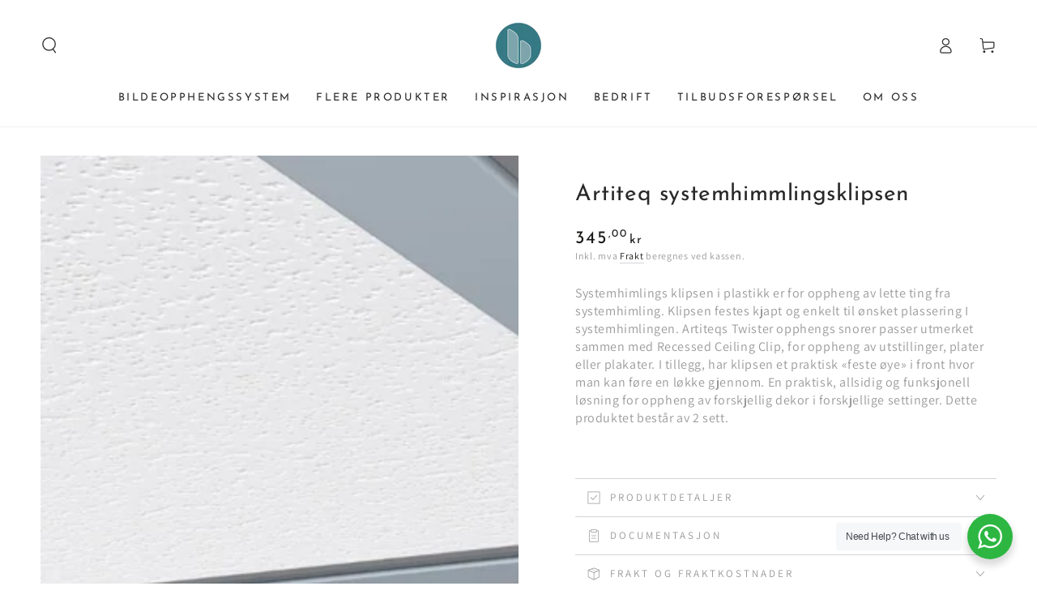

--- FILE ---
content_type: text/html; charset=utf-8
request_url: https://bildeopphengssystem.no/collections/skiltopphengslosninger/products/copy-of-clip-hanger-for-nedsenket-himling-ophengssett-2x
body_size: 40539
content:
<!doctype html>
<html class="no-js" lang="nb">
  <head>
    <meta charset="utf-8">
    <meta http-equiv="X-UA-Compatible" content="IE=edge">
    <meta name="viewport" content="width=device-width,initial-scale=1">
    <meta name="theme-color" content="">
    <link rel="canonical" href="https://bildeopphengssystem.no/products/copy-of-clip-hanger-for-nedsenket-himling-ophengssett-2x">
    <link rel="preconnect" href="https://cdn.shopify.com" crossorigin><link rel="icon" type="image/png" href="//bildeopphengssystem.no/cdn/shop/files/Bildeopphengssystem_Logo_Rond_Transparant_Witte_outline.png?crop=center&height=32&v=1728983090&width=32"><link rel="preconnect" href="https://fonts.shopifycdn.com" crossorigin><title>
      Artiteq systemhimmlingsklipsen &ndash; Bildeopphengssystem.no</title><meta name="description" content="Systemhimlings klipsen i plastikk er for oppheng av lette ting fra systemhimling. Klipsen festes kjapt og enkelt til ønsket plassering I systemhimlingen. Artiteqs Twister opphengs snorer passer utmerket sammen med Recessed Ceiling Clip, for oppheng av utstillinger, plater eller plakater. I tillegg, har klipsen et prakt">

<meta property="og:site_name" content="Bildeopphengssystem.no">
<meta property="og:url" content="https://bildeopphengssystem.no/products/copy-of-clip-hanger-for-nedsenket-himling-ophengssett-2x">
<meta property="og:title" content="Artiteq systemhimmlingsklipsen">
<meta property="og:type" content="product">
<meta property="og:description" content="Systemhimlings klipsen i plastikk er for oppheng av lette ting fra systemhimling. Klipsen festes kjapt og enkelt til ønsket plassering I systemhimlingen. Artiteqs Twister opphengs snorer passer utmerket sammen med Recessed Ceiling Clip, for oppheng av utstillinger, plater eller plakater. I tillegg, har klipsen et prakt"><meta property="og:image" content="http://bildeopphengssystem.no/cdn/shop/files/ophengssettcliphangerdropceiling1080.jpg?v=1699863996">
  <meta property="og:image:secure_url" content="https://bildeopphengssystem.no/cdn/shop/files/ophengssettcliphangerdropceiling1080.jpg?v=1699863996">
  <meta property="og:image:width" content="1080">
  <meta property="og:image:height" content="1080"><meta property="og:price:amount" content="345,00">
  <meta property="og:price:currency" content="NOK"><meta name="twitter:card" content="summary_large_image">
<meta name="twitter:title" content="Artiteq systemhimmlingsklipsen">
<meta name="twitter:description" content="Systemhimlings klipsen i plastikk er for oppheng av lette ting fra systemhimling. Klipsen festes kjapt og enkelt til ønsket plassering I systemhimlingen. Artiteqs Twister opphengs snorer passer utmerket sammen med Recessed Ceiling Clip, for oppheng av utstillinger, plater eller plakater. I tillegg, har klipsen et prakt">


    <script src="//bildeopphengssystem.no/cdn/shop/t/13/assets/vendor-v4.js" defer="defer"></script>
    <script src="//bildeopphengssystem.no/cdn/shop/t/13/assets/pubsub.js?v=104623417541739052901728378565" defer="defer"></script>
    <script src="//bildeopphengssystem.no/cdn/shop/t/13/assets/global.js?v=140560699383711648641728378565" defer="defer"></script>
    <script crossorigin="anonymous" src="//bildeopphengssystem.no/cdn/shop/t/13/assets/modules-basis.js?v=4896871204473627001728378565" defer="defer"></script>

    <script>window.performance && window.performance.mark && window.performance.mark('shopify.content_for_header.start');</script><meta name="facebook-domain-verification" content="ncr19c46bzbip2en5xmmkw6g43p0be">
<meta name="google-site-verification" content="JBjRkhB_koDkQAJT46sUk2f1W0nTFx-YdeisHU0qW5Q">
<meta id="shopify-digital-wallet" name="shopify-digital-wallet" content="/57471664292/digital_wallets/dialog">
<link rel="alternate" type="application/json+oembed" href="https://bildeopphengssystem.no/products/copy-of-clip-hanger-for-nedsenket-himling-ophengssett-2x.oembed">
<script async="async" src="/checkouts/internal/preloads.js?locale=nb-NO"></script>
<script id="shopify-features" type="application/json">{"accessToken":"fae8966a95869f8b17e8710775eebc3f","betas":["rich-media-storefront-analytics"],"domain":"bildeopphengssystem.no","predictiveSearch":true,"shopId":57471664292,"locale":"nb"}</script>
<script>var Shopify = Shopify || {};
Shopify.shop = "pure-luxury-atout.myshopify.com";
Shopify.locale = "nb";
Shopify.currency = {"active":"NOK","rate":"1.0"};
Shopify.country = "NO";
Shopify.theme = {"name":"Be Yours","id":146991612068,"schema_name":"Be Yours","schema_version":"7.2.2","theme_store_id":1399,"role":"main"};
Shopify.theme.handle = "null";
Shopify.theme.style = {"id":null,"handle":null};
Shopify.cdnHost = "bildeopphengssystem.no/cdn";
Shopify.routes = Shopify.routes || {};
Shopify.routes.root = "/";</script>
<script type="module">!function(o){(o.Shopify=o.Shopify||{}).modules=!0}(window);</script>
<script>!function(o){function n(){var o=[];function n(){o.push(Array.prototype.slice.apply(arguments))}return n.q=o,n}var t=o.Shopify=o.Shopify||{};t.loadFeatures=n(),t.autoloadFeatures=n()}(window);</script>
<script id="shop-js-analytics" type="application/json">{"pageType":"product"}</script>
<script defer="defer" async type="module" src="//bildeopphengssystem.no/cdn/shopifycloud/shop-js/modules/v2/client.init-shop-cart-sync_C0-AsKL0.nb.esm.js"></script>
<script defer="defer" async type="module" src="//bildeopphengssystem.no/cdn/shopifycloud/shop-js/modules/v2/chunk.common_Cg_luW-g.esm.js"></script>
<script type="module">
  await import("//bildeopphengssystem.no/cdn/shopifycloud/shop-js/modules/v2/client.init-shop-cart-sync_C0-AsKL0.nb.esm.js");
await import("//bildeopphengssystem.no/cdn/shopifycloud/shop-js/modules/v2/chunk.common_Cg_luW-g.esm.js");

  window.Shopify.SignInWithShop?.initShopCartSync?.({"fedCMEnabled":true,"windoidEnabled":true});

</script>
<script>(function() {
  var isLoaded = false;
  function asyncLoad() {
    if (isLoaded) return;
    isLoaded = true;
    var urls = ["https:\/\/storage.nfcube.com\/instafeed-ae69284b359d04328b2cb2dda66a1b3d.js?shop=pure-luxury-atout.myshopify.com"];
    for (var i = 0; i < urls.length; i++) {
      var s = document.createElement('script');
      s.type = 'text/javascript';
      s.async = true;
      s.src = urls[i];
      var x = document.getElementsByTagName('script')[0];
      x.parentNode.insertBefore(s, x);
    }
  };
  if(window.attachEvent) {
    window.attachEvent('onload', asyncLoad);
  } else {
    window.addEventListener('load', asyncLoad, false);
  }
})();</script>
<script id="__st">var __st={"a":57471664292,"offset":3600,"reqid":"fe53d524-6c4d-4a9a-b611-a1535c251e9a-1768969407","pageurl":"bildeopphengssystem.no\/collections\/skiltopphengslosninger\/products\/copy-of-clip-hanger-for-nedsenket-himling-ophengssett-2x","u":"02ed3f8a9dc3","p":"product","rtyp":"product","rid":8306088837284};</script>
<script>window.ShopifyPaypalV4VisibilityTracking = true;</script>
<script id="captcha-bootstrap">!function(){'use strict';const t='contact',e='account',n='new_comment',o=[[t,t],['blogs',n],['comments',n],[t,'customer']],c=[[e,'customer_login'],[e,'guest_login'],[e,'recover_customer_password'],[e,'create_customer']],r=t=>t.map((([t,e])=>`form[action*='/${t}']:not([data-nocaptcha='true']) input[name='form_type'][value='${e}']`)).join(','),a=t=>()=>t?[...document.querySelectorAll(t)].map((t=>t.form)):[];function s(){const t=[...o],e=r(t);return a(e)}const i='password',u='form_key',d=['recaptcha-v3-token','g-recaptcha-response','h-captcha-response',i],f=()=>{try{return window.sessionStorage}catch{return}},m='__shopify_v',_=t=>t.elements[u];function p(t,e,n=!1){try{const o=window.sessionStorage,c=JSON.parse(o.getItem(e)),{data:r}=function(t){const{data:e,action:n}=t;return t[m]||n?{data:e,action:n}:{data:t,action:n}}(c);for(const[e,n]of Object.entries(r))t.elements[e]&&(t.elements[e].value=n);n&&o.removeItem(e)}catch(o){console.error('form repopulation failed',{error:o})}}const l='form_type',E='cptcha';function T(t){t.dataset[E]=!0}const w=window,h=w.document,L='Shopify',v='ce_forms',y='captcha';let A=!1;((t,e)=>{const n=(g='f06e6c50-85a8-45c8-87d0-21a2b65856fe',I='https://cdn.shopify.com/shopifycloud/storefront-forms-hcaptcha/ce_storefront_forms_captcha_hcaptcha.v1.5.2.iife.js',D={infoText:'Beskyttet av hCaptcha',privacyText:'Personvern',termsText:'Vilkår'},(t,e,n)=>{const o=w[L][v],c=o.bindForm;if(c)return c(t,g,e,D).then(n);var r;o.q.push([[t,g,e,D],n]),r=I,A||(h.body.append(Object.assign(h.createElement('script'),{id:'captcha-provider',async:!0,src:r})),A=!0)});var g,I,D;w[L]=w[L]||{},w[L][v]=w[L][v]||{},w[L][v].q=[],w[L][y]=w[L][y]||{},w[L][y].protect=function(t,e){n(t,void 0,e),T(t)},Object.freeze(w[L][y]),function(t,e,n,w,h,L){const[v,y,A,g]=function(t,e,n){const i=e?o:[],u=t?c:[],d=[...i,...u],f=r(d),m=r(i),_=r(d.filter((([t,e])=>n.includes(e))));return[a(f),a(m),a(_),s()]}(w,h,L),I=t=>{const e=t.target;return e instanceof HTMLFormElement?e:e&&e.form},D=t=>v().includes(t);t.addEventListener('submit',(t=>{const e=I(t);if(!e)return;const n=D(e)&&!e.dataset.hcaptchaBound&&!e.dataset.recaptchaBound,o=_(e),c=g().includes(e)&&(!o||!o.value);(n||c)&&t.preventDefault(),c&&!n&&(function(t){try{if(!f())return;!function(t){const e=f();if(!e)return;const n=_(t);if(!n)return;const o=n.value;o&&e.removeItem(o)}(t);const e=Array.from(Array(32),(()=>Math.random().toString(36)[2])).join('');!function(t,e){_(t)||t.append(Object.assign(document.createElement('input'),{type:'hidden',name:u})),t.elements[u].value=e}(t,e),function(t,e){const n=f();if(!n)return;const o=[...t.querySelectorAll(`input[type='${i}']`)].map((({name:t})=>t)),c=[...d,...o],r={};for(const[a,s]of new FormData(t).entries())c.includes(a)||(r[a]=s);n.setItem(e,JSON.stringify({[m]:1,action:t.action,data:r}))}(t,e)}catch(e){console.error('failed to persist form',e)}}(e),e.submit())}));const S=(t,e)=>{t&&!t.dataset[E]&&(n(t,e.some((e=>e===t))),T(t))};for(const o of['focusin','change'])t.addEventListener(o,(t=>{const e=I(t);D(e)&&S(e,y())}));const B=e.get('form_key'),M=e.get(l),P=B&&M;t.addEventListener('DOMContentLoaded',(()=>{const t=y();if(P)for(const e of t)e.elements[l].value===M&&p(e,B);[...new Set([...A(),...v().filter((t=>'true'===t.dataset.shopifyCaptcha))])].forEach((e=>S(e,t)))}))}(h,new URLSearchParams(w.location.search),n,t,e,['guest_login'])})(!0,!0)}();</script>
<script integrity="sha256-4kQ18oKyAcykRKYeNunJcIwy7WH5gtpwJnB7kiuLZ1E=" data-source-attribution="shopify.loadfeatures" defer="defer" src="//bildeopphengssystem.no/cdn/shopifycloud/storefront/assets/storefront/load_feature-a0a9edcb.js" crossorigin="anonymous"></script>
<script data-source-attribution="shopify.dynamic_checkout.dynamic.init">var Shopify=Shopify||{};Shopify.PaymentButton=Shopify.PaymentButton||{isStorefrontPortableWallets:!0,init:function(){window.Shopify.PaymentButton.init=function(){};var t=document.createElement("script");t.src="https://bildeopphengssystem.no/cdn/shopifycloud/portable-wallets/latest/portable-wallets.nb.js",t.type="module",document.head.appendChild(t)}};
</script>
<script data-source-attribution="shopify.dynamic_checkout.buyer_consent">
  function portableWalletsHideBuyerConsent(e){var t=document.getElementById("shopify-buyer-consent"),n=document.getElementById("shopify-subscription-policy-button");t&&n&&(t.classList.add("hidden"),t.setAttribute("aria-hidden","true"),n.removeEventListener("click",e))}function portableWalletsShowBuyerConsent(e){var t=document.getElementById("shopify-buyer-consent"),n=document.getElementById("shopify-subscription-policy-button");t&&n&&(t.classList.remove("hidden"),t.removeAttribute("aria-hidden"),n.addEventListener("click",e))}window.Shopify?.PaymentButton&&(window.Shopify.PaymentButton.hideBuyerConsent=portableWalletsHideBuyerConsent,window.Shopify.PaymentButton.showBuyerConsent=portableWalletsShowBuyerConsent);
</script>
<script>
  function portableWalletsCleanup(e){e&&e.src&&console.error("Failed to load portable wallets script "+e.src);var t=document.querySelectorAll("shopify-accelerated-checkout .shopify-payment-button__skeleton, shopify-accelerated-checkout-cart .wallet-cart-button__skeleton"),e=document.getElementById("shopify-buyer-consent");for(let e=0;e<t.length;e++)t[e].remove();e&&e.remove()}function portableWalletsNotLoadedAsModule(e){e instanceof ErrorEvent&&"string"==typeof e.message&&e.message.includes("import.meta")&&"string"==typeof e.filename&&e.filename.includes("portable-wallets")&&(window.removeEventListener("error",portableWalletsNotLoadedAsModule),window.Shopify.PaymentButton.failedToLoad=e,"loading"===document.readyState?document.addEventListener("DOMContentLoaded",window.Shopify.PaymentButton.init):window.Shopify.PaymentButton.init())}window.addEventListener("error",portableWalletsNotLoadedAsModule);
</script>

<script type="module" src="https://bildeopphengssystem.no/cdn/shopifycloud/portable-wallets/latest/portable-wallets.nb.js" onError="portableWalletsCleanup(this)" crossorigin="anonymous"></script>
<script nomodule>
  document.addEventListener("DOMContentLoaded", portableWalletsCleanup);
</script>

<script id='scb4127' type='text/javascript' async='' src='https://bildeopphengssystem.no/cdn/shopifycloud/privacy-banner/storefront-banner.js'></script><link id="shopify-accelerated-checkout-styles" rel="stylesheet" media="screen" href="https://bildeopphengssystem.no/cdn/shopifycloud/portable-wallets/latest/accelerated-checkout-backwards-compat.css" crossorigin="anonymous">
<style id="shopify-accelerated-checkout-cart">
        #shopify-buyer-consent {
  margin-top: 1em;
  display: inline-block;
  width: 100%;
}

#shopify-buyer-consent.hidden {
  display: none;
}

#shopify-subscription-policy-button {
  background: none;
  border: none;
  padding: 0;
  text-decoration: underline;
  font-size: inherit;
  cursor: pointer;
}

#shopify-subscription-policy-button::before {
  box-shadow: none;
}

      </style>
<script id="sections-script" data-sections="header" defer="defer" src="//bildeopphengssystem.no/cdn/shop/t/13/compiled_assets/scripts.js?v=2273"></script>
<script>window.performance && window.performance.mark && window.performance.mark('shopify.content_for_header.end');</script><style data-shopify>@font-face {
  font-family: Assistant;
  font-weight: 400;
  font-style: normal;
  font-display: swap;
  src: url("//bildeopphengssystem.no/cdn/fonts/assistant/assistant_n4.9120912a469cad1cc292572851508ca49d12e768.woff2") format("woff2"),
       url("//bildeopphengssystem.no/cdn/fonts/assistant/assistant_n4.6e9875ce64e0fefcd3f4446b7ec9036b3ddd2985.woff") format("woff");
}

  @font-face {
  font-family: Assistant;
  font-weight: 600;
  font-style: normal;
  font-display: swap;
  src: url("//bildeopphengssystem.no/cdn/fonts/assistant/assistant_n6.b2cbcfa81550fc99b5d970d0ef582eebcbac24e0.woff2") format("woff2"),
       url("//bildeopphengssystem.no/cdn/fonts/assistant/assistant_n6.5dced1e1f897f561a8304b6ef1c533d81fd1c6e0.woff") format("woff");
}

  
  
  @font-face {
  font-family: "Josefin Sans";
  font-weight: 400;
  font-style: normal;
  font-display: swap;
  src: url("//bildeopphengssystem.no/cdn/fonts/josefin_sans/josefinsans_n4.70f7efd699799949e6d9f99bc20843a2c86a2e0f.woff2") format("woff2"),
       url("//bildeopphengssystem.no/cdn/fonts/josefin_sans/josefinsans_n4.35d308a1bdf56e5556bc2ac79702c721e4e2e983.woff") format("woff");
}

  @font-face {
  font-family: "Josefin Sans";
  font-weight: 600;
  font-style: normal;
  font-display: swap;
  src: url("//bildeopphengssystem.no/cdn/fonts/josefin_sans/josefinsans_n6.afe095792949c54ae236c64ec95a9caea4be35d6.woff2") format("woff2"),
       url("//bildeopphengssystem.no/cdn/fonts/josefin_sans/josefinsans_n6.0ea222c12f299e43fa61b9245ec23b623ebeb1e9.woff") format("woff");
}


  :root {
    --font-body-family: Assistant, sans-serif;
    --font-body-style: normal;
    --font-body-weight: 400;

    --font-heading-family: "Josefin Sans", sans-serif;
    --font-heading-style: normal;
    --font-heading-weight: 400;

    --font-body-scale: 1.0;
    --font-heading-scale: 1.0;

    --font-navigation-family: var(--font-heading-family);
    --font-navigation-size: 13px;
    --font-navigation-weight: var(--font-heading-weight);
    --font-button-family: var(--font-heading-family);
    --font-button-size: 13px;
    --font-button-baseline: 0.3rem;
    --font-price-family: var(--font-heading-family);
    --font-price-scale: var(--font-heading-scale);

    --color-base-text: 153, 153, 153;
    --color-base-background: 255, 255, 255;
    --color-base-solid-button-labels: 255, 255, 255;
    --color-base-outline-button-labels: 26, 27, 24;
    --color-base-accent: 219, 113, 32;
    --color-base-heading: 40, 40, 40;
    --color-base-border: 210, 213, 217;
    --color-placeholder: 243, 243, 243;
    --color-overlay: 54, 121, 133;
    --color-keyboard-focus: 135, 173, 245;
    --color-shadow: 168, 232, 226;
    --shadow-opacity: 1;

    --color-background-dark: 235, 235, 235;
    --color-price: #1a1b18;
    --color-sale-price: #d72c0d;
    --color-sale-badge-background: #d72c0d;
    --color-reviews: #db7120;
    --color-critical: #d72c0d;
    --color-success: #008060;
    --color-highlight: 219, 113, 32;

    --payment-terms-background-color: #ffffff;
    --page-width: 160rem;
    --page-width-margin: 0rem;

    --card-color-scheme: var(--color-placeholder);
    --card-text-alignment: left;
    --card-flex-alignment: flex-left;
    --card-image-padding: 0px;
    --card-border-width: 0px;
    --card-radius: 0px;
    --card-shadow-horizontal-offset: 0px;
    --card-shadow-vertical-offset: 0px;
    
    --button-radius: 0px;
    --button-border-width: 2px;
    --button-shadow-horizontal-offset: 0px;
    --button-shadow-vertical-offset: 0px;

    --spacing-sections-desktop: 0px;
    --spacing-sections-mobile: 0px;

    --gradient-free-ship-progress: linear-gradient(325deg,#F9423A 0,#F1E04D 100%);
    --gradient-free-ship-complete: linear-gradient(325deg, #049cff 0, #35ee7a 100%);
  }

  *,
  *::before,
  *::after {
    box-sizing: inherit;
  }

  html {
    box-sizing: border-box;
    font-size: calc(var(--font-body-scale) * 62.5%);
    height: 100%;
  }

  body {
    min-height: 100%;
    margin: 0;
    font-size: 1.5rem;
    letter-spacing: 0.06rem;
    line-height: calc(1 + 0.8 / var(--font-body-scale));
    font-family: var(--font-body-family);
    font-style: var(--font-body-style);
    font-weight: var(--font-body-weight);
  }

  @media screen and (min-width: 750px) {
    body {
      font-size: 1.6rem;
    }
  }</style><svg viewBox="0 0 122 53" fill="none" style="display:none;"><defs><path id="hlCircle" d="M119.429 6.64904C100.715 1.62868 55.3088 -4.62247 23.3966 10.5358C-8.5157 25.694 0.331084 39.5052 9.60732 45.0305C18.8835 50.5558 53.0434 57.468 96.7751 45.0305C111.541 40.8309 135.673 24.379 109.087 13.4508C105.147 11.8313 93.2293 8.5924 77.0761 8.5924" stroke="currentColor" stroke-linecap="round" stroke-linejoin="round"></path></defs></svg><link href="//bildeopphengssystem.no/cdn/shop/t/13/assets/base.css?v=144515720602197178871730458785" rel="stylesheet" type="text/css" media="all" /><link rel="stylesheet" href="//bildeopphengssystem.no/cdn/shop/t/13/assets/apps.css?v=58555770612562691921728378564" media="print" fetchpriority="low" onload="this.media='all'"><link rel="preload" as="font" href="//bildeopphengssystem.no/cdn/fonts/assistant/assistant_n4.9120912a469cad1cc292572851508ca49d12e768.woff2" type="font/woff2" crossorigin><link rel="preload" as="font" href="//bildeopphengssystem.no/cdn/fonts/josefin_sans/josefinsans_n4.70f7efd699799949e6d9f99bc20843a2c86a2e0f.woff2" type="font/woff2" crossorigin><link rel="stylesheet" href="//bildeopphengssystem.no/cdn/shop/t/13/assets/component-predictive-search.css?v=94320327991181004901728378565" media="print" onload="this.media='all'"><link rel="stylesheet" href="//bildeopphengssystem.no/cdn/shop/t/13/assets/component-quick-view.css?v=74011563189484492361728378565" media="print" onload="this.media='all'"><link rel="stylesheet" href="//bildeopphengssystem.no/cdn/shop/t/13/assets/component-color-swatches.css?v=9330494655392753921728378564" media="print" onload="this.media='all'"><script>
  document.documentElement.classList.replace('no-js', 'js');

  window.theme = window.theme || {};

  theme.routes = {
    root_url: '/',
    cart_url: '/cart',
    cart_add_url: '/cart/add',
    cart_change_url: '/cart/change',
    cart_update_url: '/cart/update',
    search_url: '/search',
    predictive_search_url: '/search/suggest'
  };

  theme.modules = {
    scrollsnap: '//bildeopphengssystem.no/cdn/shop/t/13/assets/scrollsnap.js?v=170600829773392310311728378565'
  }

  theme.cartStrings = {
    error: `Det oppsto en feil under oppdatering av handlekurven. Vær så snill, prøv på nytt.`,
    quantityError: `Du kan bare legge til [quantity] av denne varen i handlekurven.`
  };

  theme.variantStrings = {
    addToCart: `Legg i handlekurv`,
    soldOut: `Utsolgt`,
    unavailable: `Utilgjengelig`,
    preOrder: `forhåndsbestille`
  };

  theme.accessibilityStrings = {
    imageAvailable: `Bilde [index] er nå tilgjengelig i gallerivisning`,
    shareSuccess: `Linken er kopiert til utklippstavlen!`
  }

  theme.dateStrings = {
    d: `D`,
    day: `Dag`,
    days: `Dager`,
    hour: `Time`,
    hours: `Timer`,
    minute: `Minutt`,
    minutes: `Minutter`,
    second: `Sekund`,
    seconds: `Sekunder`
  };theme.shopSettings = {
    moneyFormat: "{{amount_with_comma_separator}} kr",
    isoCode: "NOK",
    cartDrawer: true,
    currencyCode: false,
    giftwrapRate: 'product'
  };

  theme.settings = {
    themeName: 'Be Yours',
    themeVersion: '7.2.2',
    agencyId: ''
  };

  /*! (c) Andrea Giammarchi @webreflection ISC */
  !function(){"use strict";var e=function(e,t){var n=function(e){for(var t=0,n=e.length;t<n;t++)r(e[t])},r=function(e){var t=e.target,n=e.attributeName,r=e.oldValue;t.attributeChangedCallback(n,r,t.getAttribute(n))};return function(o,a){var l=o.constructor.observedAttributes;return l&&e(a).then((function(){new t(n).observe(o,{attributes:!0,attributeOldValue:!0,attributeFilter:l});for(var e=0,a=l.length;e<a;e++)o.hasAttribute(l[e])&&r({target:o,attributeName:l[e],oldValue:null})})),o}};function t(e,t){(null==t||t>e.length)&&(t=e.length);for(var n=0,r=new Array(t);n<t;n++)r[n]=e[n];return r}function n(e,n){var r="undefined"!=typeof Symbol&&e[Symbol.iterator]||e["@@iterator"];if(!r){if(Array.isArray(e)||(r=function(e,n){if(e){if("string"==typeof e)return t(e,n);var r=Object.prototype.toString.call(e).slice(8,-1);return"Object"===r&&e.constructor&&(r=e.constructor.name),"Map"===r||"Set"===r?Array.from(e):"Arguments"===r||/^(?:Ui|I)nt(?:8|16|32)(?:Clamped)?Array$/.test(r)?t(e,n):void 0}}(e))||n&&e&&"number"==typeof e.length){r&&(e=r);var o=0,a=function(){};return{s:a,n:function(){return o>=e.length?{done:!0}:{done:!1,value:e[o++]}},e:function(e){throw e},f:a}}throw new TypeError("Invalid attempt to iterate non-iterable instance.\nIn order to be iterable, non-array objects must have a [Symbol.iterator]() method.")}var l,i=!0,u=!1;return{s:function(){r=r.call(e)},n:function(){var e=r.next();return i=e.done,e},e:function(e){u=!0,l=e},f:function(){try{i||null==r.return||r.return()}finally{if(u)throw l}}}}
  /*! (c) Andrea Giammarchi - ISC */var r=!0,o=!1,a="querySelectorAll",l="querySelectorAll",i=self,u=i.document,c=i.Element,s=i.MutationObserver,f=i.Set,d=i.WeakMap,h=function(e){return l in e},v=[].filter,g=function(e){var t=new d,i=function(n,r){var o;if(r)for(var a,l=function(e){return e.matches||e.webkitMatchesSelector||e.msMatchesSelector}(n),i=0,u=p.length;i<u;i++)l.call(n,a=p[i])&&(t.has(n)||t.set(n,new f),(o=t.get(n)).has(a)||(o.add(a),e.handle(n,r,a)));else t.has(n)&&(o=t.get(n),t.delete(n),o.forEach((function(t){e.handle(n,r,t)})))},g=function(e){for(var t=!(arguments.length>1&&void 0!==arguments[1])||arguments[1],n=0,r=e.length;n<r;n++)i(e[n],t)},p=e.query,y=e.root||u,m=function(e){var t=arguments.length>1&&void 0!==arguments[1]?arguments[1]:document,l=arguments.length>2&&void 0!==arguments[2]?arguments[2]:MutationObserver,i=arguments.length>3&&void 0!==arguments[3]?arguments[3]:["*"],u=function t(o,l,i,u,c,s){var f,d=n(o);try{for(d.s();!(f=d.n()).done;){var h=f.value;(s||a in h)&&(c?i.has(h)||(i.add(h),u.delete(h),e(h,c)):u.has(h)||(u.add(h),i.delete(h),e(h,c)),s||t(h[a](l),l,i,u,c,r))}}catch(e){d.e(e)}finally{d.f()}},c=new l((function(e){if(i.length){var t,a=i.join(","),l=new Set,c=new Set,s=n(e);try{for(s.s();!(t=s.n()).done;){var f=t.value,d=f.addedNodes,h=f.removedNodes;u(h,a,l,c,o,o),u(d,a,l,c,r,o)}}catch(e){s.e(e)}finally{s.f()}}})),s=c.observe;return(c.observe=function(e){return s.call(c,e,{subtree:r,childList:r})})(t),c}(i,y,s,p),b=c.prototype.attachShadow;return b&&(c.prototype.attachShadow=function(e){var t=b.call(this,e);return m.observe(t),t}),p.length&&g(y[l](p)),{drop:function(e){for(var n=0,r=e.length;n<r;n++)t.delete(e[n])},flush:function(){for(var e=m.takeRecords(),t=0,n=e.length;t<n;t++)g(v.call(e[t].removedNodes,h),!1),g(v.call(e[t].addedNodes,h),!0)},observer:m,parse:g}},p=self,y=p.document,m=p.Map,b=p.MutationObserver,w=p.Object,E=p.Set,S=p.WeakMap,A=p.Element,M=p.HTMLElement,O=p.Node,N=p.Error,C=p.TypeError,T=p.Reflect,q=w.defineProperty,I=w.keys,D=w.getOwnPropertyNames,L=w.setPrototypeOf,P=!self.customElements,k=function(e){for(var t=I(e),n=[],r=t.length,o=0;o<r;o++)n[o]=e[t[o]],delete e[t[o]];return function(){for(var o=0;o<r;o++)e[t[o]]=n[o]}};if(P){var x=function(){var e=this.constructor;if(!$.has(e))throw new C("Illegal constructor");var t=$.get(e);if(W)return z(W,t);var n=H.call(y,t);return z(L(n,e.prototype),t)},H=y.createElement,$=new m,_=new m,j=new m,R=new m,V=[],U=g({query:V,handle:function(e,t,n){var r=j.get(n);if(t&&!r.isPrototypeOf(e)){var o=k(e);W=L(e,r);try{new r.constructor}finally{W=null,o()}}var a="".concat(t?"":"dis","connectedCallback");a in r&&e[a]()}}).parse,W=null,F=function(e){if(!_.has(e)){var t,n=new Promise((function(e){t=e}));_.set(e,{$:n,_:t})}return _.get(e).$},z=e(F,b);q(self,"customElements",{configurable:!0,value:{define:function(e,t){if(R.has(e))throw new N('the name "'.concat(e,'" has already been used with this registry'));$.set(t,e),j.set(e,t.prototype),R.set(e,t),V.push(e),F(e).then((function(){U(y.querySelectorAll(e))})),_.get(e)._(t)},get:function(e){return R.get(e)},whenDefined:F}}),q(x.prototype=M.prototype,"constructor",{value:x}),q(self,"HTMLElement",{configurable:!0,value:x}),q(y,"createElement",{configurable:!0,value:function(e,t){var n=t&&t.is,r=n?R.get(n):R.get(e);return r?new r:H.call(y,e)}}),"isConnected"in O.prototype||q(O.prototype,"isConnected",{configurable:!0,get:function(){return!(this.ownerDocument.compareDocumentPosition(this)&this.DOCUMENT_POSITION_DISCONNECTED)}})}else if(P=!self.customElements.get("extends-li"))try{var B=function e(){return self.Reflect.construct(HTMLLIElement,[],e)};B.prototype=HTMLLIElement.prototype;var G="extends-li";self.customElements.define("extends-li",B,{extends:"li"}),P=y.createElement("li",{is:G}).outerHTML.indexOf(G)<0;var J=self.customElements,K=J.get,Q=J.whenDefined;q(self.customElements,"whenDefined",{configurable:!0,value:function(e){var t=this;return Q.call(this,e).then((function(n){return n||K.call(t,e)}))}})}catch(e){}if(P){var X=function(e){var t=ae.get(e);ve(t.querySelectorAll(this),e.isConnected)},Y=self.customElements,Z=y.createElement,ee=Y.define,te=Y.get,ne=Y.upgrade,re=T||{construct:function(e){return e.call(this)}},oe=re.construct,ae=new S,le=new E,ie=new m,ue=new m,ce=new m,se=new m,fe=[],de=[],he=function(e){return se.get(e)||te.call(Y,e)},ve=g({query:de,handle:function(e,t,n){var r=ce.get(n);if(t&&!r.isPrototypeOf(e)){var o=k(e);be=L(e,r);try{new r.constructor}finally{be=null,o()}}var a="".concat(t?"":"dis","connectedCallback");a in r&&e[a]()}}).parse,ge=g({query:fe,handle:function(e,t){ae.has(e)&&(t?le.add(e):le.delete(e),de.length&&X.call(de,e))}}).parse,pe=A.prototype.attachShadow;pe&&(A.prototype.attachShadow=function(e){var t=pe.call(this,e);return ae.set(this,t),t});var ye=function(e){if(!ue.has(e)){var t,n=new Promise((function(e){t=e}));ue.set(e,{$:n,_:t})}return ue.get(e).$},me=e(ye,b),be=null;D(self).filter((function(e){return/^HTML.*Element$/.test(e)})).forEach((function(e){var t=self[e];function n(){var e=this.constructor;if(!ie.has(e))throw new C("Illegal constructor");var n=ie.get(e),r=n.is,o=n.tag;if(r){if(be)return me(be,r);var a=Z.call(y,o);return a.setAttribute("is",r),me(L(a,e.prototype),r)}return oe.call(this,t,[],e)}q(n.prototype=t.prototype,"constructor",{value:n}),q(self,e,{value:n})})),q(y,"createElement",{configurable:!0,value:function(e,t){var n=t&&t.is;if(n){var r=se.get(n);if(r&&ie.get(r).tag===e)return new r}var o=Z.call(y,e);return n&&o.setAttribute("is",n),o}}),q(Y,"get",{configurable:!0,value:he}),q(Y,"whenDefined",{configurable:!0,value:ye}),q(Y,"upgrade",{configurable:!0,value:function(e){var t=e.getAttribute("is");if(t){var n=se.get(t);if(n)return void me(L(e,n.prototype),t)}ne.call(Y,e)}}),q(Y,"define",{configurable:!0,value:function(e,t,n){if(he(e))throw new N("'".concat(e,"' has already been defined as a custom element"));var r,o=n&&n.extends;ie.set(t,o?{is:e,tag:o}:{is:"",tag:e}),o?(r="".concat(o,'[is="').concat(e,'"]'),ce.set(r,t.prototype),se.set(e,t),de.push(r)):(ee.apply(Y,arguments),fe.push(r=e)),ye(e).then((function(){o?(ve(y.querySelectorAll(r)),le.forEach(X,[r])):ge(y.querySelectorAll(r))})),ue.get(e)._(t)}})}}();
</script>
<!-- BEGIN app block: shopify://apps/instafeed/blocks/head-block/c447db20-095d-4a10-9725-b5977662c9d5 --><link rel="preconnect" href="https://cdn.nfcube.com/">
<link rel="preconnect" href="https://scontent.cdninstagram.com/">


  <script>
    document.addEventListener('DOMContentLoaded', function () {
      let instafeedScript = document.createElement('script');

      
        instafeedScript.src = 'https://storage.nfcube.com/instafeed-ae69284b359d04328b2cb2dda66a1b3d.js';
      

      document.body.appendChild(instafeedScript);
    });
  </script>





<!-- END app block --><!-- BEGIN app block: shopify://apps/hulk-form-builder/blocks/app-embed/b6b8dd14-356b-4725-a4ed-77232212b3c3 --><!-- BEGIN app snippet: hulkapps-formbuilder-theme-ext --><script type="text/javascript">
  
  if (typeof window.formbuilder_customer != "object") {
        window.formbuilder_customer = {}
  }

  window.hulkFormBuilder = {
    form_data: {},
    shop_data: {"shop_ex6J0YfDsd4w7uhNxA6lww":{"shop_uuid":"ex6J0YfDsd4w7uhNxA6lww","shop_timezone":"Europe\/Copenhagen","shop_id":118514,"shop_is_after_submit_enabled":false,"shop_shopify_plan":"Basic","shop_shopify_domain":"pure-luxury-atout.myshopify.com","shop_created_at":"2024-10-10T05:31:24.463-05:00","is_skip_metafield":false,"shop_deleted":false,"shop_disabled":false}},
    settings_data: {"shop_settings":{"shop_customise_msgs":[],"default_customise_msgs":{"is_required":"is required","thank_you":"Thank you! The form was submitted successfully.","processing":"Processing...","valid_data":"Please provide valid data","valid_email":"Provide valid email format","valid_tags":"HTML Tags are not allowed","valid_phone":"Provide valid phone number","valid_captcha":"Please provide valid captcha response","valid_url":"Provide valid URL","only_number_alloud":"Provide valid number in","number_less":"must be less than","number_more":"must be more than","image_must_less":"Image must be less than 20MB","image_number":"Images allowed","image_extension":"Invalid extension! Please provide image file","error_image_upload":"Error in image upload. Please try again.","error_file_upload":"Error in file upload. Please try again.","your_response":"Your response","error_form_submit":"Error occur.Please try again after sometime.","email_submitted":"Form with this email is already submitted","invalid_email_by_zerobounce":"The email address you entered appears to be invalid. Please check it and try again.","download_file":"Download file","card_details_invalid":"Your card details are invalid","card_details":"Card details","please_enter_card_details":"Please enter card details","card_number":"Card number","exp_mm":"Exp MM","exp_yy":"Exp YY","crd_cvc":"CVV","payment_value":"Payment amount","please_enter_payment_amount":"Please enter payment amount","address1":"Address line 1","address2":"Address line 2","city":"City","province":"Province","zipcode":"Zip code","country":"Country","blocked_domain":"This form does not accept addresses from","file_must_less":"File must be less than 20MB","file_extension":"Invalid extension! Please provide file","only_file_number_alloud":"files allowed","previous":"Previous","next":"Next","must_have_a_input":"Please enter at least one field.","please_enter_required_data":"Please enter required data","atleast_one_special_char":"Include at least one special character","atleast_one_lowercase_char":"Include at least one lowercase character","atleast_one_uppercase_char":"Include at least one uppercase character","atleast_one_number":"Include at least one number","must_have_8_chars":"Must have 8 characters long","be_between_8_and_12_chars":"Be between 8 and 12 characters long","please_select":"Please Select","phone_submitted":"Form with this phone number is already submitted","user_res_parse_error":"Error while submitting the form","valid_same_values":"values must be same","product_choice_clear_selection":"Clear Selection","picture_choice_clear_selection":"Clear Selection","remove_all_for_file_image_upload":"Remove All","invalid_file_type_for_image_upload":"You can't upload files of this type.","invalid_file_type_for_signature_upload":"You can't upload files of this type.","max_files_exceeded_for_file_upload":"You can not upload any more files.","max_files_exceeded_for_image_upload":"You can not upload any more files.","file_already_exist":"File already uploaded","max_limit_exceed":"You have added the maximum number of text fields.","cancel_upload_for_file_upload":"Cancel upload","cancel_upload_for_image_upload":"Cancel upload","cancel_upload_for_signature_upload":"Cancel upload"},"shop_blocked_domains":[]}},
    features_data: {"shop_plan_features":{"shop_plan_features":["unlimited-forms","full-design-customization","export-form-submissions","multiple-recipients-for-form-submissions","multiple-admin-notifications","enable-captcha","unlimited-file-uploads","save-submitted-form-data","set-auto-response-message","conditional-logic","form-banner","save-as-draft-facility","include-user-response-in-admin-email","disable-form-submission","file-upload"]}},
    shop: null,
    shop_id: null,
    plan_features: null,
    validateDoubleQuotes: false,
    assets: {
      extraFunctions: "https://cdn.shopify.com/extensions/019bb5ee-ec40-7527-955d-c1b8751eb060/form-builder-by-hulkapps-50/assets/extra-functions.js",
      extraStyles: "https://cdn.shopify.com/extensions/019bb5ee-ec40-7527-955d-c1b8751eb060/form-builder-by-hulkapps-50/assets/extra-styles.css",
      bootstrapStyles: "https://cdn.shopify.com/extensions/019bb5ee-ec40-7527-955d-c1b8751eb060/form-builder-by-hulkapps-50/assets/theme-app-extension-bootstrap.css"
    },
    translations: {
      htmlTagNotAllowed: "HTML Tags are not allowed",
      sqlQueryNotAllowed: "SQL Queries are not allowed",
      doubleQuoteNotAllowed: "Double quotes are not allowed",
      vorwerkHttpWwwNotAllowed: "The words \u0026#39;http\u0026#39; and \u0026#39;www\u0026#39; are not allowed. Please remove them and try again.",
      maxTextFieldsReached: "You have added the maximum number of text fields.",
      avoidNegativeWords: "Avoid negative words: Don\u0026#39;t use negative words in your contact message.",
      customDesignOnly: "This form is for custom designs requests. For general inquiries please contact our team at info@stagheaddesigns.com",
      zerobounceApiErrorMsg: "We couldn\u0026#39;t verify your email due to a technical issue. Please try again later.",
    }

  }

  

  window.FbThemeAppExtSettingsHash = {}
  
</script><!-- END app snippet --><!-- END app block --><script src="https://cdn.shopify.com/extensions/019bb5ee-ec40-7527-955d-c1b8751eb060/form-builder-by-hulkapps-50/assets/form-builder-script.js" type="text/javascript" defer="defer"></script>
<link href="https://monorail-edge.shopifysvc.com" rel="dns-prefetch">
<script>(function(){if ("sendBeacon" in navigator && "performance" in window) {try {var session_token_from_headers = performance.getEntriesByType('navigation')[0].serverTiming.find(x => x.name == '_s').description;} catch {var session_token_from_headers = undefined;}var session_cookie_matches = document.cookie.match(/_shopify_s=([^;]*)/);var session_token_from_cookie = session_cookie_matches && session_cookie_matches.length === 2 ? session_cookie_matches[1] : "";var session_token = session_token_from_headers || session_token_from_cookie || "";function handle_abandonment_event(e) {var entries = performance.getEntries().filter(function(entry) {return /monorail-edge.shopifysvc.com/.test(entry.name);});if (!window.abandonment_tracked && entries.length === 0) {window.abandonment_tracked = true;var currentMs = Date.now();var navigation_start = performance.timing.navigationStart;var payload = {shop_id: 57471664292,url: window.location.href,navigation_start,duration: currentMs - navigation_start,session_token,page_type: "product"};window.navigator.sendBeacon("https://monorail-edge.shopifysvc.com/v1/produce", JSON.stringify({schema_id: "online_store_buyer_site_abandonment/1.1",payload: payload,metadata: {event_created_at_ms: currentMs,event_sent_at_ms: currentMs}}));}}window.addEventListener('pagehide', handle_abandonment_event);}}());</script>
<script id="web-pixels-manager-setup">(function e(e,d,r,n,o){if(void 0===o&&(o={}),!Boolean(null===(a=null===(i=window.Shopify)||void 0===i?void 0:i.analytics)||void 0===a?void 0:a.replayQueue)){var i,a;window.Shopify=window.Shopify||{};var t=window.Shopify;t.analytics=t.analytics||{};var s=t.analytics;s.replayQueue=[],s.publish=function(e,d,r){return s.replayQueue.push([e,d,r]),!0};try{self.performance.mark("wpm:start")}catch(e){}var l=function(){var e={modern:/Edge?\/(1{2}[4-9]|1[2-9]\d|[2-9]\d{2}|\d{4,})\.\d+(\.\d+|)|Firefox\/(1{2}[4-9]|1[2-9]\d|[2-9]\d{2}|\d{4,})\.\d+(\.\d+|)|Chrom(ium|e)\/(9{2}|\d{3,})\.\d+(\.\d+|)|(Maci|X1{2}).+ Version\/(15\.\d+|(1[6-9]|[2-9]\d|\d{3,})\.\d+)([,.]\d+|)( \(\w+\)|)( Mobile\/\w+|) Safari\/|Chrome.+OPR\/(9{2}|\d{3,})\.\d+\.\d+|(CPU[ +]OS|iPhone[ +]OS|CPU[ +]iPhone|CPU IPhone OS|CPU iPad OS)[ +]+(15[._]\d+|(1[6-9]|[2-9]\d|\d{3,})[._]\d+)([._]\d+|)|Android:?[ /-](13[3-9]|1[4-9]\d|[2-9]\d{2}|\d{4,})(\.\d+|)(\.\d+|)|Android.+Firefox\/(13[5-9]|1[4-9]\d|[2-9]\d{2}|\d{4,})\.\d+(\.\d+|)|Android.+Chrom(ium|e)\/(13[3-9]|1[4-9]\d|[2-9]\d{2}|\d{4,})\.\d+(\.\d+|)|SamsungBrowser\/([2-9]\d|\d{3,})\.\d+/,legacy:/Edge?\/(1[6-9]|[2-9]\d|\d{3,})\.\d+(\.\d+|)|Firefox\/(5[4-9]|[6-9]\d|\d{3,})\.\d+(\.\d+|)|Chrom(ium|e)\/(5[1-9]|[6-9]\d|\d{3,})\.\d+(\.\d+|)([\d.]+$|.*Safari\/(?![\d.]+ Edge\/[\d.]+$))|(Maci|X1{2}).+ Version\/(10\.\d+|(1[1-9]|[2-9]\d|\d{3,})\.\d+)([,.]\d+|)( \(\w+\)|)( Mobile\/\w+|) Safari\/|Chrome.+OPR\/(3[89]|[4-9]\d|\d{3,})\.\d+\.\d+|(CPU[ +]OS|iPhone[ +]OS|CPU[ +]iPhone|CPU IPhone OS|CPU iPad OS)[ +]+(10[._]\d+|(1[1-9]|[2-9]\d|\d{3,})[._]\d+)([._]\d+|)|Android:?[ /-](13[3-9]|1[4-9]\d|[2-9]\d{2}|\d{4,})(\.\d+|)(\.\d+|)|Mobile Safari.+OPR\/([89]\d|\d{3,})\.\d+\.\d+|Android.+Firefox\/(13[5-9]|1[4-9]\d|[2-9]\d{2}|\d{4,})\.\d+(\.\d+|)|Android.+Chrom(ium|e)\/(13[3-9]|1[4-9]\d|[2-9]\d{2}|\d{4,})\.\d+(\.\d+|)|Android.+(UC? ?Browser|UCWEB|U3)[ /]?(15\.([5-9]|\d{2,})|(1[6-9]|[2-9]\d|\d{3,})\.\d+)\.\d+|SamsungBrowser\/(5\.\d+|([6-9]|\d{2,})\.\d+)|Android.+MQ{2}Browser\/(14(\.(9|\d{2,})|)|(1[5-9]|[2-9]\d|\d{3,})(\.\d+|))(\.\d+|)|K[Aa][Ii]OS\/(3\.\d+|([4-9]|\d{2,})\.\d+)(\.\d+|)/},d=e.modern,r=e.legacy,n=navigator.userAgent;return n.match(d)?"modern":n.match(r)?"legacy":"unknown"}(),u="modern"===l?"modern":"legacy",c=(null!=n?n:{modern:"",legacy:""})[u],f=function(e){return[e.baseUrl,"/wpm","/b",e.hashVersion,"modern"===e.buildTarget?"m":"l",".js"].join("")}({baseUrl:d,hashVersion:r,buildTarget:u}),m=function(e){var d=e.version,r=e.bundleTarget,n=e.surface,o=e.pageUrl,i=e.monorailEndpoint;return{emit:function(e){var a=e.status,t=e.errorMsg,s=(new Date).getTime(),l=JSON.stringify({metadata:{event_sent_at_ms:s},events:[{schema_id:"web_pixels_manager_load/3.1",payload:{version:d,bundle_target:r,page_url:o,status:a,surface:n,error_msg:t},metadata:{event_created_at_ms:s}}]});if(!i)return console&&console.warn&&console.warn("[Web Pixels Manager] No Monorail endpoint provided, skipping logging."),!1;try{return self.navigator.sendBeacon.bind(self.navigator)(i,l)}catch(e){}var u=new XMLHttpRequest;try{return u.open("POST",i,!0),u.setRequestHeader("Content-Type","text/plain"),u.send(l),!0}catch(e){return console&&console.warn&&console.warn("[Web Pixels Manager] Got an unhandled error while logging to Monorail."),!1}}}}({version:r,bundleTarget:l,surface:e.surface,pageUrl:self.location.href,monorailEndpoint:e.monorailEndpoint});try{o.browserTarget=l,function(e){var d=e.src,r=e.async,n=void 0===r||r,o=e.onload,i=e.onerror,a=e.sri,t=e.scriptDataAttributes,s=void 0===t?{}:t,l=document.createElement("script"),u=document.querySelector("head"),c=document.querySelector("body");if(l.async=n,l.src=d,a&&(l.integrity=a,l.crossOrigin="anonymous"),s)for(var f in s)if(Object.prototype.hasOwnProperty.call(s,f))try{l.dataset[f]=s[f]}catch(e){}if(o&&l.addEventListener("load",o),i&&l.addEventListener("error",i),u)u.appendChild(l);else{if(!c)throw new Error("Did not find a head or body element to append the script");c.appendChild(l)}}({src:f,async:!0,onload:function(){if(!function(){var e,d;return Boolean(null===(d=null===(e=window.Shopify)||void 0===e?void 0:e.analytics)||void 0===d?void 0:d.initialized)}()){var d=window.webPixelsManager.init(e)||void 0;if(d){var r=window.Shopify.analytics;r.replayQueue.forEach((function(e){var r=e[0],n=e[1],o=e[2];d.publishCustomEvent(r,n,o)})),r.replayQueue=[],r.publish=d.publishCustomEvent,r.visitor=d.visitor,r.initialized=!0}}},onerror:function(){return m.emit({status:"failed",errorMsg:"".concat(f," has failed to load")})},sri:function(e){var d=/^sha384-[A-Za-z0-9+/=]+$/;return"string"==typeof e&&d.test(e)}(c)?c:"",scriptDataAttributes:o}),m.emit({status:"loading"})}catch(e){m.emit({status:"failed",errorMsg:(null==e?void 0:e.message)||"Unknown error"})}}})({shopId: 57471664292,storefrontBaseUrl: "https://bildeopphengssystem.no",extensionsBaseUrl: "https://extensions.shopifycdn.com/cdn/shopifycloud/web-pixels-manager",monorailEndpoint: "https://monorail-edge.shopifysvc.com/unstable/produce_batch",surface: "storefront-renderer",enabledBetaFlags: ["2dca8a86"],webPixelsConfigList: [{"id":"983367844","configuration":"{\"pixel_id\":\"360535452980030\",\"pixel_type\":\"facebook_pixel\"}","eventPayloadVersion":"v1","runtimeContext":"OPEN","scriptVersion":"ca16bc87fe92b6042fbaa3acc2fbdaa6","type":"APP","apiClientId":2329312,"privacyPurposes":["ANALYTICS","MARKETING","SALE_OF_DATA"],"dataSharingAdjustments":{"protectedCustomerApprovalScopes":["read_customer_address","read_customer_email","read_customer_name","read_customer_personal_data","read_customer_phone"]}},{"id":"966918308","configuration":"{\"config\":\"{\\\"pixel_id\\\":\\\"G-R2HY97Q51E\\\",\\\"google_tag_ids\\\":[\\\"G-R2HY97Q51E\\\",\\\"AW-16492792419\\\"],\\\"target_country\\\":\\\"NO\\\",\\\"gtag_events\\\":[{\\\"type\\\":\\\"begin_checkout\\\",\\\"action_label\\\":[\\\"G-R2HY97Q51E\\\",\\\"AW-16492792419\\\/_IUCCNPcxKMaEOOUsLg9\\\"]},{\\\"type\\\":\\\"search\\\",\\\"action_label\\\":[\\\"G-R2HY97Q51E\\\",\\\"AW-16492792419\\\/A7SOCN_cxKMaEOOUsLg9\\\"]},{\\\"type\\\":\\\"view_item\\\",\\\"action_label\\\":[\\\"G-R2HY97Q51E\\\",\\\"AW-16492792419\\\/Xyg-CNzcxKMaEOOUsLg9\\\"]},{\\\"type\\\":\\\"purchase\\\",\\\"action_label\\\":[\\\"G-R2HY97Q51E\\\",\\\"AW-16492792419\\\/q_KYCNDcxKMaEOOUsLg9\\\"]},{\\\"type\\\":\\\"page_view\\\",\\\"action_label\\\":[\\\"G-R2HY97Q51E\\\",\\\"AW-16492792419\\\/HaIKCNncxKMaEOOUsLg9\\\"]},{\\\"type\\\":\\\"add_payment_info\\\",\\\"action_label\\\":[\\\"G-R2HY97Q51E\\\",\\\"AW-16492792419\\\/NWTqCNrdxKMaEOOUsLg9\\\"]},{\\\"type\\\":\\\"add_to_cart\\\",\\\"action_label\\\":[\\\"G-R2HY97Q51E\\\",\\\"AW-16492792419\\\/XG4QCNbcxKMaEOOUsLg9\\\"]}],\\\"enable_monitoring_mode\\\":false}\"}","eventPayloadVersion":"v1","runtimeContext":"OPEN","scriptVersion":"b2a88bafab3e21179ed38636efcd8a93","type":"APP","apiClientId":1780363,"privacyPurposes":[],"dataSharingAdjustments":{"protectedCustomerApprovalScopes":["read_customer_address","read_customer_email","read_customer_name","read_customer_personal_data","read_customer_phone"]}},{"id":"118948004","configuration":"{\"tagID\":\"2613416032714\"}","eventPayloadVersion":"v1","runtimeContext":"STRICT","scriptVersion":"18031546ee651571ed29edbe71a3550b","type":"APP","apiClientId":3009811,"privacyPurposes":["ANALYTICS","MARKETING","SALE_OF_DATA"],"dataSharingAdjustments":{"protectedCustomerApprovalScopes":["read_customer_address","read_customer_email","read_customer_name","read_customer_personal_data","read_customer_phone"]}},{"id":"shopify-app-pixel","configuration":"{}","eventPayloadVersion":"v1","runtimeContext":"STRICT","scriptVersion":"0450","apiClientId":"shopify-pixel","type":"APP","privacyPurposes":["ANALYTICS","MARKETING"]},{"id":"shopify-custom-pixel","eventPayloadVersion":"v1","runtimeContext":"LAX","scriptVersion":"0450","apiClientId":"shopify-pixel","type":"CUSTOM","privacyPurposes":["ANALYTICS","MARKETING"]}],isMerchantRequest: false,initData: {"shop":{"name":"Bildeopphengssystem.no","paymentSettings":{"currencyCode":"NOK"},"myshopifyDomain":"pure-luxury-atout.myshopify.com","countryCode":"NO","storefrontUrl":"https:\/\/bildeopphengssystem.no"},"customer":null,"cart":null,"checkout":null,"productVariants":[{"price":{"amount":345.0,"currencyCode":"NOK"},"product":{"title":"Artiteq systemhimmlingsklipsen","vendor":"Bildeopphengssystem","id":"8306088837284","untranslatedTitle":"Artiteq systemhimmlingsklipsen","url":"\/products\/copy-of-clip-hanger-for-nedsenket-himling-ophengssett-2x","type":""},"id":"44755174654116","image":{"src":"\/\/bildeopphengssystem.no\/cdn\/shop\/files\/ophengssettcliphangerdropceiling1080.jpg?v=1699863996"},"sku":"7807.125","title":"Default Title","untranslatedTitle":"Default Title"}],"purchasingCompany":null},},"https://bildeopphengssystem.no/cdn","fcfee988w5aeb613cpc8e4bc33m6693e112",{"modern":"","legacy":""},{"shopId":"57471664292","storefrontBaseUrl":"https:\/\/bildeopphengssystem.no","extensionBaseUrl":"https:\/\/extensions.shopifycdn.com\/cdn\/shopifycloud\/web-pixels-manager","surface":"storefront-renderer","enabledBetaFlags":"[\"2dca8a86\"]","isMerchantRequest":"false","hashVersion":"fcfee988w5aeb613cpc8e4bc33m6693e112","publish":"custom","events":"[[\"page_viewed\",{}],[\"product_viewed\",{\"productVariant\":{\"price\":{\"amount\":345.0,\"currencyCode\":\"NOK\"},\"product\":{\"title\":\"Artiteq systemhimmlingsklipsen\",\"vendor\":\"Bildeopphengssystem\",\"id\":\"8306088837284\",\"untranslatedTitle\":\"Artiteq systemhimmlingsklipsen\",\"url\":\"\/products\/copy-of-clip-hanger-for-nedsenket-himling-ophengssett-2x\",\"type\":\"\"},\"id\":\"44755174654116\",\"image\":{\"src\":\"\/\/bildeopphengssystem.no\/cdn\/shop\/files\/ophengssettcliphangerdropceiling1080.jpg?v=1699863996\"},\"sku\":\"7807.125\",\"title\":\"Default Title\",\"untranslatedTitle\":\"Default Title\"}}]]"});</script><script>
  window.ShopifyAnalytics = window.ShopifyAnalytics || {};
  window.ShopifyAnalytics.meta = window.ShopifyAnalytics.meta || {};
  window.ShopifyAnalytics.meta.currency = 'NOK';
  var meta = {"product":{"id":8306088837284,"gid":"gid:\/\/shopify\/Product\/8306088837284","vendor":"Bildeopphengssystem","type":"","handle":"copy-of-clip-hanger-for-nedsenket-himling-ophengssett-2x","variants":[{"id":44755174654116,"price":34500,"name":"Artiteq systemhimmlingsklipsen","public_title":null,"sku":"7807.125"}],"remote":false},"page":{"pageType":"product","resourceType":"product","resourceId":8306088837284,"requestId":"fe53d524-6c4d-4a9a-b611-a1535c251e9a-1768969407"}};
  for (var attr in meta) {
    window.ShopifyAnalytics.meta[attr] = meta[attr];
  }
</script>
<script class="analytics">
  (function () {
    var customDocumentWrite = function(content) {
      var jquery = null;

      if (window.jQuery) {
        jquery = window.jQuery;
      } else if (window.Checkout && window.Checkout.$) {
        jquery = window.Checkout.$;
      }

      if (jquery) {
        jquery('body').append(content);
      }
    };

    var hasLoggedConversion = function(token) {
      if (token) {
        return document.cookie.indexOf('loggedConversion=' + token) !== -1;
      }
      return false;
    }

    var setCookieIfConversion = function(token) {
      if (token) {
        var twoMonthsFromNow = new Date(Date.now());
        twoMonthsFromNow.setMonth(twoMonthsFromNow.getMonth() + 2);

        document.cookie = 'loggedConversion=' + token + '; expires=' + twoMonthsFromNow;
      }
    }

    var trekkie = window.ShopifyAnalytics.lib = window.trekkie = window.trekkie || [];
    if (trekkie.integrations) {
      return;
    }
    trekkie.methods = [
      'identify',
      'page',
      'ready',
      'track',
      'trackForm',
      'trackLink'
    ];
    trekkie.factory = function(method) {
      return function() {
        var args = Array.prototype.slice.call(arguments);
        args.unshift(method);
        trekkie.push(args);
        return trekkie;
      };
    };
    for (var i = 0; i < trekkie.methods.length; i++) {
      var key = trekkie.methods[i];
      trekkie[key] = trekkie.factory(key);
    }
    trekkie.load = function(config) {
      trekkie.config = config || {};
      trekkie.config.initialDocumentCookie = document.cookie;
      var first = document.getElementsByTagName('script')[0];
      var script = document.createElement('script');
      script.type = 'text/javascript';
      script.onerror = function(e) {
        var scriptFallback = document.createElement('script');
        scriptFallback.type = 'text/javascript';
        scriptFallback.onerror = function(error) {
                var Monorail = {
      produce: function produce(monorailDomain, schemaId, payload) {
        var currentMs = new Date().getTime();
        var event = {
          schema_id: schemaId,
          payload: payload,
          metadata: {
            event_created_at_ms: currentMs,
            event_sent_at_ms: currentMs
          }
        };
        return Monorail.sendRequest("https://" + monorailDomain + "/v1/produce", JSON.stringify(event));
      },
      sendRequest: function sendRequest(endpointUrl, payload) {
        // Try the sendBeacon API
        if (window && window.navigator && typeof window.navigator.sendBeacon === 'function' && typeof window.Blob === 'function' && !Monorail.isIos12()) {
          var blobData = new window.Blob([payload], {
            type: 'text/plain'
          });

          if (window.navigator.sendBeacon(endpointUrl, blobData)) {
            return true;
          } // sendBeacon was not successful

        } // XHR beacon

        var xhr = new XMLHttpRequest();

        try {
          xhr.open('POST', endpointUrl);
          xhr.setRequestHeader('Content-Type', 'text/plain');
          xhr.send(payload);
        } catch (e) {
          console.log(e);
        }

        return false;
      },
      isIos12: function isIos12() {
        return window.navigator.userAgent.lastIndexOf('iPhone; CPU iPhone OS 12_') !== -1 || window.navigator.userAgent.lastIndexOf('iPad; CPU OS 12_') !== -1;
      }
    };
    Monorail.produce('monorail-edge.shopifysvc.com',
      'trekkie_storefront_load_errors/1.1',
      {shop_id: 57471664292,
      theme_id: 146991612068,
      app_name: "storefront",
      context_url: window.location.href,
      source_url: "//bildeopphengssystem.no/cdn/s/trekkie.storefront.cd680fe47e6c39ca5d5df5f0a32d569bc48c0f27.min.js"});

        };
        scriptFallback.async = true;
        scriptFallback.src = '//bildeopphengssystem.no/cdn/s/trekkie.storefront.cd680fe47e6c39ca5d5df5f0a32d569bc48c0f27.min.js';
        first.parentNode.insertBefore(scriptFallback, first);
      };
      script.async = true;
      script.src = '//bildeopphengssystem.no/cdn/s/trekkie.storefront.cd680fe47e6c39ca5d5df5f0a32d569bc48c0f27.min.js';
      first.parentNode.insertBefore(script, first);
    };
    trekkie.load(
      {"Trekkie":{"appName":"storefront","development":false,"defaultAttributes":{"shopId":57471664292,"isMerchantRequest":null,"themeId":146991612068,"themeCityHash":"7380442689170809205","contentLanguage":"nb","currency":"NOK","eventMetadataId":"677e7ba6-47af-4401-bb30-2efc42823942"},"isServerSideCookieWritingEnabled":true,"monorailRegion":"shop_domain","enabledBetaFlags":["65f19447"]},"Session Attribution":{},"S2S":{"facebookCapiEnabled":true,"source":"trekkie-storefront-renderer","apiClientId":580111}}
    );

    var loaded = false;
    trekkie.ready(function() {
      if (loaded) return;
      loaded = true;

      window.ShopifyAnalytics.lib = window.trekkie;

      var originalDocumentWrite = document.write;
      document.write = customDocumentWrite;
      try { window.ShopifyAnalytics.merchantGoogleAnalytics.call(this); } catch(error) {};
      document.write = originalDocumentWrite;

      window.ShopifyAnalytics.lib.page(null,{"pageType":"product","resourceType":"product","resourceId":8306088837284,"requestId":"fe53d524-6c4d-4a9a-b611-a1535c251e9a-1768969407","shopifyEmitted":true});

      var match = window.location.pathname.match(/checkouts\/(.+)\/(thank_you|post_purchase)/)
      var token = match? match[1]: undefined;
      if (!hasLoggedConversion(token)) {
        setCookieIfConversion(token);
        window.ShopifyAnalytics.lib.track("Viewed Product",{"currency":"NOK","variantId":44755174654116,"productId":8306088837284,"productGid":"gid:\/\/shopify\/Product\/8306088837284","name":"Artiteq systemhimmlingsklipsen","price":"345.00","sku":"7807.125","brand":"Bildeopphengssystem","variant":null,"category":"","nonInteraction":true,"remote":false},undefined,undefined,{"shopifyEmitted":true});
      window.ShopifyAnalytics.lib.track("monorail:\/\/trekkie_storefront_viewed_product\/1.1",{"currency":"NOK","variantId":44755174654116,"productId":8306088837284,"productGid":"gid:\/\/shopify\/Product\/8306088837284","name":"Artiteq systemhimmlingsklipsen","price":"345.00","sku":"7807.125","brand":"Bildeopphengssystem","variant":null,"category":"","nonInteraction":true,"remote":false,"referer":"https:\/\/bildeopphengssystem.no\/collections\/skiltopphengslosninger\/products\/copy-of-clip-hanger-for-nedsenket-himling-ophengssett-2x"});
      }
    });


        var eventsListenerScript = document.createElement('script');
        eventsListenerScript.async = true;
        eventsListenerScript.src = "//bildeopphengssystem.no/cdn/shopifycloud/storefront/assets/shop_events_listener-3da45d37.js";
        document.getElementsByTagName('head')[0].appendChild(eventsListenerScript);

})();</script>
<script
  defer
  src="https://bildeopphengssystem.no/cdn/shopifycloud/perf-kit/shopify-perf-kit-3.0.4.min.js"
  data-application="storefront-renderer"
  data-shop-id="57471664292"
  data-render-region="gcp-us-central1"
  data-page-type="product"
  data-theme-instance-id="146991612068"
  data-theme-name="Be Yours"
  data-theme-version="7.2.2"
  data-monorail-region="shop_domain"
  data-resource-timing-sampling-rate="10"
  data-shs="true"
  data-shs-beacon="true"
  data-shs-export-with-fetch="true"
  data-shs-logs-sample-rate="1"
  data-shs-beacon-endpoint="https://bildeopphengssystem.no/api/collect"
></script>
</head>

  <body class="template-product" data-animate-image data-lazy-image data-price-superscript>
    <a class="skip-to-content-link button button--small visually-hidden" href="#MainContent">
      Hopp til innholdet
    </a>

    <style>.no-js .transition-cover{display:none}.transition-cover{display:flex;align-items:center;justify-content:center;position:fixed;top:0;left:0;height:100vh;width:100vw;background-color:rgb(var(--color-background));z-index:1000;pointer-events:none;transition-property:opacity,visibility;transition-duration:var(--duration-default);transition-timing-function:ease}.loading-bar{width:13rem;height:.2rem;border-radius:.2rem;background-color:rgb(var(--color-background-dark));position:relative;overflow:hidden}.loading-bar::after{content:"";height:100%;width:6.8rem;position:absolute;transform:translate(-3.4rem);background-color:rgb(var(--color-base-text));border-radius:.2rem;animation:initial-loading 1.5s ease infinite}@keyframes initial-loading{0%{transform:translate(-3.4rem)}50%{transform:translate(9.6rem)}to{transform:translate(-3.4rem)}}.loaded .transition-cover{opacity:0;visibility:hidden}.unloading .transition-cover{opacity:1;visibility:visible}.unloading.loaded .loading-bar{display:none}</style>
  <div class="transition-cover">
    <span class="loading-bar"></span>
  </div>

    <div class="transition-body">
      <!-- BEGIN sections: header-group -->
<div id="shopify-section-sections--18854931792036__announcement-bar" class="shopify-section shopify-section-group-header-group shopify-section-announcement-bar">
</div><div id="shopify-section-sections--18854931792036__header" class="shopify-section shopify-section-group-header-group shopify-section-header"><style data-shopify>#shopify-section-sections--18854931792036__header {
    --section-padding-top: 26px;
    --section-padding-bottom: 12px;
    --image-logo-height: 44px;
    --gradient-header-background: #ffffff;
    --color-header-background: 255, 255, 255;
    --color-header-foreground: 40, 40, 40;
    --color-header-border: 210, 213, 217;
    --color-highlight: 219, 113, 32;
    --icon-weight: 1.1px;
  }</style><style>
  @media screen and (min-width: 750px) {
    #shopify-section-sections--18854931792036__header {
      --image-logo-height: 60px;
    }
  }header-drawer {
    display: block;
  }

  @media screen and (min-width: 990px) {
    header-drawer {
      display: none;
    }
  }

  .menu-drawer-container {
    display: flex;
    position: static;
  }

  .list-menu {
    list-style: none;
    padding: 0;
    margin: 0;
  }

  .list-menu--inline {
    display: inline-flex;
    flex-wrap: wrap;
    column-gap: 1.5rem;
  }

  .list-menu__item--link {
    text-decoration: none;
    padding-bottom: 1rem;
    padding-top: 1rem;
    line-height: calc(1 + 0.8 / var(--font-body-scale));
  }

  @media screen and (min-width: 750px) {
    .list-menu__item--link {
      padding-bottom: 0.5rem;
      padding-top: 0.5rem;
    }
  }

  .localization-form {
    padding-inline-start: 1.5rem;
    padding-inline-end: 1.5rem;
  }

  localization-form .localization-selector {
    background-color: transparent;
    box-shadow: none;
    padding: 1rem 0;
    height: auto;
    margin: 0;
    line-height: calc(1 + .8 / var(--font-body-scale));
    letter-spacing: .04rem;
  }

  .localization-form__select .icon-caret {
    width: 0.8rem;
    margin-inline-start: 1rem;
  }
</style>

<link rel="stylesheet" href="//bildeopphengssystem.no/cdn/shop/t/13/assets/component-sticky-header.css?v=162331643638116400881728378565" media="print" onload="this.media='all'">
<link rel="stylesheet" href="//bildeopphengssystem.no/cdn/shop/t/13/assets/component-list-menu.css?v=154923630017571300081728378564" media="print" onload="this.media='all'">
<link rel="stylesheet" href="//bildeopphengssystem.no/cdn/shop/t/13/assets/component-search.css?v=44442862756793379551728378565" media="print" onload="this.media='all'">
<link rel="stylesheet" href="//bildeopphengssystem.no/cdn/shop/t/13/assets/component-menu-drawer.css?v=106766231699916165481728378564" media="print" onload="this.media='all'">
<link rel="stylesheet" href="//bildeopphengssystem.no/cdn/shop/t/13/assets/disclosure.css?v=170388319628845242881728378565" media="print" onload="this.media='all'"><link rel="stylesheet" href="//bildeopphengssystem.no/cdn/shop/t/13/assets/component-cart-drawer.css?v=124748048821403669991728378564" media="print" onload="this.media='all'">
<link rel="stylesheet" href="//bildeopphengssystem.no/cdn/shop/t/13/assets/component-discounts.css?v=95161821600007313611728378564" media="print" onload="this.media='all'"><link rel="stylesheet" href="//bildeopphengssystem.no/cdn/shop/t/13/assets/component-price.css?v=31654658090061505171728378565" media="print" onload="this.media='all'">
  <link rel="stylesheet" href="//bildeopphengssystem.no/cdn/shop/t/13/assets/component-loading-overlay.css?v=121974073346977247381728378564" media="print" onload="this.media='all'"><link rel="stylesheet" href="//bildeopphengssystem.no/cdn/shop/t/13/assets/component-menu-dropdown.css?v=64964545695756522291728378564" media="print" onload="this.media='all'">
  <script src="//bildeopphengssystem.no/cdn/shop/t/13/assets/menu-dropdown.js?v=84406870153186263601728378565" defer="defer"></script><noscript><link href="//bildeopphengssystem.no/cdn/shop/t/13/assets/component-sticky-header.css?v=162331643638116400881728378565" rel="stylesheet" type="text/css" media="all" /></noscript>
<noscript><link href="//bildeopphengssystem.no/cdn/shop/t/13/assets/component-list-menu.css?v=154923630017571300081728378564" rel="stylesheet" type="text/css" media="all" /></noscript>
<noscript><link href="//bildeopphengssystem.no/cdn/shop/t/13/assets/component-search.css?v=44442862756793379551728378565" rel="stylesheet" type="text/css" media="all" /></noscript>
<noscript><link href="//bildeopphengssystem.no/cdn/shop/t/13/assets/component-menu-dropdown.css?v=64964545695756522291728378564" rel="stylesheet" type="text/css" media="all" /></noscript>
<noscript><link href="//bildeopphengssystem.no/cdn/shop/t/13/assets/component-menu-drawer.css?v=106766231699916165481728378564" rel="stylesheet" type="text/css" media="all" /></noscript>
<noscript><link href="//bildeopphengssystem.no/cdn/shop/t/13/assets/disclosure.css?v=170388319628845242881728378565" rel="stylesheet" type="text/css" media="all" /></noscript>

<script src="//bildeopphengssystem.no/cdn/shop/t/13/assets/search-modal.js?v=116111636907037380331728378565" defer="defer"></script><script src="//bildeopphengssystem.no/cdn/shop/t/13/assets/cart-recommendations.js?v=90721338966468528161728378564" defer="defer"></script>
  <link rel="stylesheet" href="//bildeopphengssystem.no/cdn/shop/t/13/assets/component-cart-recommendations.css?v=163579405092959948321728378564" media="print" onload="this.media='all'"><svg xmlns="http://www.w3.org/2000/svg" class="hidden">
    <symbol id="icon-cart" fill="none" viewbox="0 0 18 19">
      <path d="M3.09333 5.87954L16.2853 5.87945V5.87945C16.3948 5.8795 16.4836 5.96831 16.4836 6.07785V11.4909C16.4836 11.974 16.1363 12.389 15.6603 12.4714C11.3279 13.2209 9.49656 13.2033 5.25251 13.9258C4.68216 14.0229 4.14294 13.6285 4.0774 13.0537C3.77443 10.3963 2.99795 3.58502 2.88887 2.62142C2.75288 1.42015 0.905376 1.51528 0.283581 1.51478" stroke="currentColor"/>
      <path d="M13.3143 16.8554C13.3143 17.6005 13.9183 18.2045 14.6634 18.2045C15.4085 18.2045 16.0125 17.6005 16.0125 16.8554C16.0125 16.1104 15.4085 15.5063 14.6634 15.5063C13.9183 15.5063 13.3143 16.1104 13.3143 16.8554Z" fill="currentColor"/>
      <path d="M3.72831 16.8554C3.72831 17.6005 4.33233 18.2045 5.07741 18.2045C5.8225 18.2045 6.42651 17.6005 6.42651 16.8554C6.42651 16.1104 5.8225 15.5063 5.07741 15.5063C4.33233 15.5063 3.72831 16.1104 3.72831 16.8554Z" fill="currentColor"/>
    </symbol>
  <symbol id="icon-close" fill="none" viewBox="0 0 12 12">
    <path d="M1 1L11 11" stroke="currentColor" stroke-linecap="round" fill="none"/>
    <path d="M11 1L1 11" stroke="currentColor" stroke-linecap="round" fill="none"/>
  </symbol>
  <symbol id="icon-search" fill="none" viewBox="0 0 15 17">
    <circle cx="7.11113" cy="7.11113" r="6.56113" stroke="currentColor" fill="none"/>
    <path d="M11.078 12.3282L13.8878 16.0009" stroke="currentColor" stroke-linecap="round" fill="none"/>
  </symbol>
</svg><sticky-header class="header-wrapper header-wrapper--border-bottom header-wrapper--uppercase">
  <header class="header header--top-center header--mobile-center page-width header-section--padding">
    <div class="header__left"
    ><header-drawer>
  <details class="menu-drawer-container">
    <summary class="header__icon header__icon--menu focus-inset" aria-label="Meny">
      <span class="header__icon header__icon--summary">
        <svg xmlns="http://www.w3.org/2000/svg" aria-hidden="true" focusable="false" class="icon icon-hamburger" fill="none" viewBox="0 0 32 32">
      <path d="M0 26.667h32M0 16h26.98M0 5.333h32" stroke="currentColor"/>
    </svg>
        <svg class="icon icon-close" aria-hidden="true" focusable="false">
          <use href="#icon-close"></use>
        </svg>
      </span>
    </summary>
    <div id="menu-drawer" class="menu-drawer motion-reduce" tabindex="-1">
      <div class="menu-drawer__inner-container">
        <div class="menu-drawer__navigation-container">
          <drawer-close-button class="header__icon header__icon--menu medium-hide large-up-hide" data-animate data-animate-delay-1>
            <svg class="icon icon-close" aria-hidden="true" focusable="false">
              <use href="#icon-close"></use>
            </svg>
          </drawer-close-button>
          <nav class="menu-drawer__navigation" data-animate data-animate-delay-1>
            <ul class="menu-drawer__menu list-menu" role="list"><li><details>
                      <summary>
                        <span class="menu-drawer__menu-item list-menu__item animate-arrow focus-inset">Bildeopphengssystem  <svg xmlns="http://www.w3.org/2000/svg" aria-hidden="true" focusable="false" class="icon icon-arrow" fill="none" viewBox="0 0 14 10">
      <path fill-rule="evenodd" clip-rule="evenodd" d="M8.537.808a.5.5 0 01.817-.162l4 4a.5.5 0 010 .708l-4 4a.5.5 0 11-.708-.708L11.793 5.5H1a.5.5 0 010-1h10.793L8.646 1.354a.5.5 0 01-.109-.546z" fill="currentColor"/>
    </svg><svg xmlns="http://www.w3.org/2000/svg" aria-hidden="true" focusable="false" class="icon icon-caret" fill="none" viewBox="0 0 24 15">
      <path fill-rule="evenodd" clip-rule="evenodd" d="M12 15c-.3 0-.6-.1-.8-.4l-11-13C-.2 1.2-.1.5.3.2c.4-.4 1.1-.3 1.4.1L12 12.5 22.2.4c.4-.4 1-.5 1.4-.1.4.4.5 1 .1 1.4l-11 13c-.1.2-.4.3-.7.3z" fill="currentColor"/>
    </svg></span>
                      </summary>
                      <div id="link-bildeopphengssystem" class="menu-drawer__submenu motion-reduce" tabindex="-1">
                        <div class="menu-drawer__inner-submenu">
                          <div class="menu-drawer__topbar">
                            <button type="button" class="menu-drawer__close-button focus-inset" aria-expanded="true" data-close>
                              <svg xmlns="http://www.w3.org/2000/svg" aria-hidden="true" focusable="false" class="icon icon-arrow" fill="none" viewBox="0 0 14 10">
      <path fill-rule="evenodd" clip-rule="evenodd" d="M8.537.808a.5.5 0 01.817-.162l4 4a.5.5 0 010 .708l-4 4a.5.5 0 11-.708-.708L11.793 5.5H1a.5.5 0 010-1h10.793L8.646 1.354a.5.5 0 01-.109-.546z" fill="currentColor"/>
    </svg>
                            </button>
                            <a class="menu-drawer__menu-item" href="#">Bildeopphengssystem  </a>
                          </div>
                          <ul class="menu-drawer__menu list-menu" role="list" tabindex="-1"><li><details>
                                    <summary>
                                      <span class="menu-drawer__menu-item list-menu__item animate-arrow focus-inset">Click Rail<svg xmlns="http://www.w3.org/2000/svg" aria-hidden="true" focusable="false" class="icon icon-arrow" fill="none" viewBox="0 0 14 10">
      <path fill-rule="evenodd" clip-rule="evenodd" d="M8.537.808a.5.5 0 01.817-.162l4 4a.5.5 0 010 .708l-4 4a.5.5 0 11-.708-.708L11.793 5.5H1a.5.5 0 010-1h10.793L8.646 1.354a.5.5 0 01-.109-.546z" fill="currentColor"/>
    </svg><svg xmlns="http://www.w3.org/2000/svg" aria-hidden="true" focusable="false" class="icon icon-caret" fill="none" viewBox="0 0 24 15">
      <path fill-rule="evenodd" clip-rule="evenodd" d="M12 15c-.3 0-.6-.1-.8-.4l-11-13C-.2 1.2-.1.5.3.2c.4-.4 1.1-.3 1.4.1L12 12.5 22.2.4c.4-.4 1-.5 1.4-.1.4.4.5 1 .1 1.4l-11 13c-.1.2-.4.3-.7.3z" fill="currentColor"/>
    </svg></span>
                                    </summary>
                                    <div id="childlink-click-rail" class="menu-drawer__submenu motion-reduce">
                                      <div class="menu-drawer__topbar">
                                        <button type="button" class="menu-drawer__close-button focus-inset" aria-expanded="true" data-close>
                                          <svg xmlns="http://www.w3.org/2000/svg" aria-hidden="true" focusable="false" class="icon icon-arrow" fill="none" viewBox="0 0 14 10">
      <path fill-rule="evenodd" clip-rule="evenodd" d="M8.537.808a.5.5 0 01.817-.162l4 4a.5.5 0 010 .708l-4 4a.5.5 0 11-.708-.708L11.793 5.5H1a.5.5 0 010-1h10.793L8.646 1.354a.5.5 0 01-.109-.546z" fill="currentColor"/>
    </svg>
                                        </button>
                                        <a class="menu-drawer__menu-item" href="#">Click Rail</a>
                                      </div>
                                      <ul class="menu-drawer__menu list-menu" role="list" tabindex="-1"><li>
                                            <a href="/products/click-rail" class="menu-drawer__menu-item list-menu__item focus-inset">
                                              Kombisett
                                            </a>
                                          </li><li>
                                            <a href="/products/fordelpakke-artiteq-click-rail" class="menu-drawer__menu-item list-menu__item focus-inset">
                                              Fordelspakker
                                            </a>
                                          </li><li>
                                            <a href="/products/artiteq-click-rail-200cm" class="menu-drawer__menu-item list-menu__item focus-inset">
                                              Stykksalg
                                            </a>
                                          </li></ul>
                                    </div>
                                  </details></li><li><details>
                                    <summary>
                                      <span class="menu-drawer__menu-item list-menu__item animate-arrow focus-inset">Click Rail Pro<svg xmlns="http://www.w3.org/2000/svg" aria-hidden="true" focusable="false" class="icon icon-arrow" fill="none" viewBox="0 0 14 10">
      <path fill-rule="evenodd" clip-rule="evenodd" d="M8.537.808a.5.5 0 01.817-.162l4 4a.5.5 0 010 .708l-4 4a.5.5 0 11-.708-.708L11.793 5.5H1a.5.5 0 010-1h10.793L8.646 1.354a.5.5 0 01-.109-.546z" fill="currentColor"/>
    </svg><svg xmlns="http://www.w3.org/2000/svg" aria-hidden="true" focusable="false" class="icon icon-caret" fill="none" viewBox="0 0 24 15">
      <path fill-rule="evenodd" clip-rule="evenodd" d="M12 15c-.3 0-.6-.1-.8-.4l-11-13C-.2 1.2-.1.5.3.2c.4-.4 1.1-.3 1.4.1L12 12.5 22.2.4c.4-.4 1-.5 1.4-.1.4.4.5 1 .1 1.4l-11 13c-.1.2-.4.3-.7.3z" fill="currentColor"/>
    </svg></span>
                                    </summary>
                                    <div id="childlink-click-rail-pro" class="menu-drawer__submenu motion-reduce">
                                      <div class="menu-drawer__topbar">
                                        <button type="button" class="menu-drawer__close-button focus-inset" aria-expanded="true" data-close>
                                          <svg xmlns="http://www.w3.org/2000/svg" aria-hidden="true" focusable="false" class="icon icon-arrow" fill="none" viewBox="0 0 14 10">
      <path fill-rule="evenodd" clip-rule="evenodd" d="M8.537.808a.5.5 0 01.817-.162l4 4a.5.5 0 010 .708l-4 4a.5.5 0 11-.708-.708L11.793 5.5H1a.5.5 0 010-1h10.793L8.646 1.354a.5.5 0 01-.109-.546z" fill="currentColor"/>
    </svg>
                                        </button>
                                        <a class="menu-drawer__menu-item" href="#">Click Rail Pro</a>
                                      </div>
                                      <ul class="menu-drawer__menu list-menu" role="list" tabindex="-1"><li>
                                            <a href="/products/click-rail-pro-by-artiteq-200-cm-alt-i-et-sett" class="menu-drawer__menu-item list-menu__item focus-inset">
                                              Kombisett
                                            </a>
                                          </li><li>
                                            <a href="/products/artiteq-click-rail-pro-fordelspakker" class="menu-drawer__menu-item list-menu__item focus-inset">
                                              Fordelspakker
                                            </a>
                                          </li><li>
                                            <a href="/products/click-rail-pro-by-artiteq-200-cm" class="menu-drawer__menu-item list-menu__item focus-inset">
                                              Stykksalg
                                            </a>
                                          </li></ul>
                                    </div>
                                  </details></li><li><details>
                                    <summary>
                                      <span class="menu-drawer__menu-item list-menu__item animate-arrow focus-inset">Combi Rail Pro Light<svg xmlns="http://www.w3.org/2000/svg" aria-hidden="true" focusable="false" class="icon icon-arrow" fill="none" viewBox="0 0 14 10">
      <path fill-rule="evenodd" clip-rule="evenodd" d="M8.537.808a.5.5 0 01.817-.162l4 4a.5.5 0 010 .708l-4 4a.5.5 0 11-.708-.708L11.793 5.5H1a.5.5 0 010-1h10.793L8.646 1.354a.5.5 0 01-.109-.546z" fill="currentColor"/>
    </svg><svg xmlns="http://www.w3.org/2000/svg" aria-hidden="true" focusable="false" class="icon icon-caret" fill="none" viewBox="0 0 24 15">
      <path fill-rule="evenodd" clip-rule="evenodd" d="M12 15c-.3 0-.6-.1-.8-.4l-11-13C-.2 1.2-.1.5.3.2c.4-.4 1.1-.3 1.4.1L12 12.5 22.2.4c.4-.4 1-.5 1.4-.1.4.4.5 1 .1 1.4l-11 13c-.1.2-.4.3-.7.3z" fill="currentColor"/>
    </svg></span>
                                    </summary>
                                    <div id="childlink-combi-rail-pro-light" class="menu-drawer__submenu motion-reduce">
                                      <div class="menu-drawer__topbar">
                                        <button type="button" class="menu-drawer__close-button focus-inset" aria-expanded="true" data-close>
                                          <svg xmlns="http://www.w3.org/2000/svg" aria-hidden="true" focusable="false" class="icon icon-arrow" fill="none" viewBox="0 0 14 10">
      <path fill-rule="evenodd" clip-rule="evenodd" d="M8.537.808a.5.5 0 01.817-.162l4 4a.5.5 0 010 .708l-4 4a.5.5 0 11-.708-.708L11.793 5.5H1a.5.5 0 010-1h10.793L8.646 1.354a.5.5 0 01-.109-.546z" fill="currentColor"/>
    </svg>
                                        </button>
                                        <a class="menu-drawer__menu-item" href="#">Combi Rail Pro Light</a>
                                      </div>
                                      <ul class="menu-drawer__menu list-menu" role="list" tabindex="-1"><li>
                                            <a href="/products/combi-rail-pro-light-by-artiteq" class="menu-drawer__menu-item list-menu__item focus-inset">
                                              Kombisett
                                            </a>
                                          </li></ul>
                                    </div>
                                  </details></li><li><details>
                                    <summary>
                                      <span class="menu-drawer__menu-item list-menu__item animate-arrow focus-inset">Tilbehør<svg xmlns="http://www.w3.org/2000/svg" aria-hidden="true" focusable="false" class="icon icon-arrow" fill="none" viewBox="0 0 14 10">
      <path fill-rule="evenodd" clip-rule="evenodd" d="M8.537.808a.5.5 0 01.817-.162l4 4a.5.5 0 010 .708l-4 4a.5.5 0 11-.708-.708L11.793 5.5H1a.5.5 0 010-1h10.793L8.646 1.354a.5.5 0 01-.109-.546z" fill="currentColor"/>
    </svg><svg xmlns="http://www.w3.org/2000/svg" aria-hidden="true" focusable="false" class="icon icon-caret" fill="none" viewBox="0 0 24 15">
      <path fill-rule="evenodd" clip-rule="evenodd" d="M12 15c-.3 0-.6-.1-.8-.4l-11-13C-.2 1.2-.1.5.3.2c.4-.4 1.1-.3 1.4.1L12 12.5 22.2.4c.4-.4 1-.5 1.4-.1.4.4.5 1 .1 1.4l-11 13c-.1.2-.4.3-.7.3z" fill="currentColor"/>
    </svg></span>
                                    </summary>
                                    <div id="childlink-tilbehor" class="menu-drawer__submenu motion-reduce">
                                      <div class="menu-drawer__topbar">
                                        <button type="button" class="menu-drawer__close-button focus-inset" aria-expanded="true" data-close>
                                          <svg xmlns="http://www.w3.org/2000/svg" aria-hidden="true" focusable="false" class="icon icon-arrow" fill="none" viewBox="0 0 14 10">
      <path fill-rule="evenodd" clip-rule="evenodd" d="M8.537.808a.5.5 0 01.817-.162l4 4a.5.5 0 010 .708l-4 4a.5.5 0 11-.708-.708L11.793 5.5H1a.5.5 0 010-1h10.793L8.646 1.354a.5.5 0 01-.109-.546z" fill="currentColor"/>
    </svg>
                                        </button>
                                        <a class="menu-drawer__menu-item" href="#">Tilbehør</a>
                                      </div>
                                      <ul class="menu-drawer__menu list-menu" role="list" tabindex="-1"><li>
                                            <a href="/collections/tilbehor-snorer" class="menu-drawer__menu-item list-menu__item focus-inset">
                                              Snorer  
                                            </a>
                                          </li><li>
                                            <a href="/collections/tilbehor-kroker" class="menu-drawer__menu-item list-menu__item focus-inset">
                                              Kroker
                                            </a>
                                          </li><li>
                                            <a href="/collections/tilbehor-rammer" class="menu-drawer__menu-item list-menu__item focus-inset">
                                              Rammer
                                            </a>
                                          </li><li>
                                            <a href="/collections/tilbehor-botaniq" class="menu-drawer__menu-item list-menu__item focus-inset">
                                              Botaniq
                                            </a>
                                          </li><li>
                                            <a href="/collections/tilbehor-annet" class="menu-drawer__menu-item list-menu__item focus-inset">
                                              Annet
                                            </a>
                                          </li></ul>
                                    </div>
                                  </details></li><li><a href="/collections/alternative-opphengslosninger" class="menu-drawer__menu-item list-menu__item focus-inset">
                                    Alternative opphengsløsninger  
                                  </a></li></ul>
                        </div>
                      </div>
                    </details></li><li><details>
                      <summary>
                        <span class="menu-drawer__menu-item list-menu__item animate-arrow focus-inset">Flere produkter<svg xmlns="http://www.w3.org/2000/svg" aria-hidden="true" focusable="false" class="icon icon-arrow" fill="none" viewBox="0 0 14 10">
      <path fill-rule="evenodd" clip-rule="evenodd" d="M8.537.808a.5.5 0 01.817-.162l4 4a.5.5 0 010 .708l-4 4a.5.5 0 11-.708-.708L11.793 5.5H1a.5.5 0 010-1h10.793L8.646 1.354a.5.5 0 01-.109-.546z" fill="currentColor"/>
    </svg><svg xmlns="http://www.w3.org/2000/svg" aria-hidden="true" focusable="false" class="icon icon-caret" fill="none" viewBox="0 0 24 15">
      <path fill-rule="evenodd" clip-rule="evenodd" d="M12 15c-.3 0-.6-.1-.8-.4l-11-13C-.2 1.2-.1.5.3.2c.4-.4 1.1-.3 1.4.1L12 12.5 22.2.4c.4-.4 1-.5 1.4-.1.4.4.5 1 .1 1.4l-11 13c-.1.2-.4.3-.7.3z" fill="currentColor"/>
    </svg></span>
                      </summary>
                      <div id="link-flere-produkter" class="menu-drawer__submenu motion-reduce" tabindex="-1">
                        <div class="menu-drawer__inner-submenu">
                          <div class="menu-drawer__topbar">
                            <button type="button" class="menu-drawer__close-button focus-inset" aria-expanded="true" data-close>
                              <svg xmlns="http://www.w3.org/2000/svg" aria-hidden="true" focusable="false" class="icon icon-arrow" fill="none" viewBox="0 0 14 10">
      <path fill-rule="evenodd" clip-rule="evenodd" d="M8.537.808a.5.5 0 01.817-.162l4 4a.5.5 0 010 .708l-4 4a.5.5 0 11-.708-.708L11.793 5.5H1a.5.5 0 010-1h10.793L8.646 1.354a.5.5 0 01-.109-.546z" fill="currentColor"/>
    </svg>
                            </button>
                            <a class="menu-drawer__menu-item" href="#">Flere produkter</a>
                          </div>
                          <ul class="menu-drawer__menu list-menu" role="list" tabindex="-1"><li><details>
                                    <summary>
                                      <span class="menu-drawer__menu-item list-menu__item animate-arrow focus-inset">Info Rail<svg xmlns="http://www.w3.org/2000/svg" aria-hidden="true" focusable="false" class="icon icon-arrow" fill="none" viewBox="0 0 14 10">
      <path fill-rule="evenodd" clip-rule="evenodd" d="M8.537.808a.5.5 0 01.817-.162l4 4a.5.5 0 010 .708l-4 4a.5.5 0 11-.708-.708L11.793 5.5H1a.5.5 0 010-1h10.793L8.646 1.354a.5.5 0 01-.109-.546z" fill="currentColor"/>
    </svg><svg xmlns="http://www.w3.org/2000/svg" aria-hidden="true" focusable="false" class="icon icon-caret" fill="none" viewBox="0 0 24 15">
      <path fill-rule="evenodd" clip-rule="evenodd" d="M12 15c-.3 0-.6-.1-.8-.4l-11-13C-.2 1.2-.1.5.3.2c.4-.4 1.1-.3 1.4.1L12 12.5 22.2.4c.4-.4 1-.5 1.4-.1.4.4.5 1 .1 1.4l-11 13c-.1.2-.4.3-.7.3z" fill="currentColor"/>
    </svg></span>
                                    </summary>
                                    <div id="childlink-info-rail" class="menu-drawer__submenu motion-reduce">
                                      <div class="menu-drawer__topbar">
                                        <button type="button" class="menu-drawer__close-button focus-inset" aria-expanded="true" data-close>
                                          <svg xmlns="http://www.w3.org/2000/svg" aria-hidden="true" focusable="false" class="icon icon-arrow" fill="none" viewBox="0 0 14 10">
      <path fill-rule="evenodd" clip-rule="evenodd" d="M8.537.808a.5.5 0 01.817-.162l4 4a.5.5 0 010 .708l-4 4a.5.5 0 11-.708-.708L11.793 5.5H1a.5.5 0 010-1h10.793L8.646 1.354a.5.5 0 01-.109-.546z" fill="currentColor"/>
    </svg>
                                        </button>
                                        <a class="menu-drawer__menu-item" href="/collections/info-rail">Info Rail</a>
                                      </div>
                                      <ul class="menu-drawer__menu list-menu" role="list" tabindex="-1"><li>
                                            <a href="/products/artiteq-info-rail-copy" class="menu-drawer__menu-item list-menu__item focus-inset">
                                              Kombisett
                                            </a>
                                          </li><li>
                                            <a href="/products/artiteq-info-rail-fordelspakker-1" class="menu-drawer__menu-item list-menu__item focus-inset">
                                              Fordelspakker  
                                            </a>
                                          </li><li>
                                            <a href="/products/artiteq-info-rail" class="menu-drawer__menu-item list-menu__item focus-inset">
                                              Stykksalg
                                            </a>
                                          </li></ul>
                                    </div>
                                  </details></li><li><details>
                                    <summary>
                                      <span class="menu-drawer__menu-item list-menu__item animate-arrow focus-inset">Tilbehør<svg xmlns="http://www.w3.org/2000/svg" aria-hidden="true" focusable="false" class="icon icon-arrow" fill="none" viewBox="0 0 14 10">
      <path fill-rule="evenodd" clip-rule="evenodd" d="M8.537.808a.5.5 0 01.817-.162l4 4a.5.5 0 010 .708l-4 4a.5.5 0 11-.708-.708L11.793 5.5H1a.5.5 0 010-1h10.793L8.646 1.354a.5.5 0 01-.109-.546z" fill="currentColor"/>
    </svg><svg xmlns="http://www.w3.org/2000/svg" aria-hidden="true" focusable="false" class="icon icon-caret" fill="none" viewBox="0 0 24 15">
      <path fill-rule="evenodd" clip-rule="evenodd" d="M12 15c-.3 0-.6-.1-.8-.4l-11-13C-.2 1.2-.1.5.3.2c.4-.4 1.1-.3 1.4.1L12 12.5 22.2.4c.4-.4 1-.5 1.4-.1.4.4.5 1 .1 1.4l-11 13c-.1.2-.4.3-.7.3z" fill="currentColor"/>
    </svg></span>
                                    </summary>
                                    <div id="childlink-tilbehor" class="menu-drawer__submenu motion-reduce">
                                      <div class="menu-drawer__topbar">
                                        <button type="button" class="menu-drawer__close-button focus-inset" aria-expanded="true" data-close>
                                          <svg xmlns="http://www.w3.org/2000/svg" aria-hidden="true" focusable="false" class="icon icon-arrow" fill="none" viewBox="0 0 14 10">
      <path fill-rule="evenodd" clip-rule="evenodd" d="M8.537.808a.5.5 0 01.817-.162l4 4a.5.5 0 010 .708l-4 4a.5.5 0 11-.708-.708L11.793 5.5H1a.5.5 0 010-1h10.793L8.646 1.354a.5.5 0 01-.109-.546z" fill="currentColor"/>
    </svg>
                                        </button>
                                        <a class="menu-drawer__menu-item" href="/collections/info-rail-tilbehor">Tilbehør</a>
                                      </div>
                                      <ul class="menu-drawer__menu list-menu" role="list" tabindex="-1"><li>
                                            <a href="/products/me-clip-info-rail" class="menu-drawer__menu-item list-menu__item focus-inset">
                                              Me-Clip
                                            </a>
                                          </li><li>
                                            <a href="/products/clip-hanger-info-rail" class="menu-drawer__menu-item list-menu__item focus-inset">
                                              Clip Hanger
                                            </a>
                                          </li><li>
                                            <a href="/products/artiteq-storage-clip-for-info-rail" class="menu-drawer__menu-item list-menu__item focus-inset">
                                              Storage Clip
                                            </a>
                                          </li><li>
                                            <a href="/products/artiteq-support-clip-for-info-rail" class="menu-drawer__menu-item list-menu__item focus-inset">
                                              Support Clip
                                            </a>
                                          </li></ul>
                                    </div>
                                  </details></li></ul>
                        </div>
                      </div>
                    </details></li><li><a href="/pages/inspirasjon" class="menu-drawer__menu-item list-menu__itemfocus-inset">Inspirasjon  </a></li><li><details>
                      <summary>
                        <span class="menu-drawer__menu-item list-menu__item animate-arrow focus-inset">Bedrift<svg xmlns="http://www.w3.org/2000/svg" aria-hidden="true" focusable="false" class="icon icon-arrow" fill="none" viewBox="0 0 14 10">
      <path fill-rule="evenodd" clip-rule="evenodd" d="M8.537.808a.5.5 0 01.817-.162l4 4a.5.5 0 010 .708l-4 4a.5.5 0 11-.708-.708L11.793 5.5H1a.5.5 0 010-1h10.793L8.646 1.354a.5.5 0 01-.109-.546z" fill="currentColor"/>
    </svg><svg xmlns="http://www.w3.org/2000/svg" aria-hidden="true" focusable="false" class="icon icon-caret" fill="none" viewBox="0 0 24 15">
      <path fill-rule="evenodd" clip-rule="evenodd" d="M12 15c-.3 0-.6-.1-.8-.4l-11-13C-.2 1.2-.1.5.3.2c.4-.4 1.1-.3 1.4.1L12 12.5 22.2.4c.4-.4 1-.5 1.4-.1.4.4.5 1 .1 1.4l-11 13c-.1.2-.4.3-.7.3z" fill="currentColor"/>
    </svg></span>
                      </summary>
                      <div id="link-bedrift" class="menu-drawer__submenu motion-reduce" tabindex="-1">
                        <div class="menu-drawer__inner-submenu">
                          <div class="menu-drawer__topbar">
                            <button type="button" class="menu-drawer__close-button focus-inset" aria-expanded="true" data-close>
                              <svg xmlns="http://www.w3.org/2000/svg" aria-hidden="true" focusable="false" class="icon icon-arrow" fill="none" viewBox="0 0 14 10">
      <path fill-rule="evenodd" clip-rule="evenodd" d="M8.537.808a.5.5 0 01.817-.162l4 4a.5.5 0 010 .708l-4 4a.5.5 0 11-.708-.708L11.793 5.5H1a.5.5 0 010-1h10.793L8.646 1.354a.5.5 0 01-.109-.546z" fill="currentColor"/>
    </svg>
                            </button>
                            <a class="menu-drawer__menu-item" href="#">Bedrift</a>
                          </div>
                          <ul class="menu-drawer__menu list-menu" role="list" tabindex="-1"><li><a href="/pages/kantor" class="menu-drawer__menu-item list-menu__item focus-inset">
                                    Kontor
                                  </a></li><li><a href="/pages/skole" class="menu-drawer__menu-item list-menu__item focus-inset">
                                    Skole
                                  </a></li><li><a href="/pages/gallerier" class="menu-drawer__menu-item list-menu__item focus-inset">
                                    Gallerier
                                  </a></li><li><a href="/pages/nybygg-og-renovering" class="menu-drawer__menu-item list-menu__item focus-inset">
                                    Nybygg og renovering
                                  </a></li></ul>
                        </div>
                      </div>
                    </details></li><li><a href="/pages/tilbudsforesporsel" class="menu-drawer__menu-item list-menu__itemfocus-inset">Tilbudsforespørsel  </a></li><li><details>
                      <summary>
                        <span class="menu-drawer__menu-item list-menu__item animate-arrow focus-inset">Om oss<svg xmlns="http://www.w3.org/2000/svg" aria-hidden="true" focusable="false" class="icon icon-arrow" fill="none" viewBox="0 0 14 10">
      <path fill-rule="evenodd" clip-rule="evenodd" d="M8.537.808a.5.5 0 01.817-.162l4 4a.5.5 0 010 .708l-4 4a.5.5 0 11-.708-.708L11.793 5.5H1a.5.5 0 010-1h10.793L8.646 1.354a.5.5 0 01-.109-.546z" fill="currentColor"/>
    </svg><svg xmlns="http://www.w3.org/2000/svg" aria-hidden="true" focusable="false" class="icon icon-caret" fill="none" viewBox="0 0 24 15">
      <path fill-rule="evenodd" clip-rule="evenodd" d="M12 15c-.3 0-.6-.1-.8-.4l-11-13C-.2 1.2-.1.5.3.2c.4-.4 1.1-.3 1.4.1L12 12.5 22.2.4c.4-.4 1-.5 1.4-.1.4.4.5 1 .1 1.4l-11 13c-.1.2-.4.3-.7.3z" fill="currentColor"/>
    </svg></span>
                      </summary>
                      <div id="link-om-oss" class="menu-drawer__submenu motion-reduce" tabindex="-1">
                        <div class="menu-drawer__inner-submenu">
                          <div class="menu-drawer__topbar">
                            <button type="button" class="menu-drawer__close-button focus-inset" aria-expanded="true" data-close>
                              <svg xmlns="http://www.w3.org/2000/svg" aria-hidden="true" focusable="false" class="icon icon-arrow" fill="none" viewBox="0 0 14 10">
      <path fill-rule="evenodd" clip-rule="evenodd" d="M8.537.808a.5.5 0 01.817-.162l4 4a.5.5 0 010 .708l-4 4a.5.5 0 11-.708-.708L11.793 5.5H1a.5.5 0 010-1h10.793L8.646 1.354a.5.5 0 01-.109-.546z" fill="currentColor"/>
    </svg>
                            </button>
                            <a class="menu-drawer__menu-item" href="/pages/om-oss">Om oss</a>
                          </div>
                          <ul class="menu-drawer__menu list-menu" role="list" tabindex="-1"><li><a href="/pages/kontakt" class="menu-drawer__menu-item list-menu__item focus-inset">
                                    Kontakt
                                  </a></li></ul>
                        </div>
                      </div>
                    </details></li></ul>
          </nav><div class="menu-drawer__utility-links" data-animate data-animate-delay-1><a href="https://account.bildeopphengssystem.no?locale=nb&region_country=NO" class="menu-drawer__account link link-with-icon focus-inset">
                <svg xmlns="http://www.w3.org/2000/svg" aria-hidden="true" focusable="false" class="icon icon-account" fill="none" viewBox="0 0 14 18">
      <path d="M7.34497 10.0933C4.03126 10.0933 1.34497 12.611 1.34497 15.7169C1.34497 16.4934 1.97442 17.1228 2.75088 17.1228H11.9391C12.7155 17.1228 13.345 16.4934 13.345 15.7169C13.345 12.611 10.6587 10.0933 7.34497 10.0933Z" stroke="currentColor"/>
      <ellipse cx="7.34503" cy="5.02631" rx="3.63629" ry="3.51313" stroke="currentColor" stroke-linecap="square"/>
    </svg>
                <span class="label">Logg inn</span>
              </a><ul class="list list-social list-unstyled" role="list"><li class="list-social__item">
  <a target="_blank" rel="noopener" href="https://facebook.com/bildeopphengssystem" class="list-social__link link link--text link-with-icon">
    <svg aria-hidden="true" focusable="false" class="icon icon-facebook" viewBox="0 0 320 512">
      <path fill="currentColor" d="M279.14 288l14.22-92.66h-88.91v-60.13c0-25.35 12.42-50.06 52.24-50.06h40.42V6.26S260.43 0 225.36 0c-73.22 0-121.08 44.38-121.08 124.72v70.62H22.89V288h81.39v224h100.17V288z"/>
    </svg>
    <span class="visually-hidden">Facebook</span>
  </a>
</li><li class="list-social__item">
    <a target="_blank" rel="noopener" href="https://pinterest.com/bildeopphengssystemARTITEQ" class="list-social__link link link--text link-with-icon">
      <svg aria-hidden="true" focusable="false" class="icon icon-pinterest" viewBox="0 0 384 512">
      <path fill="currentColor" d="M204 6.5C101.4 6.5 0 74.9 0 185.6 0 256 39.6 296 63.6 296c9.9 0 15.6-27.6 15.6-35.4 0-9.3-23.7-29.1-23.7-67.8 0-80.4 61.2-137.4 140.4-137.4 68.1 0 118.5 38.7 118.5 109.8 0 53.1-21.3 152.7-90.3 152.7-24.9 0-46.2-18-46.2-43.8 0-37.8 26.4-74.4 26.4-113.4 0-66.2-93.9-54.2-93.9 25.8 0 16.8 2.1 35.4 9.6 50.7-13.8 59.4-42 147.9-42 209.1 0 18.9 2.7 37.5 4.5 56.4 3.4 3.8 1.7 3.4 6.9 1.5 50.4-69 48.6-82.5 71.4-172.8 12.3 23.4 44.1 36 69.3 36 106.2 0 153.9-103.5 153.9-196.8C384 71.3 298.2 6.5 204 6.5z"/>
    </svg>
      <span class="visually-hidden">Pinterest</span>
    </a>
  </li><li class="list-social__item">
    <a target="_blank" rel="noopener" href="https://instagram.com/bildeopphengssystem.no" class="list-social__link link link--text link-with-icon">
      <svg aria-hidden="true" focusable="false" class="icon icon-instagram" viewBox="0 0 448 512">
      <path fill="currentColor" d="M224.1 141c-63.6 0-114.9 51.3-114.9 114.9s51.3 114.9 114.9 114.9S339 319.5 339 255.9 287.7 141 224.1 141zm0 189.6c-41.1 0-74.7-33.5-74.7-74.7s33.5-74.7 74.7-74.7 74.7 33.5 74.7 74.7-33.6 74.7-74.7 74.7zm146.4-194.3c0 14.9-12 26.8-26.8 26.8-14.9 0-26.8-12-26.8-26.8s12-26.8 26.8-26.8 26.8 12 26.8 26.8zm76.1 27.2c-1.7-35.9-9.9-67.7-36.2-93.9-26.2-26.2-58-34.4-93.9-36.2-37-2.1-147.9-2.1-184.9 0-35.8 1.7-67.6 9.9-93.9 36.1s-34.4 58-36.2 93.9c-2.1 37-2.1 147.9 0 184.9 1.7 35.9 9.9 67.7 36.2 93.9s58 34.4 93.9 36.2c37 2.1 147.9 2.1 184.9 0 35.9-1.7 67.7-9.9 93.9-36.2 26.2-26.2 34.4-58 36.2-93.9 2.1-37 2.1-147.8 0-184.8zM398.8 388c-7.8 19.6-22.9 34.7-42.6 42.6-29.5 11.7-99.5 9-132.1 9s-102.7 2.6-132.1-9c-19.6-7.8-34.7-22.9-42.6-42.6-11.7-29.5-9-99.5-9-132.1s-2.6-102.7 9-132.1c7.8-19.6 22.9-34.7 42.6-42.6 29.5-11.7 99.5-9 132.1-9s102.7-2.6 132.1 9c19.6 7.8 34.7 22.9 42.6 42.6 11.7 29.5 9 99.5 9 132.1s2.7 102.7-9 132.1z"/>
    </svg>
      <span class="visually-hidden">Instagram</span>
    </a>
  </li></ul>
          </div>
        </div>
      </div>
    </div>
  </details>
</header-drawer><header-menu-toggle>
          <div class="header__icon header__icon--menu focus-inset" aria-label="Meny">
            <span class="header__icon header__icon--summary">
              <svg xmlns="http://www.w3.org/2000/svg" aria-hidden="true" focusable="false" class="icon icon-hamburger" fill="none" viewBox="0 0 32 32">
      <path d="M0 26.667h32M0 16h26.98M0 5.333h32" stroke="currentColor"/>
    </svg>
              <svg class="icon icon-close" aria-hidden="true" focusable="false">
                <use href="#icon-close"></use>
              </svg>
            </span>
          </div>
        </header-menu-toggle><search-modal>
            <details>
              <summary class="header__icon header__icon--summary header__icon--search focus-inset modal__toggle" aria-haspopup="dialog" aria-label="Søk på siden vår">
                <span>
                  <svg class="icon icon-search modal__toggle-open" aria-hidden="true" focusable="false">
                    <use href="#icon-search"></use>
                  </svg>
                  <svg class="icon icon-close modal__toggle-close" aria-hidden="true" focusable="false">
                    <use href="#icon-close"></use>
                  </svg>
                </span>
              </summary>
              <div class="search-modal modal__content" role="dialog" aria-modal="true" aria-label="Søk på siden vår">
  <div class="page-width">
    <div class="search-modal__content" tabindex="-1"><predictive-search data-loading-text="Laster inn..." data-per-page="6"><form action="/search" method="get" role="search" class="search search-modal__form">
          <div class="field">
            <button type="submit" class="search__button focus-inset" aria-label="Søk på siden vår" tabindex="-1">
              <svg xmlns="http://www.w3.org/2000/svg" aria-hidden="true" focusable="false" class="icon icon-search" fill="none" viewBox="0 0 15 17">
      <circle cx="7.11113" cy="7.11113" r="6.56113" stroke="currentColor" fill="none"/>
      <path d="M11.078 12.3282L13.8878 16.0009" stroke="currentColor" stroke-linecap="round" fill="none"/>
    </svg>
            </button>
            <input
              id="Search-In-Modal-994"
              class="search__input field__input"
              type="search"
              name="q"
              value=""
              placeholder="Søk"
                role="combobox"
                aria-expanded="false"
                aria-owns="predictive-search-results-list"
                aria-controls="predictive-search-results-list"
                aria-haspopup="listbox"
                aria-autocomplete="list"
                autocorrect="off"
                autocomplete="off"
                autocapitalize="off"
                spellcheck="false" 
              />
            <label class="visually-hidden" for="Search-In-Modal-994">Søk på siden vår</label>
            <input type="hidden" name="type" value="product,article,page,collection"/>
            <input type="hidden" name="options[prefix]" value="last"/><div class="predictive-search__loading-state">
                <svg xmlns="http://www.w3.org/2000/svg" aria-hidden="true" focusable="false" class="icon icon-spinner" fill="none" viewBox="0 0 66 66">
      <circle class="path" fill="none" stroke-width="6" cx="33" cy="33" r="30"/>
    </svg>
              </div><button type="reset" class="search__button focus-inset">Slett</button><button type="button" class="search__button focus-inset" aria-label="Lukk" tabindex="-1">
              <svg xmlns="http://www.w3.org/2000/svg" aria-hidden="true" focusable="false" class="icon icon-close" fill="none" viewBox="0 0 12 12">
      <path d="M1 1L11 11" stroke="currentColor" stroke-linecap="round" fill="none"/>
      <path d="M11 1L1 11" stroke="currentColor" stroke-linecap="round" fill="none"/>
    </svg>
            </button>
          </div><div class="predictive-search predictive-search--header" tabindex="-1" data-predictive-search></div>
            <span class="predictive-search-status visually-hidden" role="status" aria-hidden="true"></span></form></predictive-search></div>
  </div>

  <div class="modal-overlay"></div>
</div>

            </details>
          </search-modal></div><a href="/" class="header__heading-link focus-inset"><img srcset="//bildeopphengssystem.no/cdn/shop/files/Bildeopphengssystem_Logo_Rond_Transparant_Witte_outline.png?height=44&v=1728983090 1x, //bildeopphengssystem.no/cdn/shop/files/Bildeopphengssystem_Logo_Rond_Transparant_Witte_outline.png?height=88&v=1728983090 2x"
                src="//bildeopphengssystem.no/cdn/shop/files/Bildeopphengssystem_Logo_Rond_Transparant_Witte_outline.png?height=44&v=1728983090"
                loading="lazy"
                width="1500"
                height="1500"
                alt="Bildeopphengssystem.no"
                class="header__heading-logo medium-hide large-up-hide"
              /><img srcset="//bildeopphengssystem.no/cdn/shop/files/Bildeopphengssystem_Logo_Rond_Transparant_Witte_outline.png?height=60&v=1728983090 1x, //bildeopphengssystem.no/cdn/shop/files/Bildeopphengssystem_Logo_Rond_Transparant_Witte_outline.png?height=120&v=1728983090 2x"
              src="//bildeopphengssystem.no/cdn/shop/files/Bildeopphengssystem_Logo_Rond_Transparant_Witte_outline.png?height=60&v=1728983090"
              loading="lazy"
              width="1500"
              height="1500"
              alt="Bildeopphengssystem.no"
              class="header__heading-logo small-hide"
            /></a><nav class="header__inline-menu">
  <ul class="list-menu list-menu--inline" role="list"><li><dropdown-menu>
                <a href="#" class="header__menu-item header__menu-item--top list-menu__item focus-inset"><span class="label">Bildeopphengssystem  </span><svg xmlns="http://www.w3.org/2000/svg" aria-hidden="true" focusable="false" class="icon icon-caret" fill="none" viewBox="0 0 24 15">
      <path fill-rule="evenodd" clip-rule="evenodd" d="M12 15c-.3 0-.6-.1-.8-.4l-11-13C-.2 1.2-.1.5.3.2c.4-.4 1.1-.3 1.4.1L12 12.5 22.2.4c.4-.4 1-.5 1.4-.1.4.4.5 1 .1 1.4l-11 13c-.1.2-.4.3-.7.3z" fill="currentColor"/>
    </svg></a>
                <div class="list-menu-dropdown hidden">
                  <ul class="list-menu" role="list" tabindex="-1"><li><dropdown-menu>
                            <a href="#" class="header__menu-item list-menu__item focus-inset">
                              <span class="label">Click Rail</span>
                              <svg xmlns="http://www.w3.org/2000/svg" aria-hidden="true" focusable="false" class="icon icon-caret" fill="none" viewBox="0 0 24 15">
      <path fill-rule="evenodd" clip-rule="evenodd" d="M12 15c-.3 0-.6-.1-.8-.4l-11-13C-.2 1.2-.1.5.3.2c.4-.4 1.1-.3 1.4.1L12 12.5 22.2.4c.4-.4 1-.5 1.4-.1.4.4.5 1 .1 1.4l-11 13c-.1.2-.4.3-.7.3z" fill="currentColor"/>
    </svg>
                            </a>
                            <div class="list-menu-dropdown hidden">
                              <ul class="list-menu" role="list" tabindex="-1"><li>
                                    <a href="/products/click-rail" class="header__menu-item list-menu__item focus-inset">
                                      <span class="label">Kombisett</span>
                                    </a>
                                  </li><li>
                                    <a href="/products/fordelpakke-artiteq-click-rail" class="header__menu-item list-menu__item focus-inset">
                                      <span class="label">Fordelspakker</span>
                                    </a>
                                  </li><li>
                                    <a href="/products/artiteq-click-rail-200cm" class="header__menu-item list-menu__item focus-inset">
                                      <span class="label">Stykksalg</span>
                                    </a>
                                  </li></ul>
                            </div>
                          </dropdown-menu></li><li><dropdown-menu>
                            <a href="#" class="header__menu-item list-menu__item focus-inset">
                              <span class="label">Click Rail Pro</span>
                              <svg xmlns="http://www.w3.org/2000/svg" aria-hidden="true" focusable="false" class="icon icon-caret" fill="none" viewBox="0 0 24 15">
      <path fill-rule="evenodd" clip-rule="evenodd" d="M12 15c-.3 0-.6-.1-.8-.4l-11-13C-.2 1.2-.1.5.3.2c.4-.4 1.1-.3 1.4.1L12 12.5 22.2.4c.4-.4 1-.5 1.4-.1.4.4.5 1 .1 1.4l-11 13c-.1.2-.4.3-.7.3z" fill="currentColor"/>
    </svg>
                            </a>
                            <div class="list-menu-dropdown hidden">
                              <ul class="list-menu" role="list" tabindex="-1"><li>
                                    <a href="/products/click-rail-pro-by-artiteq-200-cm-alt-i-et-sett" class="header__menu-item list-menu__item focus-inset">
                                      <span class="label">Kombisett</span>
                                    </a>
                                  </li><li>
                                    <a href="/products/artiteq-click-rail-pro-fordelspakker" class="header__menu-item list-menu__item focus-inset">
                                      <span class="label">Fordelspakker</span>
                                    </a>
                                  </li><li>
                                    <a href="/products/click-rail-pro-by-artiteq-200-cm" class="header__menu-item list-menu__item focus-inset">
                                      <span class="label">Stykksalg</span>
                                    </a>
                                  </li></ul>
                            </div>
                          </dropdown-menu></li><li><dropdown-menu>
                            <a href="#" class="header__menu-item list-menu__item focus-inset">
                              <span class="label">Combi Rail Pro Light</span>
                              <svg xmlns="http://www.w3.org/2000/svg" aria-hidden="true" focusable="false" class="icon icon-caret" fill="none" viewBox="0 0 24 15">
      <path fill-rule="evenodd" clip-rule="evenodd" d="M12 15c-.3 0-.6-.1-.8-.4l-11-13C-.2 1.2-.1.5.3.2c.4-.4 1.1-.3 1.4.1L12 12.5 22.2.4c.4-.4 1-.5 1.4-.1.4.4.5 1 .1 1.4l-11 13c-.1.2-.4.3-.7.3z" fill="currentColor"/>
    </svg>
                            </a>
                            <div class="list-menu-dropdown hidden">
                              <ul class="list-menu" role="list" tabindex="-1"><li>
                                    <a href="/products/combi-rail-pro-light-by-artiteq" class="header__menu-item list-menu__item focus-inset">
                                      <span class="label">Kombisett</span>
                                    </a>
                                  </li></ul>
                            </div>
                          </dropdown-menu></li><li><dropdown-menu>
                            <a href="#" class="header__menu-item list-menu__item focus-inset">
                              <span class="label">Tilbehør</span>
                              <svg xmlns="http://www.w3.org/2000/svg" aria-hidden="true" focusable="false" class="icon icon-caret" fill="none" viewBox="0 0 24 15">
      <path fill-rule="evenodd" clip-rule="evenodd" d="M12 15c-.3 0-.6-.1-.8-.4l-11-13C-.2 1.2-.1.5.3.2c.4-.4 1.1-.3 1.4.1L12 12.5 22.2.4c.4-.4 1-.5 1.4-.1.4.4.5 1 .1 1.4l-11 13c-.1.2-.4.3-.7.3z" fill="currentColor"/>
    </svg>
                            </a>
                            <div class="list-menu-dropdown hidden">
                              <ul class="list-menu" role="list" tabindex="-1"><li>
                                    <a href="/collections/tilbehor-snorer" class="header__menu-item list-menu__item focus-inset">
                                      <span class="label">Snorer  </span>
                                    </a>
                                  </li><li>
                                    <a href="/collections/tilbehor-kroker" class="header__menu-item list-menu__item focus-inset">
                                      <span class="label">Kroker</span>
                                    </a>
                                  </li><li>
                                    <a href="/collections/tilbehor-rammer" class="header__menu-item list-menu__item focus-inset">
                                      <span class="label">Rammer</span>
                                    </a>
                                  </li><li>
                                    <a href="/collections/tilbehor-botaniq" class="header__menu-item list-menu__item focus-inset">
                                      <span class="label">Botaniq</span>
                                    </a>
                                  </li><li>
                                    <a href="/collections/tilbehor-annet" class="header__menu-item list-menu__item focus-inset">
                                      <span class="label">Annet</span>
                                    </a>
                                  </li></ul>
                            </div>
                          </dropdown-menu></li><li><dropdown-menu>
                            <a href="/collections/alternative-opphengslosninger" class="header__menu-item list-menu__item focus-inset">
                              <span class="label">Alternative opphengsløsninger  </span>
                            </a>
                          </dropdown-menu></li></ul>
                </div>
              </dropdown-menu></li><li><dropdown-menu>
                <a href="#" class="header__menu-item header__menu-item--top list-menu__item focus-inset"><span class="label">Flere produkter</span><svg xmlns="http://www.w3.org/2000/svg" aria-hidden="true" focusable="false" class="icon icon-caret" fill="none" viewBox="0 0 24 15">
      <path fill-rule="evenodd" clip-rule="evenodd" d="M12 15c-.3 0-.6-.1-.8-.4l-11-13C-.2 1.2-.1.5.3.2c.4-.4 1.1-.3 1.4.1L12 12.5 22.2.4c.4-.4 1-.5 1.4-.1.4.4.5 1 .1 1.4l-11 13c-.1.2-.4.3-.7.3z" fill="currentColor"/>
    </svg></a>
                <div class="list-menu-dropdown hidden">
                  <ul class="list-menu" role="list" tabindex="-1"><li><dropdown-menu>
                            <a href="/collections/info-rail" class="header__menu-item list-menu__item focus-inset">
                              <span class="label">Info Rail</span>
                              <svg xmlns="http://www.w3.org/2000/svg" aria-hidden="true" focusable="false" class="icon icon-caret" fill="none" viewBox="0 0 24 15">
      <path fill-rule="evenodd" clip-rule="evenodd" d="M12 15c-.3 0-.6-.1-.8-.4l-11-13C-.2 1.2-.1.5.3.2c.4-.4 1.1-.3 1.4.1L12 12.5 22.2.4c.4-.4 1-.5 1.4-.1.4.4.5 1 .1 1.4l-11 13c-.1.2-.4.3-.7.3z" fill="currentColor"/>
    </svg>
                            </a>
                            <div class="list-menu-dropdown hidden">
                              <ul class="list-menu" role="list" tabindex="-1"><li>
                                    <a href="/products/artiteq-info-rail-copy" class="header__menu-item list-menu__item focus-inset">
                                      <span class="label">Kombisett</span>
                                    </a>
                                  </li><li>
                                    <a href="/products/artiteq-info-rail-fordelspakker-1" class="header__menu-item list-menu__item focus-inset">
                                      <span class="label">Fordelspakker  </span>
                                    </a>
                                  </li><li>
                                    <a href="/products/artiteq-info-rail" class="header__menu-item list-menu__item focus-inset">
                                      <span class="label">Stykksalg</span>
                                    </a>
                                  </li></ul>
                            </div>
                          </dropdown-menu></li><li><dropdown-menu>
                            <a href="/collections/info-rail-tilbehor" class="header__menu-item list-menu__item focus-inset">
                              <span class="label">Tilbehør</span>
                              <svg xmlns="http://www.w3.org/2000/svg" aria-hidden="true" focusable="false" class="icon icon-caret" fill="none" viewBox="0 0 24 15">
      <path fill-rule="evenodd" clip-rule="evenodd" d="M12 15c-.3 0-.6-.1-.8-.4l-11-13C-.2 1.2-.1.5.3.2c.4-.4 1.1-.3 1.4.1L12 12.5 22.2.4c.4-.4 1-.5 1.4-.1.4.4.5 1 .1 1.4l-11 13c-.1.2-.4.3-.7.3z" fill="currentColor"/>
    </svg>
                            </a>
                            <div class="list-menu-dropdown hidden">
                              <ul class="list-menu" role="list" tabindex="-1"><li>
                                    <a href="/products/me-clip-info-rail" class="header__menu-item list-menu__item focus-inset">
                                      <span class="label">Me-Clip</span>
                                    </a>
                                  </li><li>
                                    <a href="/products/clip-hanger-info-rail" class="header__menu-item list-menu__item focus-inset">
                                      <span class="label">Clip Hanger</span>
                                    </a>
                                  </li><li>
                                    <a href="/products/artiteq-storage-clip-for-info-rail" class="header__menu-item list-menu__item focus-inset">
                                      <span class="label">Storage Clip</span>
                                    </a>
                                  </li><li>
                                    <a href="/products/artiteq-support-clip-for-info-rail" class="header__menu-item list-menu__item focus-inset">
                                      <span class="label">Support Clip</span>
                                    </a>
                                  </li></ul>
                            </div>
                          </dropdown-menu></li></ul>
                </div>
              </dropdown-menu></li><li><dropdown-menu>
              <a href="/pages/inspirasjon" class="header__menu-item header__menu-item--top list-menu__item focus-inset"><span class="label">Inspirasjon  </span></a>
            </dropdown-menu></li><li><dropdown-menu>
                <a href="#" class="header__menu-item header__menu-item--top list-menu__item focus-inset"><span class="label">Bedrift</span><svg xmlns="http://www.w3.org/2000/svg" aria-hidden="true" focusable="false" class="icon icon-caret" fill="none" viewBox="0 0 24 15">
      <path fill-rule="evenodd" clip-rule="evenodd" d="M12 15c-.3 0-.6-.1-.8-.4l-11-13C-.2 1.2-.1.5.3.2c.4-.4 1.1-.3 1.4.1L12 12.5 22.2.4c.4-.4 1-.5 1.4-.1.4.4.5 1 .1 1.4l-11 13c-.1.2-.4.3-.7.3z" fill="currentColor"/>
    </svg></a>
                <div class="list-menu-dropdown hidden">
                  <ul class="list-menu" role="list" tabindex="-1"><li><dropdown-menu>
                            <a href="/pages/kantor" class="header__menu-item list-menu__item focus-inset">
                              <span class="label">Kontor</span>
                            </a>
                          </dropdown-menu></li><li><dropdown-menu>
                            <a href="/pages/skole" class="header__menu-item list-menu__item focus-inset">
                              <span class="label">Skole</span>
                            </a>
                          </dropdown-menu></li><li><dropdown-menu>
                            <a href="/pages/gallerier" class="header__menu-item list-menu__item focus-inset">
                              <span class="label">Gallerier</span>
                            </a>
                          </dropdown-menu></li><li><dropdown-menu>
                            <a href="/pages/nybygg-og-renovering" class="header__menu-item list-menu__item focus-inset">
                              <span class="label">Nybygg og renovering</span>
                            </a>
                          </dropdown-menu></li></ul>
                </div>
              </dropdown-menu></li><li><dropdown-menu>
              <a href="/pages/tilbudsforesporsel" class="header__menu-item header__menu-item--top list-menu__item focus-inset"><span class="label">Tilbudsforespørsel  </span></a>
            </dropdown-menu></li><li><dropdown-menu>
                <a href="/pages/om-oss" class="header__menu-item header__menu-item--top list-menu__item focus-inset"><span class="label">Om oss</span><svg xmlns="http://www.w3.org/2000/svg" aria-hidden="true" focusable="false" class="icon icon-caret" fill="none" viewBox="0 0 24 15">
      <path fill-rule="evenodd" clip-rule="evenodd" d="M12 15c-.3 0-.6-.1-.8-.4l-11-13C-.2 1.2-.1.5.3.2c.4-.4 1.1-.3 1.4.1L12 12.5 22.2.4c.4-.4 1-.5 1.4-.1.4.4.5 1 .1 1.4l-11 13c-.1.2-.4.3-.7.3z" fill="currentColor"/>
    </svg></a>
                <div class="list-menu-dropdown hidden">
                  <ul class="list-menu" role="list" tabindex="-1"><li><dropdown-menu>
                            <a href="/pages/kontakt" class="header__menu-item list-menu__item focus-inset">
                              <span class="label">Kontakt</span>
                            </a>
                          </dropdown-menu></li></ul>
                </div>
              </dropdown-menu></li></ul>
</nav>
<div class="header__right"><search-modal>
        <details>
          <summary class="header__icon header__icon--summary header__icon--search focus-inset modal__toggle" aria-haspopup="dialog" aria-label="Søk på siden vår">
            <span>
              <svg class="icon icon-search modal__toggle-open" aria-hidden="true" focusable="false">
                <use href="#icon-search"></use>
              </svg>
              <svg class="icon icon-close modal__toggle-close" aria-hidden="true" focusable="false">
                <use href="#icon-close"></use>
              </svg>
            </span>
          </summary>
          <div class="search-modal modal__content" role="dialog" aria-modal="true" aria-label="Søk på siden vår">
  <div class="page-width">
    <div class="search-modal__content" tabindex="-1"><predictive-search data-loading-text="Laster inn..." data-per-page="6"><form action="/search" method="get" role="search" class="search search-modal__form">
          <div class="field">
            <button type="submit" class="search__button focus-inset" aria-label="Søk på siden vår" tabindex="-1">
              <svg xmlns="http://www.w3.org/2000/svg" aria-hidden="true" focusable="false" class="icon icon-search" fill="none" viewBox="0 0 15 17">
      <circle cx="7.11113" cy="7.11113" r="6.56113" stroke="currentColor" fill="none"/>
      <path d="M11.078 12.3282L13.8878 16.0009" stroke="currentColor" stroke-linecap="round" fill="none"/>
    </svg>
            </button>
            <input
              id="Search-In-Modal-149"
              class="search__input field__input"
              type="search"
              name="q"
              value=""
              placeholder="Søk"
                role="combobox"
                aria-expanded="false"
                aria-owns="predictive-search-results-list"
                aria-controls="predictive-search-results-list"
                aria-haspopup="listbox"
                aria-autocomplete="list"
                autocorrect="off"
                autocomplete="off"
                autocapitalize="off"
                spellcheck="false" 
              />
            <label class="visually-hidden" for="Search-In-Modal-149">Søk på siden vår</label>
            <input type="hidden" name="type" value="product,article,page,collection"/>
            <input type="hidden" name="options[prefix]" value="last"/><div class="predictive-search__loading-state">
                <svg xmlns="http://www.w3.org/2000/svg" aria-hidden="true" focusable="false" class="icon icon-spinner" fill="none" viewBox="0 0 66 66">
      <circle class="path" fill="none" stroke-width="6" cx="33" cy="33" r="30"/>
    </svg>
              </div><button type="reset" class="search__button focus-inset">Slett</button><button type="button" class="search__button focus-inset" aria-label="Lukk" tabindex="-1">
              <svg xmlns="http://www.w3.org/2000/svg" aria-hidden="true" focusable="false" class="icon icon-close" fill="none" viewBox="0 0 12 12">
      <path d="M1 1L11 11" stroke="currentColor" stroke-linecap="round" fill="none"/>
      <path d="M11 1L1 11" stroke="currentColor" stroke-linecap="round" fill="none"/>
    </svg>
            </button>
          </div><div class="predictive-search predictive-search--header" tabindex="-1" data-predictive-search></div>
            <span class="predictive-search-status visually-hidden" role="status" aria-hidden="true"></span></form></predictive-search></div>
  </div>

  <div class="modal-overlay"></div>
</div>

        </details>
      </search-modal><a href="https://account.bildeopphengssystem.no?locale=nb&region_country=NO" class="header__icon header__icon--account focus-inset small-hide">
          <svg xmlns="http://www.w3.org/2000/svg" aria-hidden="true" focusable="false" class="icon icon-account" fill="none" viewBox="0 0 14 18">
      <path d="M7.34497 10.0933C4.03126 10.0933 1.34497 12.611 1.34497 15.7169C1.34497 16.4934 1.97442 17.1228 2.75088 17.1228H11.9391C12.7155 17.1228 13.345 16.4934 13.345 15.7169C13.345 12.611 10.6587 10.0933 7.34497 10.0933Z" stroke="currentColor"/>
      <ellipse cx="7.34503" cy="5.02631" rx="3.63629" ry="3.51313" stroke="currentColor" stroke-linecap="square"/>
    </svg>
          <span class="visually-hidden">Logg inn</span>
        </a><cart-drawer>
          <details class="cart-drawer-container">
            <summary class="header__icon focus-inset">
              <span class="header__icon header__icon--summary header__icon--cart" id="cart-icon-bubble">
                <svg class="icon icon-cart" aria-hidden="true" focusable="false">
                  <use href="#icon-cart"></use>
                </svg>
                <span class="visually-hidden">Handlevogn</span></span>
            </summary>
            <mini-cart class="cart-drawer focus-inset" id="mini-cart" data-url="?section_id=mini-cart">
              <div class="loading-overlay">
                <div class="loading-overlay__spinner">
                  <svg xmlns="http://www.w3.org/2000/svg" aria-hidden="true" focusable="false" class="icon icon-spinner" fill="none" viewBox="0 0 66 66">
      <circle class="path" fill="none" stroke-width="6" cx="33" cy="33" r="30"/>
    </svg>
                </div>
              </div>
            </mini-cart>
          </details>
          <noscript>
            <a href="/cart" class="header__icon header__icon--cart focus-inset">
              <svg class="icon icon-cart" aria-hidden="true" focusable="false">
                <use href="#icon-cart"></use>
              </svg>
              <span class="visually-hidden">Handlevogn</span></a>
          </noscript>
        </cart-drawer></div>
  </header>
  <span class="header-background"></span>
</sticky-header>



<script type="application/ld+json">
  {
    "@context": "http://schema.org",
    "@type": "Organization",
    "name": "Bildeopphengssystem.no",
    
      "logo": "https:\/\/bildeopphengssystem.no\/cdn\/shop\/files\/Bildeopphengssystem_Logo_Rond_Transparant_Witte_outline.png?v=1728983090\u0026width=1500",
    
    "sameAs": [
      "https:\/\/facebook.com\/bildeopphengssystem",
      "",
      "https:\/\/pinterest.com\/bildeopphengssystemARTITEQ",
      "https:\/\/instagram.com\/bildeopphengssystem.no",
      "",
      "",
      "",
      "",
      ""
    ],
    "url": "https:\/\/bildeopphengssystem.no"
  }
</script><script src="//bildeopphengssystem.no/cdn/shop/t/13/assets/cart.js?v=85266363736866273331728378564" defer="defer"></script>
<script src="//bildeopphengssystem.no/cdn/shop/t/13/assets/cart-drawer.js?v=5420845715490320271728378564" defer="defer"></script>


</div>
<!-- END sections: header-group -->

      <div class="transition-content">
        <main id="MainContent" class="content-for-layout focus-none shopify-section" role="main" tabindex="-1">
          <section id="shopify-section-template--18854931366052__empty-space" class="shopify-section section spacing-section"><style data-shopify>#shopify-section-template--18854931366052__empty-space {
    --spacing-section-desktop: 36px;
    --spacing-section-mobile: 16px;
  }</style>
</section><section id="shopify-section-template--18854931366052__main" class="shopify-section section">
<link href="//bildeopphengssystem.no/cdn/shop/t/13/assets/section-main-product.css?v=73936155993615476201728378566" rel="stylesheet" type="text/css" media="all" />
<link href="//bildeopphengssystem.no/cdn/shop/t/13/assets/component-accordion.css?v=5234466532213842031728378564" rel="stylesheet" type="text/css" media="all" />
<link href="//bildeopphengssystem.no/cdn/shop/t/13/assets/component-price.css?v=31654658090061505171728378565" rel="stylesheet" type="text/css" media="all" />
<link href="//bildeopphengssystem.no/cdn/shop/t/13/assets/component-rte.css?v=102114663036358899191728378565" rel="stylesheet" type="text/css" media="all" />
<link href="//bildeopphengssystem.no/cdn/shop/t/13/assets/component-slider.css?v=147124852201986875381728378565" rel="stylesheet" type="text/css" media="all" />
<link href="//bildeopphengssystem.no/cdn/shop/t/13/assets/component-rating.css?v=173409050425969898561728378565" rel="stylesheet" type="text/css" media="all" />

<link rel="stylesheet" href="//bildeopphengssystem.no/cdn/shop/t/13/assets/component-deferred-media.css?v=17808808663945790771728378564" media="print" onload="this.media='all'">
<link rel="stylesheet" href="//bildeopphengssystem.no/cdn/shop/t/13/assets/component-product-review.css?v=164975312885505137201728378565" media="print" onload="this.media='all'"><style data-shopify>#shopify-section-template--18854931366052__main {
    --section-padding-top: 0px;
    --section-padding-bottom: 72px;
  }@media screen and (max-width: 749px) {
    #Slider-Gallery-template--18854931366052__main {
      --force-image-ratio-percent: 100.0%;
    }

    #Slider-Gallery-template--18854931366052__main .media-mobile--adapt_first {
      padding-bottom: 100.0%;
    }
  }

  @media screen and (min-width: 750px) {
    .product--thumbnail_slider #Slider-Gallery-template--18854931366052__main .media--adapt_first {
      padding-bottom: 100.0%;
    }
  }</style><section class="page-width section--padding">
  <div class="product product--medium product--left product--thumbnail_slider grid grid--1-col grid--2-col-tablet product--adapt">
    <product-recently-viewed data-product-id="8306088837284" class="hidden"></product-recently-viewed>
    <div class="grid__item product__media-wrapper">
      <span id="ProductImages"></span>
      <media-gallery id="MediaGallery-template--18854931366052__main" role="region" class="product__media-gallery" aria-label="Gallerivisning" data-desktop-layout="thumbnail_slider">
        <div id="GalleryStatus-template--18854931366052__main" class="visually-hidden" role="status"></div>
        <use-animate data-animate="zoom-fade">
          <product-gallery id="GalleryViewer-template--18854931366052__main" class="slider-mobile-gutter slider-mobile--overlay">
            <a class="skip-to-content-link button visually-hidden" href="#ProductInfo-template--18854931366052__main">
              Gå til produktinformasjon
            </a>
            <ul id="Slider-Gallery-template--18854931366052__main"
              class="product__media-list grid grid--1-col grid--1-col-tablet slider slider--mobile"
              role="list"
            ><li id="Slide-template--18854931366052__main-36246307700900"
                    class="product__media-item grid__item slider__slide is-active"
                    data-media-id="template--18854931366052__main-36246307700900"
                    data-media-position="1"
                    
                  >
                    

<noscript><div class="media-wrapper">
      <div class="product__media media media--adapt media-mobile--adapt_first" style="--image-ratio-percent: 100.0%;">
        <img src="//bildeopphengssystem.no/cdn/shop/files/ophengssettcliphangerdropceiling1080.jpg?v=1699863996&amp;width=1500" alt="Artiteq systemhimmlingsklipsen" srcset="//bildeopphengssystem.no/cdn/shop/files/ophengssettcliphangerdropceiling1080.jpg?v=1699863996&amp;width=165 165w, //bildeopphengssystem.no/cdn/shop/files/ophengssettcliphangerdropceiling1080.jpg?v=1699863996&amp;width=360 360w, //bildeopphengssystem.no/cdn/shop/files/ophengssettcliphangerdropceiling1080.jpg?v=1699863996&amp;width=535 535w, //bildeopphengssystem.no/cdn/shop/files/ophengssettcliphangerdropceiling1080.jpg?v=1699863996&amp;width=750 750w, //bildeopphengssystem.no/cdn/shop/files/ophengssettcliphangerdropceiling1080.jpg?v=1699863996&amp;width=1100 1100w, //bildeopphengssystem.no/cdn/shop/files/ophengssettcliphangerdropceiling1080.jpg?v=1699863996&amp;width=1500 1500w" width="1500" height="1500" loading="eager" sizes="(min-width: 1600px) 825px, (min-width: 990px) calc(55.0vw - 10rem), (min-width: 750px) calc((100vw - 10rem) / 2), calc(100vw - 3rem)" is="lazy-image">
      </div>
    </div></noscript>

<modal-opener class="product__modal-opener product__modal-opener--image no-js-hidden" data-modal="#ProductModal-template--18854931366052__main"><span class="product__media-icon motion-reduce" aria-hidden="true"><svg xmlns="http://www.w3.org/2000/svg" aria-hidden="true" focusable="false" class="icon icon-zoom" fill="none" viewBox="0 0 19 19">
      <path fill-rule="evenodd" clip-rule="evenodd" d="M4.66724 7.93978C4.66655 7.66364 4.88984 7.43922 5.16598 7.43853L10.6996 7.42464C10.9758 7.42395 11.2002 7.64724 11.2009 7.92339C11.2016 8.19953 10.9783 8.42395 10.7021 8.42464L5.16849 8.43852C4.89235 8.43922 4.66793 8.21592 4.66724 7.93978Z" fill="currentColor"/>
      <path fill-rule="evenodd" clip-rule="evenodd" d="M7.92576 4.66463C8.2019 4.66394 8.42632 4.88723 8.42702 5.16337L8.4409 10.697C8.44159 10.9732 8.2183 11.1976 7.94215 11.1983C7.66601 11.199 7.44159 10.9757 7.4409 10.6995L7.42702 5.16588C7.42633 4.88974 7.64962 4.66532 7.92576 4.66463Z" fill="currentColor"/>
      <path fill-rule="evenodd" clip-rule="evenodd" d="M12.8324 3.03011C10.1255 0.323296 5.73693 0.323296 3.03011 3.03011C0.323296 5.73693 0.323296 10.1256 3.03011 12.8324C5.73693 15.5392 10.1255 15.5392 12.8324 12.8324C15.5392 10.1256 15.5392 5.73693 12.8324 3.03011ZM2.32301 2.32301C5.42035 -0.774336 10.4421 -0.774336 13.5395 2.32301C16.6101 5.39361 16.6366 10.3556 13.619 13.4588L18.2473 18.0871C18.4426 18.2824 18.4426 18.599 18.2473 18.7943C18.0521 18.9895 17.7355 18.9895 17.5402 18.7943L12.8778 14.1318C9.76383 16.6223 5.20839 16.4249 2.32301 13.5395C-0.774335 10.4421 -0.774335 5.42035 2.32301 2.32301Z" fill="currentColor"/>
    </svg></span><use-animate data-animate="fade-up" class="media-wrapper">
    <div class="product__media image-animate media media--adapt media-mobile--adapt_first" style="--image-ratio-percent: 100.0%;">
      <img src="//bildeopphengssystem.no/cdn/shop/files/ophengssettcliphangerdropceiling1080.jpg?v=1699863996&amp;width=1500" alt="Artiteq systemhimmlingsklipsen" srcset="//bildeopphengssystem.no/cdn/shop/files/ophengssettcliphangerdropceiling1080.jpg?v=1699863996&amp;width=165 165w, //bildeopphengssystem.no/cdn/shop/files/ophengssettcliphangerdropceiling1080.jpg?v=1699863996&amp;width=360 360w, //bildeopphengssystem.no/cdn/shop/files/ophengssettcliphangerdropceiling1080.jpg?v=1699863996&amp;width=535 535w, //bildeopphengssystem.no/cdn/shop/files/ophengssettcliphangerdropceiling1080.jpg?v=1699863996&amp;width=750 750w, //bildeopphengssystem.no/cdn/shop/files/ophengssettcliphangerdropceiling1080.jpg?v=1699863996&amp;width=1100 1100w, //bildeopphengssystem.no/cdn/shop/files/ophengssettcliphangerdropceiling1080.jpg?v=1699863996&amp;width=1500 1500w" width="1500" height="1500" loading="eager" sizes="(min-width: 1600px) 825px, (min-width: 990px) calc(55.0vw - 10rem), (min-width: 750px) calc((100vw - 10rem) / 2), calc(100vw - 3rem)" is="lazy-image">
    </div>
  </use-animate><button class="product__media-toggle" type="button" aria-haspopup="dialog" data-media-id="36246307700900">
      <span class="visually-hidden">Åpne media 1 i modal
</span>
    </button></modal-opener>
                  </li><li id="Slide-template--18854931366052__main-36246307963044"
                    class="product__media-item grid__item slider__slide"
                    data-media-id="template--18854931366052__main-36246307963044"
                    data-media-position="2"
                    
                  >
                    

<noscript><div class="media-wrapper">
      <div class="product__media media media--adapt media-mobile--adapt_first" style="--image-ratio-percent: 100.0%;">
        <img src="//bildeopphengssystem.no/cdn/shop/files/ophengssettcliphangerdropceiling1080.png?v=1699863996&amp;width=1500" alt="Artiteq systemhimmlingsklipsen" srcset="//bildeopphengssystem.no/cdn/shop/files/ophengssettcliphangerdropceiling1080.png?v=1699863996&amp;width=165 165w, //bildeopphengssystem.no/cdn/shop/files/ophengssettcliphangerdropceiling1080.png?v=1699863996&amp;width=360 360w, //bildeopphengssystem.no/cdn/shop/files/ophengssettcliphangerdropceiling1080.png?v=1699863996&amp;width=535 535w, //bildeopphengssystem.no/cdn/shop/files/ophengssettcliphangerdropceiling1080.png?v=1699863996&amp;width=750 750w, //bildeopphengssystem.no/cdn/shop/files/ophengssettcliphangerdropceiling1080.png?v=1699863996&amp;width=1100 1100w, //bildeopphengssystem.no/cdn/shop/files/ophengssettcliphangerdropceiling1080.png?v=1699863996&amp;width=1500 1500w" width="1500" height="1500" loading="eager" sizes="(min-width: 1600px) 825px, (min-width: 990px) calc(55.0vw - 10rem), (min-width: 750px) calc((100vw - 10rem) / 2), calc(100vw - 3rem)" is="lazy-image">
      </div>
    </div></noscript>

<modal-opener class="product__modal-opener product__modal-opener--image no-js-hidden" data-modal="#ProductModal-template--18854931366052__main"><span class="product__media-icon motion-reduce" aria-hidden="true"><svg xmlns="http://www.w3.org/2000/svg" aria-hidden="true" focusable="false" class="icon icon-zoom" fill="none" viewBox="0 0 19 19">
      <path fill-rule="evenodd" clip-rule="evenodd" d="M4.66724 7.93978C4.66655 7.66364 4.88984 7.43922 5.16598 7.43853L10.6996 7.42464C10.9758 7.42395 11.2002 7.64724 11.2009 7.92339C11.2016 8.19953 10.9783 8.42395 10.7021 8.42464L5.16849 8.43852C4.89235 8.43922 4.66793 8.21592 4.66724 7.93978Z" fill="currentColor"/>
      <path fill-rule="evenodd" clip-rule="evenodd" d="M7.92576 4.66463C8.2019 4.66394 8.42632 4.88723 8.42702 5.16337L8.4409 10.697C8.44159 10.9732 8.2183 11.1976 7.94215 11.1983C7.66601 11.199 7.44159 10.9757 7.4409 10.6995L7.42702 5.16588C7.42633 4.88974 7.64962 4.66532 7.92576 4.66463Z" fill="currentColor"/>
      <path fill-rule="evenodd" clip-rule="evenodd" d="M12.8324 3.03011C10.1255 0.323296 5.73693 0.323296 3.03011 3.03011C0.323296 5.73693 0.323296 10.1256 3.03011 12.8324C5.73693 15.5392 10.1255 15.5392 12.8324 12.8324C15.5392 10.1256 15.5392 5.73693 12.8324 3.03011ZM2.32301 2.32301C5.42035 -0.774336 10.4421 -0.774336 13.5395 2.32301C16.6101 5.39361 16.6366 10.3556 13.619 13.4588L18.2473 18.0871C18.4426 18.2824 18.4426 18.599 18.2473 18.7943C18.0521 18.9895 17.7355 18.9895 17.5402 18.7943L12.8778 14.1318C9.76383 16.6223 5.20839 16.4249 2.32301 13.5395C-0.774335 10.4421 -0.774335 5.42035 2.32301 2.32301Z" fill="currentColor"/>
    </svg></span><use-animate data-animate="fade-up" class="media-wrapper">
    <div class="product__media image-animate media media--adapt media-mobile--adapt_first" style="--image-ratio-percent: 100.0%;">
      <img src="//bildeopphengssystem.no/cdn/shop/files/ophengssettcliphangerdropceiling1080.png?v=1699863996&amp;width=1500" alt="Artiteq systemhimmlingsklipsen" srcset="//bildeopphengssystem.no/cdn/shop/files/ophengssettcliphangerdropceiling1080.png?v=1699863996&amp;width=165 165w, //bildeopphengssystem.no/cdn/shop/files/ophengssettcliphangerdropceiling1080.png?v=1699863996&amp;width=360 360w, //bildeopphengssystem.no/cdn/shop/files/ophengssettcliphangerdropceiling1080.png?v=1699863996&amp;width=535 535w, //bildeopphengssystem.no/cdn/shop/files/ophengssettcliphangerdropceiling1080.png?v=1699863996&amp;width=750 750w, //bildeopphengssystem.no/cdn/shop/files/ophengssettcliphangerdropceiling1080.png?v=1699863996&amp;width=1100 1100w, //bildeopphengssystem.no/cdn/shop/files/ophengssettcliphangerdropceiling1080.png?v=1699863996&amp;width=1500 1500w" width="1500" height="1500" loading="eager" sizes="(min-width: 1600px) 825px, (min-width: 990px) calc(55.0vw - 10rem), (min-width: 750px) calc((100vw - 10rem) / 2), calc(100vw - 3rem)" is="lazy-image">
    </div>
  </use-animate><button class="product__media-toggle" type="button" aria-haspopup="dialog" data-media-id="36246307963044">
      <span class="visually-hidden">Åpne media 2 i modal
</span>
    </button></modal-opener>
                  </li><li id="Slide-template--18854931366052__main-36246307537060"
                    class="product__media-item grid__item slider__slide"
                    data-media-id="template--18854931366052__main-36246307537060"
                    data-media-position="3"
                    
                  >
                    

<noscript><div class="media-wrapper">
      <div class="product__media media media--adapt media-mobile--adapt_first" style="--image-ratio-percent: 100.0%;">
        <img src="//bildeopphengssystem.no/cdn/shop/files/ophengssettcliphangerdropceiling1080_1.png?v=1699863996&amp;width=1500" alt="Artiteq systemhimmlingsklipsen" srcset="//bildeopphengssystem.no/cdn/shop/files/ophengssettcliphangerdropceiling1080_1.png?v=1699863996&amp;width=165 165w, //bildeopphengssystem.no/cdn/shop/files/ophengssettcliphangerdropceiling1080_1.png?v=1699863996&amp;width=360 360w, //bildeopphengssystem.no/cdn/shop/files/ophengssettcliphangerdropceiling1080_1.png?v=1699863996&amp;width=535 535w, //bildeopphengssystem.no/cdn/shop/files/ophengssettcliphangerdropceiling1080_1.png?v=1699863996&amp;width=750 750w, //bildeopphengssystem.no/cdn/shop/files/ophengssettcliphangerdropceiling1080_1.png?v=1699863996&amp;width=1100 1100w, //bildeopphengssystem.no/cdn/shop/files/ophengssettcliphangerdropceiling1080_1.png?v=1699863996&amp;width=1500 1500w" width="1500" height="1500" loading="eager" sizes="(min-width: 1600px) 825px, (min-width: 990px) calc(55.0vw - 10rem), (min-width: 750px) calc((100vw - 10rem) / 2), calc(100vw - 3rem)" is="lazy-image">
      </div>
    </div></noscript>

<modal-opener class="product__modal-opener product__modal-opener--image no-js-hidden" data-modal="#ProductModal-template--18854931366052__main"><span class="product__media-icon motion-reduce" aria-hidden="true"><svg xmlns="http://www.w3.org/2000/svg" aria-hidden="true" focusable="false" class="icon icon-zoom" fill="none" viewBox="0 0 19 19">
      <path fill-rule="evenodd" clip-rule="evenodd" d="M4.66724 7.93978C4.66655 7.66364 4.88984 7.43922 5.16598 7.43853L10.6996 7.42464C10.9758 7.42395 11.2002 7.64724 11.2009 7.92339C11.2016 8.19953 10.9783 8.42395 10.7021 8.42464L5.16849 8.43852C4.89235 8.43922 4.66793 8.21592 4.66724 7.93978Z" fill="currentColor"/>
      <path fill-rule="evenodd" clip-rule="evenodd" d="M7.92576 4.66463C8.2019 4.66394 8.42632 4.88723 8.42702 5.16337L8.4409 10.697C8.44159 10.9732 8.2183 11.1976 7.94215 11.1983C7.66601 11.199 7.44159 10.9757 7.4409 10.6995L7.42702 5.16588C7.42633 4.88974 7.64962 4.66532 7.92576 4.66463Z" fill="currentColor"/>
      <path fill-rule="evenodd" clip-rule="evenodd" d="M12.8324 3.03011C10.1255 0.323296 5.73693 0.323296 3.03011 3.03011C0.323296 5.73693 0.323296 10.1256 3.03011 12.8324C5.73693 15.5392 10.1255 15.5392 12.8324 12.8324C15.5392 10.1256 15.5392 5.73693 12.8324 3.03011ZM2.32301 2.32301C5.42035 -0.774336 10.4421 -0.774336 13.5395 2.32301C16.6101 5.39361 16.6366 10.3556 13.619 13.4588L18.2473 18.0871C18.4426 18.2824 18.4426 18.599 18.2473 18.7943C18.0521 18.9895 17.7355 18.9895 17.5402 18.7943L12.8778 14.1318C9.76383 16.6223 5.20839 16.4249 2.32301 13.5395C-0.774335 10.4421 -0.774335 5.42035 2.32301 2.32301Z" fill="currentColor"/>
    </svg></span><use-animate data-animate="fade-up" class="media-wrapper">
    <div class="product__media image-animate media media--adapt media-mobile--adapt_first" style="--image-ratio-percent: 100.0%;">
      <img src="//bildeopphengssystem.no/cdn/shop/files/ophengssettcliphangerdropceiling1080_1.png?v=1699863996&amp;width=1500" alt="Artiteq systemhimmlingsklipsen" srcset="//bildeopphengssystem.no/cdn/shop/files/ophengssettcliphangerdropceiling1080_1.png?v=1699863996&amp;width=165 165w, //bildeopphengssystem.no/cdn/shop/files/ophengssettcliphangerdropceiling1080_1.png?v=1699863996&amp;width=360 360w, //bildeopphengssystem.no/cdn/shop/files/ophengssettcliphangerdropceiling1080_1.png?v=1699863996&amp;width=535 535w, //bildeopphengssystem.no/cdn/shop/files/ophengssettcliphangerdropceiling1080_1.png?v=1699863996&amp;width=750 750w, //bildeopphengssystem.no/cdn/shop/files/ophengssettcliphangerdropceiling1080_1.png?v=1699863996&amp;width=1100 1100w, //bildeopphengssystem.no/cdn/shop/files/ophengssettcliphangerdropceiling1080_1.png?v=1699863996&amp;width=1500 1500w" width="1500" height="1500" loading="eager" sizes="(min-width: 1600px) 825px, (min-width: 990px) calc(55.0vw - 10rem), (min-width: 750px) calc((100vw - 10rem) / 2), calc(100vw - 3rem)" is="lazy-image">
    </div>
  </use-animate><button class="product__media-toggle" type="button" aria-haspopup="dialog" data-media-id="36246307537060">
      <span class="visually-hidden">Åpne media 3 i modal
</span>
    </button></modal-opener>
                  </li><li id="Slide-template--18854931366052__main-36246307602596"
                    class="product__media-item grid__item slider__slide"
                    data-media-id="template--18854931366052__main-36246307602596"
                    data-media-position="4"
                    
                  >
                    

<noscript><div class="media-wrapper">
      <div class="product__media media media--adapt media-mobile--adapt_first" style="--image-ratio-percent: 100.0%;">
        <img src="//bildeopphengssystem.no/cdn/shop/files/ophengssettcliphangerdropceiling1080_3.png?v=1699863996&amp;width=1500" alt="Artiteq systemhimmlingsklipsen" srcset="//bildeopphengssystem.no/cdn/shop/files/ophengssettcliphangerdropceiling1080_3.png?v=1699863996&amp;width=165 165w, //bildeopphengssystem.no/cdn/shop/files/ophengssettcliphangerdropceiling1080_3.png?v=1699863996&amp;width=360 360w, //bildeopphengssystem.no/cdn/shop/files/ophengssettcliphangerdropceiling1080_3.png?v=1699863996&amp;width=535 535w, //bildeopphengssystem.no/cdn/shop/files/ophengssettcliphangerdropceiling1080_3.png?v=1699863996&amp;width=750 750w, //bildeopphengssystem.no/cdn/shop/files/ophengssettcliphangerdropceiling1080_3.png?v=1699863996&amp;width=1100 1100w, //bildeopphengssystem.no/cdn/shop/files/ophengssettcliphangerdropceiling1080_3.png?v=1699863996&amp;width=1500 1500w" width="1500" height="1500" loading="eager" sizes="(min-width: 1600px) 825px, (min-width: 990px) calc(55.0vw - 10rem), (min-width: 750px) calc((100vw - 10rem) / 2), calc(100vw - 3rem)" is="lazy-image">
      </div>
    </div></noscript>

<modal-opener class="product__modal-opener product__modal-opener--image no-js-hidden" data-modal="#ProductModal-template--18854931366052__main"><span class="product__media-icon motion-reduce" aria-hidden="true"><svg xmlns="http://www.w3.org/2000/svg" aria-hidden="true" focusable="false" class="icon icon-zoom" fill="none" viewBox="0 0 19 19">
      <path fill-rule="evenodd" clip-rule="evenodd" d="M4.66724 7.93978C4.66655 7.66364 4.88984 7.43922 5.16598 7.43853L10.6996 7.42464C10.9758 7.42395 11.2002 7.64724 11.2009 7.92339C11.2016 8.19953 10.9783 8.42395 10.7021 8.42464L5.16849 8.43852C4.89235 8.43922 4.66793 8.21592 4.66724 7.93978Z" fill="currentColor"/>
      <path fill-rule="evenodd" clip-rule="evenodd" d="M7.92576 4.66463C8.2019 4.66394 8.42632 4.88723 8.42702 5.16337L8.4409 10.697C8.44159 10.9732 8.2183 11.1976 7.94215 11.1983C7.66601 11.199 7.44159 10.9757 7.4409 10.6995L7.42702 5.16588C7.42633 4.88974 7.64962 4.66532 7.92576 4.66463Z" fill="currentColor"/>
      <path fill-rule="evenodd" clip-rule="evenodd" d="M12.8324 3.03011C10.1255 0.323296 5.73693 0.323296 3.03011 3.03011C0.323296 5.73693 0.323296 10.1256 3.03011 12.8324C5.73693 15.5392 10.1255 15.5392 12.8324 12.8324C15.5392 10.1256 15.5392 5.73693 12.8324 3.03011ZM2.32301 2.32301C5.42035 -0.774336 10.4421 -0.774336 13.5395 2.32301C16.6101 5.39361 16.6366 10.3556 13.619 13.4588L18.2473 18.0871C18.4426 18.2824 18.4426 18.599 18.2473 18.7943C18.0521 18.9895 17.7355 18.9895 17.5402 18.7943L12.8778 14.1318C9.76383 16.6223 5.20839 16.4249 2.32301 13.5395C-0.774335 10.4421 -0.774335 5.42035 2.32301 2.32301Z" fill="currentColor"/>
    </svg></span><use-animate data-animate="fade-up" class="media-wrapper">
    <div class="product__media image-animate media media--adapt media-mobile--adapt_first" style="--image-ratio-percent: 100.0%;">
      <img src="//bildeopphengssystem.no/cdn/shop/files/ophengssettcliphangerdropceiling1080_3.png?v=1699863996&amp;width=1500" alt="Artiteq systemhimmlingsklipsen" srcset="//bildeopphengssystem.no/cdn/shop/files/ophengssettcliphangerdropceiling1080_3.png?v=1699863996&amp;width=165 165w, //bildeopphengssystem.no/cdn/shop/files/ophengssettcliphangerdropceiling1080_3.png?v=1699863996&amp;width=360 360w, //bildeopphengssystem.no/cdn/shop/files/ophengssettcliphangerdropceiling1080_3.png?v=1699863996&amp;width=535 535w, //bildeopphengssystem.no/cdn/shop/files/ophengssettcliphangerdropceiling1080_3.png?v=1699863996&amp;width=750 750w, //bildeopphengssystem.no/cdn/shop/files/ophengssettcliphangerdropceiling1080_3.png?v=1699863996&amp;width=1100 1100w, //bildeopphengssystem.no/cdn/shop/files/ophengssettcliphangerdropceiling1080_3.png?v=1699863996&amp;width=1500 1500w" width="1500" height="1500" loading="eager" sizes="(min-width: 1600px) 825px, (min-width: 990px) calc(55.0vw - 10rem), (min-width: 750px) calc((100vw - 10rem) / 2), calc(100vw - 3rem)" is="lazy-image">
    </div>
  </use-animate><button class="product__media-toggle" type="button" aria-haspopup="dialog" data-media-id="36246307602596">
      <span class="visually-hidden">Åpne media 4 i modal
</span>
    </button></modal-opener>
                  </li><li id="Slide-template--18854931366052__main-36246307635364"
                    class="product__media-item grid__item slider__slide"
                    data-media-id="template--18854931366052__main-36246307635364"
                    data-media-position="5"
                    
                  >
                    

<noscript><div class="media-wrapper">
      <div class="product__media media media--adapt media-mobile--adapt_first" style="--image-ratio-percent: 100.0%;">
        <img src="//bildeopphengssystem.no/cdn/shop/files/ophengssettcliphangerdropceiling1080_4.png?v=1699863996&amp;width=1500" alt="Artiteq systemhimmlingsklipsen" srcset="//bildeopphengssystem.no/cdn/shop/files/ophengssettcliphangerdropceiling1080_4.png?v=1699863996&amp;width=165 165w, //bildeopphengssystem.no/cdn/shop/files/ophengssettcliphangerdropceiling1080_4.png?v=1699863996&amp;width=360 360w, //bildeopphengssystem.no/cdn/shop/files/ophengssettcliphangerdropceiling1080_4.png?v=1699863996&amp;width=535 535w, //bildeopphengssystem.no/cdn/shop/files/ophengssettcliphangerdropceiling1080_4.png?v=1699863996&amp;width=750 750w, //bildeopphengssystem.no/cdn/shop/files/ophengssettcliphangerdropceiling1080_4.png?v=1699863996&amp;width=1100 1100w, //bildeopphengssystem.no/cdn/shop/files/ophengssettcliphangerdropceiling1080_4.png?v=1699863996&amp;width=1500 1500w" width="1500" height="1500" loading="eager" sizes="(min-width: 1600px) 825px, (min-width: 990px) calc(55.0vw - 10rem), (min-width: 750px) calc((100vw - 10rem) / 2), calc(100vw - 3rem)" is="lazy-image">
      </div>
    </div></noscript>

<modal-opener class="product__modal-opener product__modal-opener--image no-js-hidden" data-modal="#ProductModal-template--18854931366052__main"><span class="product__media-icon motion-reduce" aria-hidden="true"><svg xmlns="http://www.w3.org/2000/svg" aria-hidden="true" focusable="false" class="icon icon-zoom" fill="none" viewBox="0 0 19 19">
      <path fill-rule="evenodd" clip-rule="evenodd" d="M4.66724 7.93978C4.66655 7.66364 4.88984 7.43922 5.16598 7.43853L10.6996 7.42464C10.9758 7.42395 11.2002 7.64724 11.2009 7.92339C11.2016 8.19953 10.9783 8.42395 10.7021 8.42464L5.16849 8.43852C4.89235 8.43922 4.66793 8.21592 4.66724 7.93978Z" fill="currentColor"/>
      <path fill-rule="evenodd" clip-rule="evenodd" d="M7.92576 4.66463C8.2019 4.66394 8.42632 4.88723 8.42702 5.16337L8.4409 10.697C8.44159 10.9732 8.2183 11.1976 7.94215 11.1983C7.66601 11.199 7.44159 10.9757 7.4409 10.6995L7.42702 5.16588C7.42633 4.88974 7.64962 4.66532 7.92576 4.66463Z" fill="currentColor"/>
      <path fill-rule="evenodd" clip-rule="evenodd" d="M12.8324 3.03011C10.1255 0.323296 5.73693 0.323296 3.03011 3.03011C0.323296 5.73693 0.323296 10.1256 3.03011 12.8324C5.73693 15.5392 10.1255 15.5392 12.8324 12.8324C15.5392 10.1256 15.5392 5.73693 12.8324 3.03011ZM2.32301 2.32301C5.42035 -0.774336 10.4421 -0.774336 13.5395 2.32301C16.6101 5.39361 16.6366 10.3556 13.619 13.4588L18.2473 18.0871C18.4426 18.2824 18.4426 18.599 18.2473 18.7943C18.0521 18.9895 17.7355 18.9895 17.5402 18.7943L12.8778 14.1318C9.76383 16.6223 5.20839 16.4249 2.32301 13.5395C-0.774335 10.4421 -0.774335 5.42035 2.32301 2.32301Z" fill="currentColor"/>
    </svg></span><use-animate data-animate="fade-up" class="media-wrapper">
    <div class="product__media image-animate media media--adapt media-mobile--adapt_first" style="--image-ratio-percent: 100.0%;">
      <img src="//bildeopphengssystem.no/cdn/shop/files/ophengssettcliphangerdropceiling1080_4.png?v=1699863996&amp;width=1500" alt="Artiteq systemhimmlingsklipsen" srcset="//bildeopphengssystem.no/cdn/shop/files/ophengssettcliphangerdropceiling1080_4.png?v=1699863996&amp;width=165 165w, //bildeopphengssystem.no/cdn/shop/files/ophengssettcliphangerdropceiling1080_4.png?v=1699863996&amp;width=360 360w, //bildeopphengssystem.no/cdn/shop/files/ophengssettcliphangerdropceiling1080_4.png?v=1699863996&amp;width=535 535w, //bildeopphengssystem.no/cdn/shop/files/ophengssettcliphangerdropceiling1080_4.png?v=1699863996&amp;width=750 750w, //bildeopphengssystem.no/cdn/shop/files/ophengssettcliphangerdropceiling1080_4.png?v=1699863996&amp;width=1100 1100w, //bildeopphengssystem.no/cdn/shop/files/ophengssettcliphangerdropceiling1080_4.png?v=1699863996&amp;width=1500 1500w" width="1500" height="1500" loading="eager" sizes="(min-width: 1600px) 825px, (min-width: 990px) calc(55.0vw - 10rem), (min-width: 750px) calc((100vw - 10rem) / 2), calc(100vw - 3rem)" is="lazy-image">
    </div>
  </use-animate><button class="product__media-toggle" type="button" aria-haspopup="dialog" data-media-id="36246307635364">
      <span class="visually-hidden">Åpne media 5 i modal
</span>
    </button></modal-opener>
                  </li><li id="Slide-template--18854931366052__main-36246307569828"
                    class="product__media-item grid__item slider__slide"
                    data-media-id="template--18854931366052__main-36246307569828"
                    data-media-position="6"
                    
                  >
                    

<noscript><div class="media-wrapper">
      <div class="product__media media media--adapt media-mobile--adapt_first" style="--image-ratio-percent: 100.0%;">
        <img src="//bildeopphengssystem.no/cdn/shop/files/ophengssettcliphangerdropceiling1080_2.png?v=1699863996&amp;width=1500" alt="Artiteq systemhimmlingsklipsen" srcset="//bildeopphengssystem.no/cdn/shop/files/ophengssettcliphangerdropceiling1080_2.png?v=1699863996&amp;width=165 165w, //bildeopphengssystem.no/cdn/shop/files/ophengssettcliphangerdropceiling1080_2.png?v=1699863996&amp;width=360 360w, //bildeopphengssystem.no/cdn/shop/files/ophengssettcliphangerdropceiling1080_2.png?v=1699863996&amp;width=535 535w, //bildeopphengssystem.no/cdn/shop/files/ophengssettcliphangerdropceiling1080_2.png?v=1699863996&amp;width=750 750w, //bildeopphengssystem.no/cdn/shop/files/ophengssettcliphangerdropceiling1080_2.png?v=1699863996&amp;width=1100 1100w, //bildeopphengssystem.no/cdn/shop/files/ophengssettcliphangerdropceiling1080_2.png?v=1699863996&amp;width=1500 1500w" width="1500" height="1500" loading="eager" sizes="(min-width: 1600px) 825px, (min-width: 990px) calc(55.0vw - 10rem), (min-width: 750px) calc((100vw - 10rem) / 2), calc(100vw - 3rem)" is="lazy-image">
      </div>
    </div></noscript>

<modal-opener class="product__modal-opener product__modal-opener--image no-js-hidden" data-modal="#ProductModal-template--18854931366052__main"><span class="product__media-icon motion-reduce" aria-hidden="true"><svg xmlns="http://www.w3.org/2000/svg" aria-hidden="true" focusable="false" class="icon icon-zoom" fill="none" viewBox="0 0 19 19">
      <path fill-rule="evenodd" clip-rule="evenodd" d="M4.66724 7.93978C4.66655 7.66364 4.88984 7.43922 5.16598 7.43853L10.6996 7.42464C10.9758 7.42395 11.2002 7.64724 11.2009 7.92339C11.2016 8.19953 10.9783 8.42395 10.7021 8.42464L5.16849 8.43852C4.89235 8.43922 4.66793 8.21592 4.66724 7.93978Z" fill="currentColor"/>
      <path fill-rule="evenodd" clip-rule="evenodd" d="M7.92576 4.66463C8.2019 4.66394 8.42632 4.88723 8.42702 5.16337L8.4409 10.697C8.44159 10.9732 8.2183 11.1976 7.94215 11.1983C7.66601 11.199 7.44159 10.9757 7.4409 10.6995L7.42702 5.16588C7.42633 4.88974 7.64962 4.66532 7.92576 4.66463Z" fill="currentColor"/>
      <path fill-rule="evenodd" clip-rule="evenodd" d="M12.8324 3.03011C10.1255 0.323296 5.73693 0.323296 3.03011 3.03011C0.323296 5.73693 0.323296 10.1256 3.03011 12.8324C5.73693 15.5392 10.1255 15.5392 12.8324 12.8324C15.5392 10.1256 15.5392 5.73693 12.8324 3.03011ZM2.32301 2.32301C5.42035 -0.774336 10.4421 -0.774336 13.5395 2.32301C16.6101 5.39361 16.6366 10.3556 13.619 13.4588L18.2473 18.0871C18.4426 18.2824 18.4426 18.599 18.2473 18.7943C18.0521 18.9895 17.7355 18.9895 17.5402 18.7943L12.8778 14.1318C9.76383 16.6223 5.20839 16.4249 2.32301 13.5395C-0.774335 10.4421 -0.774335 5.42035 2.32301 2.32301Z" fill="currentColor"/>
    </svg></span><use-animate data-animate="fade-up" class="media-wrapper">
    <div class="product__media image-animate media media--adapt media-mobile--adapt_first" style="--image-ratio-percent: 100.0%;">
      <img src="//bildeopphengssystem.no/cdn/shop/files/ophengssettcliphangerdropceiling1080_2.png?v=1699863996&amp;width=1500" alt="Artiteq systemhimmlingsklipsen" srcset="//bildeopphengssystem.no/cdn/shop/files/ophengssettcliphangerdropceiling1080_2.png?v=1699863996&amp;width=165 165w, //bildeopphengssystem.no/cdn/shop/files/ophengssettcliphangerdropceiling1080_2.png?v=1699863996&amp;width=360 360w, //bildeopphengssystem.no/cdn/shop/files/ophengssettcliphangerdropceiling1080_2.png?v=1699863996&amp;width=535 535w, //bildeopphengssystem.no/cdn/shop/files/ophengssettcliphangerdropceiling1080_2.png?v=1699863996&amp;width=750 750w, //bildeopphengssystem.no/cdn/shop/files/ophengssettcliphangerdropceiling1080_2.png?v=1699863996&amp;width=1100 1100w, //bildeopphengssystem.no/cdn/shop/files/ophengssettcliphangerdropceiling1080_2.png?v=1699863996&amp;width=1500 1500w" width="1500" height="1500" loading="eager" sizes="(min-width: 1600px) 825px, (min-width: 990px) calc(55.0vw - 10rem), (min-width: 750px) calc((100vw - 10rem) / 2), calc(100vw - 3rem)" is="lazy-image">
    </div>
  </use-animate><button class="product__media-toggle" type="button" aria-haspopup="dialog" data-media-id="36246307569828">
      <span class="visually-hidden">Åpne media 6 i modal
</span>
    </button></modal-opener>
                  </li><li id="Slide-template--18854931366052__main-36246307668132"
                    class="product__media-item grid__item slider__slide"
                    data-media-id="template--18854931366052__main-36246307668132"
                    data-media-position="7"
                    
                  >
                    

<noscript><div class="media-wrapper">
      <div class="product__media media media--adapt media-mobile--adapt_first" style="--image-ratio-percent: 100.0%;">
        <img src="//bildeopphengssystem.no/cdn/shop/files/ophengssettcliphangerdropceiling1080_5.png?v=1699863990&amp;width=1500" alt="Artiteq systemhimmlingsklipsen" srcset="//bildeopphengssystem.no/cdn/shop/files/ophengssettcliphangerdropceiling1080_5.png?v=1699863990&amp;width=165 165w, //bildeopphengssystem.no/cdn/shop/files/ophengssettcliphangerdropceiling1080_5.png?v=1699863990&amp;width=360 360w, //bildeopphengssystem.no/cdn/shop/files/ophengssettcliphangerdropceiling1080_5.png?v=1699863990&amp;width=535 535w, //bildeopphengssystem.no/cdn/shop/files/ophengssettcliphangerdropceiling1080_5.png?v=1699863990&amp;width=750 750w, //bildeopphengssystem.no/cdn/shop/files/ophengssettcliphangerdropceiling1080_5.png?v=1699863990&amp;width=1100 1100w, //bildeopphengssystem.no/cdn/shop/files/ophengssettcliphangerdropceiling1080_5.png?v=1699863990&amp;width=1500 1500w" width="1500" height="1500" loading="eager" sizes="(min-width: 1600px) 825px, (min-width: 990px) calc(55.0vw - 10rem), (min-width: 750px) calc((100vw - 10rem) / 2), calc(100vw - 3rem)" is="lazy-image">
      </div>
    </div></noscript>

<modal-opener class="product__modal-opener product__modal-opener--image no-js-hidden" data-modal="#ProductModal-template--18854931366052__main"><span class="product__media-icon motion-reduce" aria-hidden="true"><svg xmlns="http://www.w3.org/2000/svg" aria-hidden="true" focusable="false" class="icon icon-zoom" fill="none" viewBox="0 0 19 19">
      <path fill-rule="evenodd" clip-rule="evenodd" d="M4.66724 7.93978C4.66655 7.66364 4.88984 7.43922 5.16598 7.43853L10.6996 7.42464C10.9758 7.42395 11.2002 7.64724 11.2009 7.92339C11.2016 8.19953 10.9783 8.42395 10.7021 8.42464L5.16849 8.43852C4.89235 8.43922 4.66793 8.21592 4.66724 7.93978Z" fill="currentColor"/>
      <path fill-rule="evenodd" clip-rule="evenodd" d="M7.92576 4.66463C8.2019 4.66394 8.42632 4.88723 8.42702 5.16337L8.4409 10.697C8.44159 10.9732 8.2183 11.1976 7.94215 11.1983C7.66601 11.199 7.44159 10.9757 7.4409 10.6995L7.42702 5.16588C7.42633 4.88974 7.64962 4.66532 7.92576 4.66463Z" fill="currentColor"/>
      <path fill-rule="evenodd" clip-rule="evenodd" d="M12.8324 3.03011C10.1255 0.323296 5.73693 0.323296 3.03011 3.03011C0.323296 5.73693 0.323296 10.1256 3.03011 12.8324C5.73693 15.5392 10.1255 15.5392 12.8324 12.8324C15.5392 10.1256 15.5392 5.73693 12.8324 3.03011ZM2.32301 2.32301C5.42035 -0.774336 10.4421 -0.774336 13.5395 2.32301C16.6101 5.39361 16.6366 10.3556 13.619 13.4588L18.2473 18.0871C18.4426 18.2824 18.4426 18.599 18.2473 18.7943C18.0521 18.9895 17.7355 18.9895 17.5402 18.7943L12.8778 14.1318C9.76383 16.6223 5.20839 16.4249 2.32301 13.5395C-0.774335 10.4421 -0.774335 5.42035 2.32301 2.32301Z" fill="currentColor"/>
    </svg></span><use-animate data-animate="fade-up" class="media-wrapper">
    <div class="product__media image-animate media media--adapt media-mobile--adapt_first" style="--image-ratio-percent: 100.0%;">
      <img src="//bildeopphengssystem.no/cdn/shop/files/ophengssettcliphangerdropceiling1080_5.png?v=1699863990&amp;width=1500" alt="Artiteq systemhimmlingsklipsen" srcset="//bildeopphengssystem.no/cdn/shop/files/ophengssettcliphangerdropceiling1080_5.png?v=1699863990&amp;width=165 165w, //bildeopphengssystem.no/cdn/shop/files/ophengssettcliphangerdropceiling1080_5.png?v=1699863990&amp;width=360 360w, //bildeopphengssystem.no/cdn/shop/files/ophengssettcliphangerdropceiling1080_5.png?v=1699863990&amp;width=535 535w, //bildeopphengssystem.no/cdn/shop/files/ophengssettcliphangerdropceiling1080_5.png?v=1699863990&amp;width=750 750w, //bildeopphengssystem.no/cdn/shop/files/ophengssettcliphangerdropceiling1080_5.png?v=1699863990&amp;width=1100 1100w, //bildeopphengssystem.no/cdn/shop/files/ophengssettcliphangerdropceiling1080_5.png?v=1699863990&amp;width=1500 1500w" width="1500" height="1500" loading="eager" sizes="(min-width: 1600px) 825px, (min-width: 990px) calc(55.0vw - 10rem), (min-width: 750px) calc((100vw - 10rem) / 2), calc(100vw - 3rem)" is="lazy-image">
    </div>
  </use-animate><button class="product__media-toggle" type="button" aria-haspopup="dialog" data-media-id="36246307668132">
      <span class="visually-hidden">Åpne media 7 i modal
</span>
    </button></modal-opener>
                  </li></ul>
            <div class="slider-buttons no-js-hidden small-hide">
              <div class="slider-counter caption">
                <span class="slider-counter--current">1</span>
                <span aria-hidden="true"> / </span>
                <span class="visually-hidden">av</span>
                <span class="slider-counter--total">8</span>
              </div>
              <button type="button" class="slider-button slider-button--prev" name="previous" aria-label="Skyv til venstre">
                <svg xmlns="http://www.w3.org/2000/svg" aria-hidden="true" focusable="false" class="icon icon-arrow" fill="none" viewBox="0 0 14 10">
      <path fill-rule="evenodd" clip-rule="evenodd" d="M8.537.808a.5.5 0 01.817-.162l4 4a.5.5 0 010 .708l-4 4a.5.5 0 11-.708-.708L11.793 5.5H1a.5.5 0 010-1h10.793L8.646 1.354a.5.5 0 01-.109-.546z" fill="currentColor"/>
    </svg>
              </button>
              <button type="button" class="slider-button slider-button--next" name="next" aria-label="Skyv til høyre">
                <svg xmlns="http://www.w3.org/2000/svg" aria-hidden="true" focusable="false" class="icon icon-arrow" fill="none" viewBox="0 0 14 10">
      <path fill-rule="evenodd" clip-rule="evenodd" d="M8.537.808a.5.5 0 01.817-.162l4 4a.5.5 0 010 .708l-4 4a.5.5 0 11-.708-.708L11.793 5.5H1a.5.5 0 010-1h10.793L8.646 1.354a.5.5 0 01-.109-.546z" fill="currentColor"/>
    </svg>
              </button>
            </div><div class="gallery-cursor">
                <span class="icon icon-plus-alt"></span>
              </div></product-gallery>
        </use-animate><thumbnail-slider id="GalleryThumbnails-template--18854931366052__main"
            class="thumbnail-slider slider-mobile-gutter"
          >
            <ul id="Slider-Thumbnails-template--18854931366052__main"
              class="thumbnail-list list-unstyled slider slider--mobile slider--tablet-up"
              data-media-count="7"
            ><li id="Slide-Thumbnails-template--18854931366052__main-1"
                    class="thumbnail-list__item slider__slide is-active media-wrapper media-wrapper--small"
                    data-target="template--18854931366052__main-36246307700900"
                    data-media-position="1"
                    
                  ><button class="thumbnail media media--square"
                      aria-label="Last inn bildet 1 i gallerivisning"
                       aria-current="true"
                      aria-controls="GalleryViewer-template--18854931366052__main"
                      aria-describedby="Thumbnail-template--18854931366052__main-1"
                    ><img src="//bildeopphengssystem.no/cdn/shop/files/ophengssettcliphangerdropceiling1080.jpg?v=1699863996&amp;width=416" alt="Artiteq systemhimmlingsklipsen" srcset="//bildeopphengssystem.no/cdn/shop/files/ophengssettcliphangerdropceiling1080.jpg?v=1699863996&amp;width=54 54w, //bildeopphengssystem.no/cdn/shop/files/ophengssettcliphangerdropceiling1080.jpg?v=1699863996&amp;width=74 74w, //bildeopphengssystem.no/cdn/shop/files/ophengssettcliphangerdropceiling1080.jpg?v=1699863996&amp;width=162 162w, //bildeopphengssystem.no/cdn/shop/files/ophengssettcliphangerdropceiling1080.jpg?v=1699863996&amp;width=208 208w, //bildeopphengssystem.no/cdn/shop/files/ophengssettcliphangerdropceiling1080.jpg?v=1699863996&amp;width=324 324w, //bildeopphengssystem.no/cdn/shop/files/ophengssettcliphangerdropceiling1080.jpg?v=1699863996&amp;width=416 416w" width="416" height="416" loading="lazy" id="Thumbnail-template--18854931366052__main-1" sizes="(min-width: 1600px) calc((825 - 4rem) / 4), (min-width: 990px) calc((55.0vw - 4rem) / 4), (min-width: 750px) calc((100vw - 15rem) / 8), calc((100vw - 14rem) / 3)"></button>
                  </li><li id="Slide-Thumbnails-template--18854931366052__main-2"
                    class="thumbnail-list__item slider__slide media-wrapper media-wrapper--small"
                    data-target="template--18854931366052__main-36246307963044"
                    data-media-position="2"
                    
                  ><button class="thumbnail media media--square"
                      aria-label="Last inn bildet 2 i gallerivisning"
                      
                      aria-controls="GalleryViewer-template--18854931366052__main"
                      aria-describedby="Thumbnail-template--18854931366052__main-2"
                    ><img src="//bildeopphengssystem.no/cdn/shop/files/ophengssettcliphangerdropceiling1080.png?v=1699863996&amp;width=416" alt="Artiteq systemhimmlingsklipsen" srcset="//bildeopphengssystem.no/cdn/shop/files/ophengssettcliphangerdropceiling1080.png?v=1699863996&amp;width=54 54w, //bildeopphengssystem.no/cdn/shop/files/ophengssettcliphangerdropceiling1080.png?v=1699863996&amp;width=74 74w, //bildeopphengssystem.no/cdn/shop/files/ophengssettcliphangerdropceiling1080.png?v=1699863996&amp;width=162 162w, //bildeopphengssystem.no/cdn/shop/files/ophengssettcliphangerdropceiling1080.png?v=1699863996&amp;width=208 208w, //bildeopphengssystem.no/cdn/shop/files/ophengssettcliphangerdropceiling1080.png?v=1699863996&amp;width=324 324w, //bildeopphengssystem.no/cdn/shop/files/ophengssettcliphangerdropceiling1080.png?v=1699863996&amp;width=416 416w" width="416" height="416" loading="lazy" id="Thumbnail-template--18854931366052__main-2" sizes="(min-width: 1600px) calc((825 - 4rem) / 4), (min-width: 990px) calc((55.0vw - 4rem) / 4), (min-width: 750px) calc((100vw - 15rem) / 8), calc((100vw - 14rem) / 3)"></button>
                  </li><li id="Slide-Thumbnails-template--18854931366052__main-3"
                    class="thumbnail-list__item slider__slide media-wrapper media-wrapper--small"
                    data-target="template--18854931366052__main-36246307537060"
                    data-media-position="3"
                    
                  ><button class="thumbnail media media--square"
                      aria-label="Last inn bildet 3 i gallerivisning"
                      
                      aria-controls="GalleryViewer-template--18854931366052__main"
                      aria-describedby="Thumbnail-template--18854931366052__main-3"
                    ><img src="//bildeopphengssystem.no/cdn/shop/files/ophengssettcliphangerdropceiling1080_1.png?v=1699863996&amp;width=416" alt="Artiteq systemhimmlingsklipsen" srcset="//bildeopphengssystem.no/cdn/shop/files/ophengssettcliphangerdropceiling1080_1.png?v=1699863996&amp;width=54 54w, //bildeopphengssystem.no/cdn/shop/files/ophengssettcliphangerdropceiling1080_1.png?v=1699863996&amp;width=74 74w, //bildeopphengssystem.no/cdn/shop/files/ophengssettcliphangerdropceiling1080_1.png?v=1699863996&amp;width=162 162w, //bildeopphengssystem.no/cdn/shop/files/ophengssettcliphangerdropceiling1080_1.png?v=1699863996&amp;width=208 208w, //bildeopphengssystem.no/cdn/shop/files/ophengssettcliphangerdropceiling1080_1.png?v=1699863996&amp;width=324 324w, //bildeopphengssystem.no/cdn/shop/files/ophengssettcliphangerdropceiling1080_1.png?v=1699863996&amp;width=416 416w" width="416" height="416" loading="lazy" id="Thumbnail-template--18854931366052__main-3" sizes="(min-width: 1600px) calc((825 - 4rem) / 4), (min-width: 990px) calc((55.0vw - 4rem) / 4), (min-width: 750px) calc((100vw - 15rem) / 8), calc((100vw - 14rem) / 3)"></button>
                  </li><li id="Slide-Thumbnails-template--18854931366052__main-4"
                    class="thumbnail-list__item slider__slide media-wrapper media-wrapper--small"
                    data-target="template--18854931366052__main-36246307602596"
                    data-media-position="4"
                    
                  ><button class="thumbnail media media--square"
                      aria-label="Last inn bildet 4 i gallerivisning"
                      
                      aria-controls="GalleryViewer-template--18854931366052__main"
                      aria-describedby="Thumbnail-template--18854931366052__main-4"
                    ><img src="//bildeopphengssystem.no/cdn/shop/files/ophengssettcliphangerdropceiling1080_3.png?v=1699863996&amp;width=416" alt="Artiteq systemhimmlingsklipsen" srcset="//bildeopphengssystem.no/cdn/shop/files/ophengssettcliphangerdropceiling1080_3.png?v=1699863996&amp;width=54 54w, //bildeopphengssystem.no/cdn/shop/files/ophengssettcliphangerdropceiling1080_3.png?v=1699863996&amp;width=74 74w, //bildeopphengssystem.no/cdn/shop/files/ophengssettcliphangerdropceiling1080_3.png?v=1699863996&amp;width=162 162w, //bildeopphengssystem.no/cdn/shop/files/ophengssettcliphangerdropceiling1080_3.png?v=1699863996&amp;width=208 208w, //bildeopphengssystem.no/cdn/shop/files/ophengssettcliphangerdropceiling1080_3.png?v=1699863996&amp;width=324 324w, //bildeopphengssystem.no/cdn/shop/files/ophengssettcliphangerdropceiling1080_3.png?v=1699863996&amp;width=416 416w" width="416" height="416" loading="lazy" id="Thumbnail-template--18854931366052__main-4" sizes="(min-width: 1600px) calc((825 - 4rem) / 4), (min-width: 990px) calc((55.0vw - 4rem) / 4), (min-width: 750px) calc((100vw - 15rem) / 8), calc((100vw - 14rem) / 3)"></button>
                  </li><li id="Slide-Thumbnails-template--18854931366052__main-5"
                    class="thumbnail-list__item slider__slide media-wrapper media-wrapper--small"
                    data-target="template--18854931366052__main-36246307635364"
                    data-media-position="5"
                    
                  ><button class="thumbnail media media--square"
                      aria-label="Last inn bildet 5 i gallerivisning"
                      
                      aria-controls="GalleryViewer-template--18854931366052__main"
                      aria-describedby="Thumbnail-template--18854931366052__main-5"
                    ><img src="//bildeopphengssystem.no/cdn/shop/files/ophengssettcliphangerdropceiling1080_4.png?v=1699863996&amp;width=416" alt="Artiteq systemhimmlingsklipsen" srcset="//bildeopphengssystem.no/cdn/shop/files/ophengssettcliphangerdropceiling1080_4.png?v=1699863996&amp;width=54 54w, //bildeopphengssystem.no/cdn/shop/files/ophengssettcliphangerdropceiling1080_4.png?v=1699863996&amp;width=74 74w, //bildeopphengssystem.no/cdn/shop/files/ophengssettcliphangerdropceiling1080_4.png?v=1699863996&amp;width=162 162w, //bildeopphengssystem.no/cdn/shop/files/ophengssettcliphangerdropceiling1080_4.png?v=1699863996&amp;width=208 208w, //bildeopphengssystem.no/cdn/shop/files/ophengssettcliphangerdropceiling1080_4.png?v=1699863996&amp;width=324 324w, //bildeopphengssystem.no/cdn/shop/files/ophengssettcliphangerdropceiling1080_4.png?v=1699863996&amp;width=416 416w" width="416" height="416" loading="lazy" id="Thumbnail-template--18854931366052__main-5" sizes="(min-width: 1600px) calc((825 - 4rem) / 4), (min-width: 990px) calc((55.0vw - 4rem) / 4), (min-width: 750px) calc((100vw - 15rem) / 8), calc((100vw - 14rem) / 3)"></button>
                  </li><li id="Slide-Thumbnails-template--18854931366052__main-6"
                    class="thumbnail-list__item slider__slide media-wrapper media-wrapper--small"
                    data-target="template--18854931366052__main-36246307569828"
                    data-media-position="6"
                    
                  ><button class="thumbnail media media--square"
                      aria-label="Last inn bildet 6 i gallerivisning"
                      
                      aria-controls="GalleryViewer-template--18854931366052__main"
                      aria-describedby="Thumbnail-template--18854931366052__main-6"
                    ><img src="//bildeopphengssystem.no/cdn/shop/files/ophengssettcliphangerdropceiling1080_2.png?v=1699863996&amp;width=416" alt="Artiteq systemhimmlingsklipsen" srcset="//bildeopphengssystem.no/cdn/shop/files/ophengssettcliphangerdropceiling1080_2.png?v=1699863996&amp;width=54 54w, //bildeopphengssystem.no/cdn/shop/files/ophengssettcliphangerdropceiling1080_2.png?v=1699863996&amp;width=74 74w, //bildeopphengssystem.no/cdn/shop/files/ophengssettcliphangerdropceiling1080_2.png?v=1699863996&amp;width=162 162w, //bildeopphengssystem.no/cdn/shop/files/ophengssettcliphangerdropceiling1080_2.png?v=1699863996&amp;width=208 208w, //bildeopphengssystem.no/cdn/shop/files/ophengssettcliphangerdropceiling1080_2.png?v=1699863996&amp;width=324 324w, //bildeopphengssystem.no/cdn/shop/files/ophengssettcliphangerdropceiling1080_2.png?v=1699863996&amp;width=416 416w" width="416" height="416" loading="lazy" id="Thumbnail-template--18854931366052__main-6" sizes="(min-width: 1600px) calc((825 - 4rem) / 4), (min-width: 990px) calc((55.0vw - 4rem) / 4), (min-width: 750px) calc((100vw - 15rem) / 8), calc((100vw - 14rem) / 3)"></button>
                  </li><li id="Slide-Thumbnails-template--18854931366052__main-7"
                    class="thumbnail-list__item slider__slide media-wrapper media-wrapper--small"
                    data-target="template--18854931366052__main-36246307668132"
                    data-media-position="7"
                    
                  ><button class="thumbnail media media--square"
                      aria-label="Last inn bildet 7 i gallerivisning"
                      
                      aria-controls="GalleryViewer-template--18854931366052__main"
                      aria-describedby="Thumbnail-template--18854931366052__main-7"
                    ><img src="//bildeopphengssystem.no/cdn/shop/files/ophengssettcliphangerdropceiling1080_5.png?v=1699863990&amp;width=416" alt="Artiteq systemhimmlingsklipsen" srcset="//bildeopphengssystem.no/cdn/shop/files/ophengssettcliphangerdropceiling1080_5.png?v=1699863990&amp;width=54 54w, //bildeopphengssystem.no/cdn/shop/files/ophengssettcliphangerdropceiling1080_5.png?v=1699863990&amp;width=74 74w, //bildeopphengssystem.no/cdn/shop/files/ophengssettcliphangerdropceiling1080_5.png?v=1699863990&amp;width=162 162w, //bildeopphengssystem.no/cdn/shop/files/ophengssettcliphangerdropceiling1080_5.png?v=1699863990&amp;width=208 208w, //bildeopphengssystem.no/cdn/shop/files/ophengssettcliphangerdropceiling1080_5.png?v=1699863990&amp;width=324 324w, //bildeopphengssystem.no/cdn/shop/files/ophengssettcliphangerdropceiling1080_5.png?v=1699863990&amp;width=416 416w" width="416" height="416" loading="lazy" id="Thumbnail-template--18854931366052__main-7" sizes="(min-width: 1600px) calc((825 - 4rem) / 4), (min-width: 990px) calc((55.0vw - 4rem) / 4), (min-width: 750px) calc((100vw - 15rem) / 8), calc((100vw - 14rem) / 3)"></button>
                  </li></ul>
            <div class="slider-buttons">
              <button type="button" class="slider-button slider-button--prev" name="previous" aria-label="Skyv til venstre" aria-controls="GalleryThumbnails-template--18854931366052__main" data-step="3"><svg xmlns="http://www.w3.org/2000/svg" aria-hidden="true" focusable="false" class="icon icon-caret" fill="none" viewBox="0 0 24 15">
      <path fill-rule="evenodd" clip-rule="evenodd" d="M12 15c-.3 0-.6-.1-.8-.4l-11-13C-.2 1.2-.1.5.3.2c.4-.4 1.1-.3 1.4.1L12 12.5 22.2.4c.4-.4 1-.5 1.4-.1.4.4.5 1 .1 1.4l-11 13c-.1.2-.4.3-.7.3z" fill="currentColor"/>
    </svg></button>
              <button type="button" class="slider-button slider-button--next" name="next" aria-label="Skyv til høyre" aria-controls="GalleryThumbnails-template--18854931366052__main" data-step="3"><svg xmlns="http://www.w3.org/2000/svg" aria-hidden="true" focusable="false" class="icon icon-caret" fill="none" viewBox="0 0 24 15">
      <path fill-rule="evenodd" clip-rule="evenodd" d="M12 15c-.3 0-.6-.1-.8-.4l-11-13C-.2 1.2-.1.5.3.2c.4-.4 1.1-.3 1.4.1L12 12.5 22.2.4c.4-.4 1-.5 1.4-.1.4.4.5 1 .1 1.4l-11 13c-.1.2-.4.3-.7.3z" fill="currentColor"/>
    </svg></button>
            </div>
          </thumbnail-slider></media-gallery>
    </div><div class="product__info-wrapper grid__item">
      <div id="ProductInfo-template--18854931366052__main" class="product__info-container product__info-container--sticky"><div class="product__title" >
              <h1 class="product__heading h2">
                Artiteq systemhimmlingsklipsen
              </h1></div><div class="no-js-hidden" id="price-template--18854931366052__main" >
<div class="price price--medium"
>
  <dl><div class="price__regular">
      <dt>
        <span class="visually-hidden visually-hidden--inline">Vanlig pris</span>
      </dt>
      <dd >
        <span class="price-item price-item--regular">
          <price-money><bdi>345,00 kr</bdi></price-money>
        </span>
      </dd>
    </div>
    <div class="price__sale"><dt class="price__compare">
          <span class="visually-hidden visually-hidden--inline">Vanlig pris</span>
        </dt>
        <dd class="price__compare">
          <s class="price-item price-item--regular">
            <price-money><bdi></bdi></price-money>
          </s>
        </dd><dt>
        <span class="visually-hidden visually-hidden--inline">Salgs pris</span>
      </dt>
      <dd >
        <span class="price-item price-item--sale">
          <price-money><bdi>345,00 kr</bdi></price-money>
        </span>
      </dd>
    </div></dl></div>
</div><div class="product__tax caption rte">Inkl. mva<a href="/policies/shipping-policy">Frakt</a> beregnes ved kassen.</div><div ><form method="post" action="/cart/add" id="product-form-installment-template--18854931366052__main" accept-charset="UTF-8" class="installment caption-large" enctype="multipart/form-data"><input type="hidden" name="form_type" value="product" /><input type="hidden" name="utf8" value="✓" /><input type="hidden" name="id" value="44755174654116">
                  <input type="hidden" name="product-id" value="8306088837284" /><input type="hidden" name="section-id" value="template--18854931366052__main" /></form></div><noscript>
  <div class="product-form__input hidden">
    <label class="form__label" for="Variants-template--18854931366052__main">Produktvarianter</label>
    <div class="select">
      <select name="id" id="Variants-template--18854931366052__main" class="select__select" form=""><option
            selected="selected"
            
            value="44755174654116"
          >
            Default Title
            - 345,00 kr
          </option></select>
      <svg xmlns="http://www.w3.org/2000/svg" aria-hidden="true" focusable="false" class="icon icon-caret" fill="none" viewBox="0 0 24 15">
      <path fill-rule="evenodd" clip-rule="evenodd" d="M12 15c-.3 0-.6-.1-.8-.4l-11-13C-.2 1.2-.1.5.3.2c.4-.4 1.1-.3 1.4.1L12 12.5 22.2.4c.4-.4 1-.5 1.4-.1.4.4.5 1 .1 1.4l-11 13c-.1.2-.4.3-.7.3z" fill="currentColor"/>
    </svg>
    </div>
  </div>
</noscript>
<div class="product__description rte" ><p><meta charset="utf-8">Systemhimlings klipsen i plastikk er for oppheng av lette ting fra systemhimling. Klipsen festes kjapt og enkelt til ønsket plassering I systemhimlingen. Artiteqs Twister opphengs snorer passer utmerket sammen med Recessed Ceiling Clip, for oppheng av utstillinger, plater eller plakater. I tillegg, har klipsen et praktisk «feste øye» i front hvor man kan føre en løkke gjennom. En praktisk, allsidig og funksjonell løsning for oppheng av forskjellig dekor i forskjellige settinger. Dette produktet består av 2 sett. <br></p>
<div class="product-shop-links"><br></div></div><accordion-tab class="product__accordion accordion" >
                <details>
                  <summary>
                    <span class="summary__title">
                      <svg class="icon icon-accordion" aria-hidden="true" focusable="false" xmlns="http://www.w3.org/2000/svg" width="20" height="20" viewBox="0 0 20 20"><path d="M18.5 1.5H1.5L1.5 18.5H18.5V1.5ZM1.5 0.5C0.947715 0.5 0.5 0.947715 0.5 1.5V18.5C0.5 19.0523 0.947715 19.5 1.5 19.5H18.5C19.0523 19.5 19.5 19.0523 19.5 18.5V1.5C19.5 0.947715 19.0523 0.5 18.5 0.5H1.5Z" fill-rule="evenodd"/>
      <path d="M14.9975 6.09084C15.201 6.27746 15.2147 6.59375 15.0281 6.79728L8.91631 13.4627C8.82231 13.5652 8.68987 13.6239 8.55079 13.6247C8.41172 13.6256 8.27857 13.5684 8.18335 13.4671L4.99513 10.0731C4.80606 9.87179 4.81596 9.55536 5.01723 9.3663C5.21849 9.17723 5.53492 9.18713 5.72399 9.3884L8.54335 12.3897L14.291 6.12145C14.4776 5.91791 14.7939 5.90421 14.9975 6.09084Z"/></svg>
                      <span class="accordion__title">
                        Produktdetaljer
                      </span>
                    </span>
                    <svg xmlns="http://www.w3.org/2000/svg" aria-hidden="true" focusable="false" class="icon icon-caret" fill="none" viewBox="0 0 24 15">
      <path fill-rule="evenodd" clip-rule="evenodd" d="M12 15c-.3 0-.6-.1-.8-.4l-11-13C-.2 1.2-.1.5.3.2c.4-.4 1.1-.3 1.4.1L12 12.5 22.2.4c.4-.4 1-.5 1.4-.1.4.4.5 1 .1 1.4l-11 13c-.1.2-.4.3-.7.3z" fill="currentColor"/>
    </svg>
                  </summary>
                  <div class="accordion__content custom__liquid-template--18854931366052__main rte">
                    <p> </p>
                    
                    
                  </div>
                </details>
              </accordion-tab><accordion-tab class="product__accordion accordion" >
                <details>
                  <summary>
                    <span class="summary__title">
                      <svg class="icon icon-accordion" aria-hidden="true" focusable="false" xmlns="http://www.w3.org/2000/svg" width="20" height="20" viewBox="0 0 20 20"><path d="M6.31104 9.13574C6.31104 8.99767 6.42296 8.88574 6.56104 8.88574H13.7464C13.8844 8.88574 13.9964 8.99767 13.9964 9.13574C13.9964 9.27381 13.8844 9.38574 13.7464 9.38574H6.56104C6.42296 9.38574 6.31104 9.27381 6.31104 9.13574Z" />
      <path d="M6.31104 14.0544C6.31104 13.9164 6.42296 13.8044 6.56104 13.8044H13.439C13.577 13.8044 13.689 13.9164 13.689 14.0544C13.689 14.1925 13.577 14.3044 13.439 14.3044H6.56104C6.42296 14.3044 6.31104 14.1925 6.31104 14.0544Z" />
      <path d="M6.92587 11.5952C6.92587 11.4571 7.0378 11.3452 7.17587 11.3452H12.8241C12.9622 11.3452 13.0741 11.4571 13.0741 11.5952C13.0741 11.7333 12.9622 11.8452 12.8241 11.8452H7.17587C7.0378 11.8452 6.92587 11.7333 6.92587 11.5952Z" />
      <path d="M5.19623 1.77832C5.19623 0.949892 5.8678 0.27832 6.69623 0.27832H13.3038C14.1322 0.27832 14.8038 0.949893 14.8038 1.77832V3.46728C14.8038 4.29571 14.1322 4.96728 13.3038 4.96728H6.69623C5.8678 4.96728 5.19623 4.29571 5.19623 3.46728V1.77832ZM6.69623 1.27832C6.42009 1.27832 6.19623 1.50218 6.19623 1.77832V3.46728C6.19623 3.74342 6.42009 3.96728 6.69623 3.96728H13.3038C13.5799 3.96728 13.8038 3.74342 13.8038 3.46728V1.77832C13.8038 1.50218 13.5799 1.27832 13.3038 1.27832H6.69623Z" />
      <path d="M3.73691 2.50806V18.7232H16.2631V2.50806H14.4981V1.50806H16.2631C16.8154 1.50806 17.2631 1.95577 17.2631 2.50806V18.7232C17.2631 19.2755 16.8154 19.7232 16.2631 19.7232H3.73691C3.18462 19.7232 2.73691 19.2755 2.73691 18.7232V2.50806C2.73691 1.95577 3.18462 1.50806 3.73691 1.50806H5.75974V2.50806L3.73691 2.50806Z" /></svg>
                      <span class="accordion__title">
                        Documentasjon
                      </span>
                    </span>
                    <svg xmlns="http://www.w3.org/2000/svg" aria-hidden="true" focusable="false" class="icon icon-caret" fill="none" viewBox="0 0 24 15">
      <path fill-rule="evenodd" clip-rule="evenodd" d="M12 15c-.3 0-.6-.1-.8-.4l-11-13C-.2 1.2-.1.5.3.2c.4-.4 1.1-.3 1.4.1L12 12.5 22.2.4c.4-.4 1-.5 1.4-.1.4.4.5 1 .1 1.4l-11 13c-.1.2-.4.3-.7.3z" fill="currentColor"/>
    </svg>
                  </summary>
                  <div class="accordion__content custom__liquid-template--18854931366052__main rte">
                    <p> </p>
                    
                    
<div class="download-files">

</div>
                  </div>
                </details>
              </accordion-tab><accordion-tab class="product__accordion accordion" >
                <details>
                  <summary>
                    <span class="summary__title">
                      <svg class="icon icon-accordion" aria-hidden="true" focusable="false" xmlns="http://www.w3.org/2000/svg" width="20" height="20" viewBox="0 0 20 20"><path d="M9.69502 0.6786C9.91338 0.601796 10.1516 0.603123 10.3691 0.682353L18.2151 3.54058C18.61 3.68445 18.8728 4.05988 18.8728 4.48018V14.4287C18.8728 14.8074 18.6588 15.1537 18.32 15.3231L10.4731 19.2465C10.196 19.385 9.87022 19.3873 9.59117 19.2526L1.45405 15.3244C1.10843 15.1576 0.888794 14.8076 0.888794 14.4239V4.48434C0.888794 4.05997 1.15665 3.68181 1.55699 3.541L9.69502 0.6786ZM6.07999 3.01017L2.5346 4.25719L10.149 7.63545L13.5692 6.118L6.07999 3.01017ZM6.78606 2.76183L14.1997 5.83828L17.5367 4.35774L10.0268 1.62195L6.78606 2.76183ZM1.88879 14.4239L1.88879 5.06467L9.64898 8.50762V18.1701L1.88879 14.4239ZM17.8728 14.4287L10.649 18.0405V8.50762L17.8728 5.30263V14.4287Z" fill-rule="evenodd"/></svg>
                      <span class="accordion__title">
                        Frakt og fraktkostnader
                      </span>
                    </span>
                    <svg xmlns="http://www.w3.org/2000/svg" aria-hidden="true" focusable="false" class="icon icon-caret" fill="none" viewBox="0 0 24 15">
      <path fill-rule="evenodd" clip-rule="evenodd" d="M12 15c-.3 0-.6-.1-.8-.4l-11-13C-.2 1.2-.1.5.3.2c.4-.4 1.1-.3 1.4.1L12 12.5 22.2.4c.4-.4 1-.5 1.4-.1.4.4.5 1 .1 1.4l-11 13c-.1.2-.4.3-.7.3z" fill="currentColor"/>
    </svg>
                  </summary>
                  <div class="accordion__content custom__liquid-template--18854931366052__main rte">
                    <p>Frakt- og emballasjekostnader er kr <strong>200,-</strong> per bestilling.<br/>For priser på hastebestillinger, vennligst kontakt <a href="mailto:post@bildeopphengssystem.no" title="mailto:post@bildeopphengssystem.no"><strong>post@bildeopphengssystem.no</strong></a><strong>.</strong><br/> <br/></p>
                    
                    
                  </div>
                </details>
              </accordion-tab><accordion-tab class="product__accordion accordion" >
                <details>
                  <summary>
                    <span class="summary__title">
                      <svg class="icon icon-accordion" aria-hidden="true" focusable="false" xmlns="http://www.w3.org/2000/svg" width="20" height="20" viewBox="0 0 20 20"><path d="M11.571 1.05882C11.571 0.750194 11.8198 0.5 12.1266 0.5H13.4572C17.0692 0.5 20 3.45304 20 7.08924C20 10.7255 17.0692 13.6785 13.4572 13.6785L1.89992 13.7105L1.30855 13.1197L1.89992 12.5484L13.4572 12.5608C16.4541 12.5608 18.8889 10.1096 18.8889 7.08924C18.8889 4.06891 16.4541 1.61765 13.4572 1.61765H12.1266C11.8198 1.61765 11.571 1.36745 11.571 1.05882Z"/>
      <path d="M6.00311 7.00677C6.22317 6.7917 6.57489 6.79679 6.78871 7.01815C7.00252 7.2395 6.99746 7.59329 6.7774 7.80836L6.00311 7.00677ZM1.30855 13.1197L6.73968 18.5463C6.9565 18.7647 6.95627 19.1185 6.73917 19.3366C6.52207 19.5547 6.17031 19.5544 5.9535 19.3361L0.162462 13.5034C0.0572388 13.3974 -0.00128425 13.2533 2.13868e-05 13.1036C0.00132703 12.9538 0.0623521 12.8108 0.169407 12.7067C0.3269 12.5535 1.78474 11.1291 3.20439 9.74186L6.00311 7.00677L6.7774 7.80836L3.97862 10.5435C2.95441 11.5444 1.8705 12.5709 1.30855 13.1197Z"/></svg>
                      <span class="accordion__title">
                        Angrerett og retur/reklamasjon
                      </span>
                    </span>
                    <svg xmlns="http://www.w3.org/2000/svg" aria-hidden="true" focusable="false" class="icon icon-caret" fill="none" viewBox="0 0 24 15">
      <path fill-rule="evenodd" clip-rule="evenodd" d="M12 15c-.3 0-.6-.1-.8-.4l-11-13C-.2 1.2-.1.5.3.2c.4-.4 1.1-.3 1.4.1L12 12.5 22.2.4c.4-.4 1-.5 1.4-.1.4.4.5 1 .1 1.4l-11 13c-.1.2-.4.3-.7.3z" fill="currentColor"/>
    </svg>
                  </summary>
                  <div class="accordion__content custom__liquid-template--18854931366052__main rte">
                    <p>Du kan angre og returnere bestillingen innen 14 dager etter mottak. Full refusjon gis innen 30 dager etter retur. Produktet må returneres i original og uskadet tilstand og emballasje, med tilbehør. <br/><br/>Returkostnader dekkes av kunden, og risikoen ligger hos kjøperen.Dersom det foreligger en mangel ved varen, må du<br/>innen 24 timer opplyser med skriftlig epost til info@bildeopphengssystem.no.</p>
                    
                    
                  </div>
                </details>
              </accordion-tab>
<product-form class="product-form" data-hide-errors="false" >
  <div class="product-form__error-message-wrapper" role="alert" hidden>
    <svg aria-hidden="true" focusable="false" class="icon icon-error" viewBox="0 0 13 13">
      <circle cx="6.5" cy="6.50049" r="5.5" stroke="white" stroke-width="2"/>
      <circle cx="6.5" cy="6.5" r="5.5" fill="#EB001B" stroke="#EB001B" stroke-width="0.7"/>
      <path d="M5.87413 3.52832L5.97439 7.57216H7.02713L7.12739 3.52832H5.87413ZM6.50076 9.66091C6.88091 9.66091 7.18169 9.37267 7.18169 9.00504C7.18169 8.63742 6.88091 8.34917 6.50076 8.34917C6.12061 8.34917 5.81982 8.63742 5.81982 9.00504C5.81982 9.37267 6.12061 9.66091 6.50076 9.66091Z" fill="white"/>
      <path d="M5.87413 3.17832H5.51535L5.52424 3.537L5.6245 7.58083L5.63296 7.92216H5.97439H7.02713H7.36856L7.37702 7.58083L7.47728 3.537L7.48617 3.17832H7.12739H5.87413ZM6.50076 10.0109C7.06121 10.0109 7.5317 9.57872 7.5317 9.00504C7.5317 8.43137 7.06121 7.99918 6.50076 7.99918C5.94031 7.99918 5.46982 8.43137 5.46982 9.00504C5.46982 9.57872 5.94031 10.0109 6.50076 10.0109Z" fill="white" stroke="#EB001B" stroke-width="0.7"/>
    </svg>
    <span class="product-form__error-message"></span>
  </div><form method="post" action="/cart/add" id="product-form-template--18854931366052__main" accept-charset="UTF-8" class="shopify-product-form" enctype="multipart/form-data" data-type="add-to-cart-form"><input type="hidden" name="form_type" value="product" /><input type="hidden" name="utf8" value="✓" /><input type="hidden" name="id" value="44755174654116" disabled="disabled"/><div class="product-form__buttons"><button
        type="submit"
        name="add"
        class="product-form__submit button button--secondary button--full-width">Legg i handlekurv</button><div data-shopify="payment-button" class="shopify-payment-button"> <shopify-accelerated-checkout recommended="null" fallback="{&quot;supports_subs&quot;:true,&quot;supports_def_opts&quot;:true,&quot;name&quot;:&quot;buy_it_now&quot;,&quot;wallet_params&quot;:{}}" access-token="fae8966a95869f8b17e8710775eebc3f" buyer-country="NO" buyer-locale="nb" buyer-currency="NOK" variant-params="[{&quot;id&quot;:44755174654116,&quot;requiresShipping&quot;:true}]" shop-id="57471664292" enabled-flags="[&quot;ae0f5bf6&quot;]" > <div class="shopify-payment-button__button" role="button" disabled aria-hidden="true" style="background-color: transparent; border: none"> <div class="shopify-payment-button__skeleton">&nbsp;</div> </div> </shopify-accelerated-checkout> <small id="shopify-buyer-consent" class="hidden" aria-hidden="true" data-consent-type="subscription"> Denne varen er et gjentatt eller utsatt kjøp. Ved å fortsette samtykker jeg i <span id="shopify-subscription-policy-button">kanselleringsretningslinjene</span> og godkjenner at dere kan belaste betalingsmåten min til prisene, frekvensen og datoene som er oppført på denne siden, inntil bestillingen er oppfylt eller jeg kansellerer, hvis det er tillatt. </small> </div>
</div><input type="hidden" name="product-id" value="8306088837284" /><input type="hidden" name="section-id" value="template--18854931366052__main" /></form></product-form><link href="//bildeopphengssystem.no/cdn/shop/t/13/assets/component-pickup-availability.css?v=26357170298644964931728378565" rel="stylesheet" type="text/css" media="all" />
<pickup-availability class="product__pickup-availabilities no-js-hidden"
    
    data-variant-id="44755174654116"
    data-has-only-default-variant="true"
  >
    <template>
      <pickup-availability-preview class="pickup-availability-preview">
        <svg xmlns="http://www.w3.org/2000/svg" aria-hidden="true" focusable="false" class="icon icon-unavailable" fill="none" viewBox="0 0 20 20">
      <path fill="#DE3618" stroke="#fff" d="M13.94 3.94L10 7.878l-3.94-3.94A1.499 1.499 0 103.94 6.06L7.88 10l-3.94 3.94a1.499 1.499 0 102.12 2.12L10 12.12l3.94 3.94a1.497 1.497 0 002.12 0 1.499 1.499 0 000-2.12L12.122 10l3.94-3.94a1.499 1.499 0 10-2.121-2.12z"/>
    </svg>
        <div class="pickup-availability-info">
          <p class="caption-large">Kan ikke laste inn tilgjengelighet for henting</p>
          <button class="pickup-availability-button link link--underline">Forfriske</button>
        </div>
      </pickup-availability-preview>
    </template>
  </pickup-availability>
  <script src="//bildeopphengssystem.no/cdn/shop/t/13/assets/pickup-availability.js?v=22166479000046078611728378565" defer="defer"></script><ul class="product__inventory list-unstyled" id="inventory-template--18854931366052__main" ></ul>
            <link href="//bildeopphengssystem.no/cdn/shop/t/13/assets/component-product-inventory.css?v=112437936544130163341728378565" rel="stylesheet" type="text/css" media="all" />
<share-button
  id="Share-template--18854931366052__main"
  class="share-button"
  
>
  <button class="share-button__button link link-with-icon hidden" type="button">
    <svg xmlns="http://www.w3.org/2000/svg" aria-hidden="true" focusable="false" class="icon icon-share" fill="none" viewBox="0 0 24 24">
      <path d="M4.88705051,19.0798586 L10.2093535,19.0798586 L10.2093535,19.9669091 L4,19.9669091 L4,4 L10.2093535, 4 L10.2093535,4.88705051 L4.88705051,4.88705051 L4.88705051,19.0798586 Z M13.0004441,6.53121246 L18.009161, 11.5399293 L7.54820203,11.5399293 L7.54820203,12.4269798 L18.009161,12.4269798 L13.0004441, 17.4356967 L13.6276165,18.062869 L19.707031,11.9834546 L13.6276165,5.90404007 L13.0004441,6.53121246 Z" fill="currentColor"/>
    </svg>
    <span class="label">Share</span>
  </button>
  <details id="Details-share-template--18854931366052__main">
    <summary class="share-button__button link link-with-icon">
      <svg xmlns="http://www.w3.org/2000/svg" aria-hidden="true" focusable="false" class="icon icon-share" fill="none" viewBox="0 0 24 24">
      <path d="M4.88705051,19.0798586 L10.2093535,19.0798586 L10.2093535,19.9669091 L4,19.9669091 L4,4 L10.2093535, 4 L10.2093535,4.88705051 L4.88705051,4.88705051 L4.88705051,19.0798586 Z M13.0004441,6.53121246 L18.009161, 11.5399293 L7.54820203,11.5399293 L7.54820203,12.4269798 L18.009161,12.4269798 L13.0004441, 17.4356967 L13.6276165,18.062869 L19.707031,11.9834546 L13.6276165,5.90404007 L13.0004441,6.53121246 Z" fill="currentColor"/>
    </svg>
      <span class="label">Share</span>
    </summary>
    <div id="Product-share-template--18854931366052__main" class="share-button__fallback motion-reduce">
      <button class="share-button__close no-js-hidden">
        <svg xmlns="http://www.w3.org/2000/svg" aria-hidden="true" focusable="false" class="icon icon-close" fill="none" viewBox="0 0 12 12">
      <path d="M1 1L11 11" stroke="currentColor" stroke-linecap="round" fill="none"/>
      <path d="M11 1L1 11" stroke="currentColor" stroke-linecap="round" fill="none"/>
    </svg>
        <span class="visually-hidden">Lukk deling</span>
      </button>
      <div class="field">
        <label class="field__label" for="url-share-template--18854931366052__main">Kopier link</label>
        <div class="share-button__field">
          <span id="ShareMessage-template--18854931366052__main" class="share-button__message hidden" role="status"></span>
          <input
            type="text"
            class="field__input share-button__input"
            id="url-share-template--18854931366052__main"
            value="https://bildeopphengssystem.no/products/copy-of-clip-hanger-for-nedsenket-himling-ophengssett-2x"
            placeholder="Kopier link"
            readonly
          />
          <button class="share-button__copy button button--small medium-hide large-up-hide no-js-hidden">
            <svg xmlns="http://www.w3.org/2000/svg" aria-hidden="true" focusable="false" class="icon icon-clipboard" fill="none" viewBox="0 0 11 13">
      <path fill-rule="evenodd" clip-rule="evenodd" d="M2 1a1 1 0 011-1h7a1 1 0 011 1v9a1 1 0 01-1 1V1H2zM1 2a1 1 0 00-1 1v9a1 1 0 001 1h7a1 1 0 001-1V3a1 1 0 00-1-1H1zm0 10V3h7v9H1z" fill="currentColor"></path>
    </svg>
            <span class="visually-hidden">Kopier kobling</span>
          </button>
        </div>
      </div>
      <div class="field">
        <span class="field__label">Dele</span>
        <ul class="list-social list-unstyled"><li class="list-social__item">
              <a
                class="list-social__link link link--text link-with-icon"
                href="//www.facebook.com/sharer.php?u=https://bildeopphengssystem.no/products/copy-of-clip-hanger-for-nedsenket-himling-ophengssett-2x"
                target="_blank"
                rel="noopener"
              >
                <svg aria-hidden="true" focusable="false" class="icon icon-facebook" viewBox="0 0 320 512">
      <path fill="currentColor" d="M279.14 288l14.22-92.66h-88.91v-60.13c0-25.35 12.42-50.06 52.24-50.06h40.42V6.26S260.43 0 225.36 0c-73.22 0-121.08 44.38-121.08 124.72v70.62H22.89V288h81.39v224h100.17V288z"/>
    </svg>
                <span class="visually-hidden" aria-hidden="true">Dele</span>
                <span class="visually-hidden visually-hidden--inline">Åpnes i et nytt vindu.</span>
              </a>
            </li><li class="list-social__item">
              <a
                class="list-social__link link link--text link-with-icon"
                href="//twitter.com/intent/tweet?text=Artiteq%20systemhimmlingsklipsen&amp;url=https://bildeopphengssystem.no/products/copy-of-clip-hanger-for-nedsenket-himling-ophengssett-2x"
                target="_blank"
                rel="noopener"
              >
                <svg aria-hidden="true" focusable="false" class="icon icon-twitter"  viewBox="0 0 24 24">
      <path fill="currentColor" d="M18.2048 2.25H21.5128L14.2858 10.51L22.7878 21.75H16.1308L10.9168 14.933L4.95084 21.75H1.64084L9.37084 12.915L1.21484 2.25H8.04084L12.7538 8.481L18.2048 2.25ZM17.0438 19.77H18.8768L7.04484 4.126H5.07784L17.0438 19.77Z"></path>
    </svg>
                <span class="visually-hidden" aria-hidden="true">Tweet</span>
                <span class="visually-hidden visually-hidden--inline">Åpnes i et nytt vindu.</span>
              </a>
            </li><li class="list-social__item">
              <a
                class="list-social__link link link--text link-with-icon"
                href="//pinterest.com/pin/create/button/?url=https://bildeopphengssystem.no/products/copy-of-clip-hanger-for-nedsenket-himling-ophengssett-2x&amp;media=//bildeopphengssystem.no/cdn/shop/files/ophengssettcliphangerdropceiling1080.jpg?v=1699863996&amp;description=Artiteq%20systemhimmlingsklipsen"
                target="_blank"
                rel="noopener"
              >
                <svg aria-hidden="true" focusable="false" class="icon icon-pinterest" viewBox="0 0 384 512">
      <path fill="currentColor" d="M204 6.5C101.4 6.5 0 74.9 0 185.6 0 256 39.6 296 63.6 296c9.9 0 15.6-27.6 15.6-35.4 0-9.3-23.7-29.1-23.7-67.8 0-80.4 61.2-137.4 140.4-137.4 68.1 0 118.5 38.7 118.5 109.8 0 53.1-21.3 152.7-90.3 152.7-24.9 0-46.2-18-46.2-43.8 0-37.8 26.4-74.4 26.4-113.4 0-66.2-93.9-54.2-93.9 25.8 0 16.8 2.1 35.4 9.6 50.7-13.8 59.4-42 147.9-42 209.1 0 18.9 2.7 37.5 4.5 56.4 3.4 3.8 1.7 3.4 6.9 1.5 50.4-69 48.6-82.5 71.4-172.8 12.3 23.4 44.1 36 69.3 36 106.2 0 153.9-103.5 153.9-196.8C384 71.3 298.2 6.5 204 6.5z"/>
    </svg>
                <span class="visually-hidden" aria-hidden="true">Pin it</span>
                <span class="visually-hidden visually-hidden--inline">Åpnes i et nytt vindu.</span>
              </a>
            </li><li class="list-social__item">
              <a
                class="list-social__link link link--text link-with-icon"
                href="//web.whatsapp.com/send?text=https://bildeopphengssystem.no/products/copy-of-clip-hanger-for-nedsenket-himling-ophengssett-2x"
                target="_blank"
                rel="noopener"
              >
                <svg aria-hidden="true" focusable="false" class="icon icon-whatsapp" viewBox="0 0 448 512">
      <path fill="currentColor" d="M380.9 97.1C339 55.1 283.2 32 223.9 32c-122.4 0-222 99.6-222 222 0 39.1 10.2 77.3 29.6 111L0 480l117.7-30.9c32.4 17.7 68.9 27 106.1 27h.1c122.3 0 224.1-99.6 224.1-222 0-59.3-25.2-115-67.1-157zm-157 341.6c-33.2 0-65.7-8.9-94-25.7l-6.7-4-69.8 18.3L72 359.2l-4.4-7c-18.5-29.4-28.2-63.3-28.2-98.2 0-101.7 82.8-184.5 184.6-184.5 49.3 0 95.6 19.2 130.4 54.1 34.8 34.9 56.2 81.2 56.1 130.5 0 101.8-84.9 184.6-186.6 184.6zm101.2-138.2c-5.5-2.8-32.8-16.2-37.9-18-5.1-1.9-8.8-2.8-12.5 2.8-3.7 5.6-14.3 18-17.6 21.8-3.2 3.7-6.5 4.2-12 1.4-32.6-16.3-54-29.1-75.5-66-5.7-9.8 5.7-9.1 16.3-30.3 1.8-3.7.9-6.9-.5-9.7-1.4-2.8-12.5-30.1-17.1-41.2-4.5-10.8-9.1-9.3-12.5-9.5-3.2-.2-6.9-.2-10.6-.2-3.7 0-9.7 1.4-14.8 6.9-5.1 5.6-19.4 19-19.4 46.3 0 27.3 19.9 53.7 22.6 57.4 2.8 3.7 39.1 59.7 94.8 83.8 35.2 15.2 49 16.5 66.6 13.9 10.7-1.6 32.8-13.4 37.4-26.4 4.6-13 4.6-24.1 3.2-26.4-1.3-2.5-5-3.9-10.5-6.6z"/>
    </svg>
                <span class="visually-hidden" aria-hidden="true">Dele</span>
                <span class="visually-hidden visually-hidden--inline">Åpnes i et nytt vindu.</span>
              </a>
            </li><li class="list-social__item">
              <a
                class="list-social__link link link--text link-with-icon"
                href="//telegram.me/share/url?url=https://bildeopphengssystem.no/products/copy-of-clip-hanger-for-nedsenket-himling-ophengssett-2x&amp;media=//bildeopphengssystem.no/cdn/shop/files/ophengssettcliphangerdropceiling1080.jpg?v=1699863996"
                target="_blank"
                rel="noopener"
              >
                <svg aria-hidden="true" focusable="false" class="icon icon-telegram" viewBox="0 0 496 512">
      <path fill="currentColor" d="M248,8C111.033,8,0,119.033,0,256S111.033,504,248,504,496,392.967,496,256,384.967,8,248,8ZM362.952,176.66c-3.732,39.215-19.881,134.378-28.1,178.3-3.476,18.584-10.322,24.816-16.948,25.425-14.4,1.326-25.338-9.517-39.287-18.661-21.827-14.308-34.158-23.215-55.346-37.177-24.485-16.135-8.612-25,5.342-39.5,3.652-3.793,67.107-61.51,68.335-66.746.153-.655.3-3.1-1.154-4.384s-3.59-.849-5.135-.5q-3.283.746-104.608,69.142-14.845,10.194-26.894,9.934c-8.855-.191-25.888-5.006-38.551-9.123-15.531-5.048-27.875-7.717-26.8-16.291q.84-6.7,18.45-13.7,108.446-47.248,144.628-62.3c68.872-28.647,83.183-33.623,92.511-33.789,2.052-.034,6.639.474,9.61,2.885a10.452,10.452,0,0,1,3.53,6.716A43.765,43.765,0,0,1,362.952,176.66Z"/>
    </svg>
                <span class="visually-hidden" aria-hidden="true">Dele</span>
                <span class="visually-hidden visually-hidden--inline">Åpnes i et nytt vindu.</span>
              </a>
            </li><li class="list-social__item">
              <a
                class="list-social__link link link--text link-with-icon"
                href="mailto:?&subject=Artiteq%20systemhimmlingsklipsen&body=https://bildeopphengssystem.no/products/copy-of-clip-hanger-for-nedsenket-himling-ophengssett-2x"
              >
                <svg aria-hidden="true" focusable="false" class="icon icon-envelope" viewBox="0 0 24 24">
      <path fill="currentColor" d="M22 20.007a1 1 0 0 1-.992.993H2.992A.993.993 0 0 1 2 20.007V19h18V7.3l-8 7.2-10-9V4a1 1 0 0 1 1-1h18a1 1 0 0 1 1 1v16.007zM4.434 5L12 11.81 19.566 5H4.434zM0 15h8v2H0v-2zm0-5h5v2H0v-2z"/>
    </svg>
                <span class="visually-hidden" aria-hidden="true">E-post</span>
                <span class="visually-hidden visually-hidden--inline">Åpnes i et nytt vindu.</span>
              </a>
            </li></ul>        
      </div>
    </div>
  </details>
</share-button>
<link href="//bildeopphengssystem.no/cdn/shop/t/13/assets/component-share-button.css?v=163041897747046286741728378565" rel="stylesheet" type="text/css" media="all" />
<script src="//bildeopphengssystem.no/cdn/shop/t/13/assets/share.js?v=106874632227797526221728378566" defer="defer"></script>
</div>
    </div>
  </div>

  
<product-modal id="ProductModal-template--18854931366052__main" class="product-media-modal">
  <div role="dialog" aria-label="Mediegalleri" aria-modal="true" tabindex="-1">
    <button id="ModalClose-template--18854931366052__main" type="button" class="product-media-modal__toggle" aria-label="Lukk" tabindex="-1">
      <span class="icon icon-plus-alt"></span>
    </button>

    <div class="product-media-modal__content" role="document" aria-label="Mediegalleri" tabindex="-1">
<div class="media-wrapper" data-media-id="36246307700900">
    <div class="media media--adapt" style="--image-ratio-percent: 100.0%;"><img src="//bildeopphengssystem.no/cdn/shop/files/ophengssettcliphangerdropceiling1080.jpg?v=1699863996&amp;width=3840" alt="Artiteq systemhimmlingsklipsen" srcset="//bildeopphengssystem.no/cdn/shop/files/ophengssettcliphangerdropceiling1080.jpg?v=1699863996&amp;width=375 375w, //bildeopphengssystem.no/cdn/shop/files/ophengssettcliphangerdropceiling1080.jpg?v=1699863996&amp;width=750 750w, //bildeopphengssystem.no/cdn/shop/files/ophengssettcliphangerdropceiling1080.jpg?v=1699863996&amp;width=1100 1100w, //bildeopphengssystem.no/cdn/shop/files/ophengssettcliphangerdropceiling1080.jpg?v=1699863996&amp;width=1500 1500w, //bildeopphengssystem.no/cdn/shop/files/ophengssettcliphangerdropceiling1080.jpg?v=1699863996&amp;width=1780 1780w, //bildeopphengssystem.no/cdn/shop/files/ophengssettcliphangerdropceiling1080.jpg?v=1699863996&amp;width=2000 2000w, //bildeopphengssystem.no/cdn/shop/files/ophengssettcliphangerdropceiling1080.jpg?v=1699863996&amp;width=3000 3000w, //bildeopphengssystem.no/cdn/shop/files/ophengssettcliphangerdropceiling1080.jpg?v=1699863996&amp;width=3840 3840w" width="3840" height="3840" loading="lazy" sizes="(min-width: 750px) calc(100vw - 12rem), 100vw" is="lazy-image"></div>
  </div>
<div class="media-wrapper" data-media-id="36246307963044">
    <div class="media media--adapt" style="--image-ratio-percent: 100.0%;"><img src="//bildeopphengssystem.no/cdn/shop/files/ophengssettcliphangerdropceiling1080.png?v=1699863996&amp;width=3840" alt="Artiteq systemhimmlingsklipsen" srcset="//bildeopphengssystem.no/cdn/shop/files/ophengssettcliphangerdropceiling1080.png?v=1699863996&amp;width=375 375w, //bildeopphengssystem.no/cdn/shop/files/ophengssettcliphangerdropceiling1080.png?v=1699863996&amp;width=750 750w, //bildeopphengssystem.no/cdn/shop/files/ophengssettcliphangerdropceiling1080.png?v=1699863996&amp;width=1100 1100w, //bildeopphengssystem.no/cdn/shop/files/ophengssettcliphangerdropceiling1080.png?v=1699863996&amp;width=1500 1500w, //bildeopphengssystem.no/cdn/shop/files/ophengssettcliphangerdropceiling1080.png?v=1699863996&amp;width=1780 1780w, //bildeopphengssystem.no/cdn/shop/files/ophengssettcliphangerdropceiling1080.png?v=1699863996&amp;width=2000 2000w, //bildeopphengssystem.no/cdn/shop/files/ophengssettcliphangerdropceiling1080.png?v=1699863996&amp;width=3000 3000w, //bildeopphengssystem.no/cdn/shop/files/ophengssettcliphangerdropceiling1080.png?v=1699863996&amp;width=3840 3840w" width="3840" height="3840" loading="lazy" sizes="(min-width: 750px) calc(100vw - 12rem), 100vw" is="lazy-image"></div>
  </div>
<div class="media-wrapper" data-media-id="36246307537060">
    <div class="media media--adapt" style="--image-ratio-percent: 100.0%;"><img src="//bildeopphengssystem.no/cdn/shop/files/ophengssettcliphangerdropceiling1080_1.png?v=1699863996&amp;width=3840" alt="Artiteq systemhimmlingsklipsen" srcset="//bildeopphengssystem.no/cdn/shop/files/ophengssettcliphangerdropceiling1080_1.png?v=1699863996&amp;width=375 375w, //bildeopphengssystem.no/cdn/shop/files/ophengssettcliphangerdropceiling1080_1.png?v=1699863996&amp;width=750 750w, //bildeopphengssystem.no/cdn/shop/files/ophengssettcliphangerdropceiling1080_1.png?v=1699863996&amp;width=1100 1100w, //bildeopphengssystem.no/cdn/shop/files/ophengssettcliphangerdropceiling1080_1.png?v=1699863996&amp;width=1500 1500w, //bildeopphengssystem.no/cdn/shop/files/ophengssettcliphangerdropceiling1080_1.png?v=1699863996&amp;width=1780 1780w, //bildeopphengssystem.no/cdn/shop/files/ophengssettcliphangerdropceiling1080_1.png?v=1699863996&amp;width=2000 2000w, //bildeopphengssystem.no/cdn/shop/files/ophengssettcliphangerdropceiling1080_1.png?v=1699863996&amp;width=3000 3000w, //bildeopphengssystem.no/cdn/shop/files/ophengssettcliphangerdropceiling1080_1.png?v=1699863996&amp;width=3840 3840w" width="3840" height="3840" loading="lazy" sizes="(min-width: 750px) calc(100vw - 12rem), 100vw" is="lazy-image"></div>
  </div>
<div class="media-wrapper" data-media-id="36246307602596">
    <div class="media media--adapt" style="--image-ratio-percent: 100.0%;"><img src="//bildeopphengssystem.no/cdn/shop/files/ophengssettcliphangerdropceiling1080_3.png?v=1699863996&amp;width=3840" alt="Artiteq systemhimmlingsklipsen" srcset="//bildeopphengssystem.no/cdn/shop/files/ophengssettcliphangerdropceiling1080_3.png?v=1699863996&amp;width=375 375w, //bildeopphengssystem.no/cdn/shop/files/ophengssettcliphangerdropceiling1080_3.png?v=1699863996&amp;width=750 750w, //bildeopphengssystem.no/cdn/shop/files/ophengssettcliphangerdropceiling1080_3.png?v=1699863996&amp;width=1100 1100w, //bildeopphengssystem.no/cdn/shop/files/ophengssettcliphangerdropceiling1080_3.png?v=1699863996&amp;width=1500 1500w, //bildeopphengssystem.no/cdn/shop/files/ophengssettcliphangerdropceiling1080_3.png?v=1699863996&amp;width=1780 1780w, //bildeopphengssystem.no/cdn/shop/files/ophengssettcliphangerdropceiling1080_3.png?v=1699863996&amp;width=2000 2000w, //bildeopphengssystem.no/cdn/shop/files/ophengssettcliphangerdropceiling1080_3.png?v=1699863996&amp;width=3000 3000w, //bildeopphengssystem.no/cdn/shop/files/ophengssettcliphangerdropceiling1080_3.png?v=1699863996&amp;width=3840 3840w" width="3840" height="3840" loading="lazy" sizes="(min-width: 750px) calc(100vw - 12rem), 100vw" is="lazy-image"></div>
  </div>
<div class="media-wrapper" data-media-id="36246307635364">
    <div class="media media--adapt" style="--image-ratio-percent: 100.0%;"><img src="//bildeopphengssystem.no/cdn/shop/files/ophengssettcliphangerdropceiling1080_4.png?v=1699863996&amp;width=3840" alt="Artiteq systemhimmlingsklipsen" srcset="//bildeopphengssystem.no/cdn/shop/files/ophengssettcliphangerdropceiling1080_4.png?v=1699863996&amp;width=375 375w, //bildeopphengssystem.no/cdn/shop/files/ophengssettcliphangerdropceiling1080_4.png?v=1699863996&amp;width=750 750w, //bildeopphengssystem.no/cdn/shop/files/ophengssettcliphangerdropceiling1080_4.png?v=1699863996&amp;width=1100 1100w, //bildeopphengssystem.no/cdn/shop/files/ophengssettcliphangerdropceiling1080_4.png?v=1699863996&amp;width=1500 1500w, //bildeopphengssystem.no/cdn/shop/files/ophengssettcliphangerdropceiling1080_4.png?v=1699863996&amp;width=1780 1780w, //bildeopphengssystem.no/cdn/shop/files/ophengssettcliphangerdropceiling1080_4.png?v=1699863996&amp;width=2000 2000w, //bildeopphengssystem.no/cdn/shop/files/ophengssettcliphangerdropceiling1080_4.png?v=1699863996&amp;width=3000 3000w, //bildeopphengssystem.no/cdn/shop/files/ophengssettcliphangerdropceiling1080_4.png?v=1699863996&amp;width=3840 3840w" width="3840" height="3840" loading="lazy" sizes="(min-width: 750px) calc(100vw - 12rem), 100vw" is="lazy-image"></div>
  </div>
<div class="media-wrapper" data-media-id="36246307569828">
    <div class="media media--adapt" style="--image-ratio-percent: 100.0%;"><img src="//bildeopphengssystem.no/cdn/shop/files/ophengssettcliphangerdropceiling1080_2.png?v=1699863996&amp;width=3840" alt="Artiteq systemhimmlingsklipsen" srcset="//bildeopphengssystem.no/cdn/shop/files/ophengssettcliphangerdropceiling1080_2.png?v=1699863996&amp;width=375 375w, //bildeopphengssystem.no/cdn/shop/files/ophengssettcliphangerdropceiling1080_2.png?v=1699863996&amp;width=750 750w, //bildeopphengssystem.no/cdn/shop/files/ophengssettcliphangerdropceiling1080_2.png?v=1699863996&amp;width=1100 1100w, //bildeopphengssystem.no/cdn/shop/files/ophengssettcliphangerdropceiling1080_2.png?v=1699863996&amp;width=1500 1500w, //bildeopphengssystem.no/cdn/shop/files/ophengssettcliphangerdropceiling1080_2.png?v=1699863996&amp;width=1780 1780w, //bildeopphengssystem.no/cdn/shop/files/ophengssettcliphangerdropceiling1080_2.png?v=1699863996&amp;width=2000 2000w, //bildeopphengssystem.no/cdn/shop/files/ophengssettcliphangerdropceiling1080_2.png?v=1699863996&amp;width=3000 3000w, //bildeopphengssystem.no/cdn/shop/files/ophengssettcliphangerdropceiling1080_2.png?v=1699863996&amp;width=3840 3840w" width="3840" height="3840" loading="lazy" sizes="(min-width: 750px) calc(100vw - 12rem), 100vw" is="lazy-image"></div>
  </div>
<div class="media-wrapper" data-media-id="36246307668132">
    <div class="media media--adapt" style="--image-ratio-percent: 100.0%;"><img src="//bildeopphengssystem.no/cdn/shop/files/ophengssettcliphangerdropceiling1080_5.png?v=1699863990&amp;width=3840" alt="Artiteq systemhimmlingsklipsen" srcset="//bildeopphengssystem.no/cdn/shop/files/ophengssettcliphangerdropceiling1080_5.png?v=1699863990&amp;width=375 375w, //bildeopphengssystem.no/cdn/shop/files/ophengssettcliphangerdropceiling1080_5.png?v=1699863990&amp;width=750 750w, //bildeopphengssystem.no/cdn/shop/files/ophengssettcliphangerdropceiling1080_5.png?v=1699863990&amp;width=1100 1100w, //bildeopphengssystem.no/cdn/shop/files/ophengssettcliphangerdropceiling1080_5.png?v=1699863990&amp;width=1500 1500w, //bildeopphengssystem.no/cdn/shop/files/ophengssettcliphangerdropceiling1080_5.png?v=1699863990&amp;width=1780 1780w, //bildeopphengssystem.no/cdn/shop/files/ophengssettcliphangerdropceiling1080_5.png?v=1699863990&amp;width=2000 2000w, //bildeopphengssystem.no/cdn/shop/files/ophengssettcliphangerdropceiling1080_5.png?v=1699863990&amp;width=3000 3000w, //bildeopphengssystem.no/cdn/shop/files/ophengssettcliphangerdropceiling1080_5.png?v=1699863990&amp;width=3840 3840w" width="3840" height="3840" loading="lazy" sizes="(min-width: 750px) calc(100vw - 12rem), 100vw" is="lazy-image"></div>
  </div></div>
  </div>
</product-modal>
<link rel="stylesheet" href="//bildeopphengssystem.no/cdn/shop/t/13/assets/component-product-sticky-cart.css?v=69257167801386770471728378565" media="print" onload="this.media='all'">
    <animate-sticky class="sticky-cart-wrapper hidden">
      <span class="sticky-cart-block" ></span>
      <div class="product-sticky-cart" id="sticky-cart-template--18854931366052__main">
        <div class="sticky-cart page-width">
          <div class="sticky-cart__content">
            <div class="sticky-cart__content-image media-wrapper media-wrapper--small small-hide medium-hide"><div>
                  <img srcset="//bildeopphengssystem.no/cdn/shop/files/ophengssettcliphangerdropceiling1080.jpg?v=1699863996&width=70 1x, //bildeopphengssystem.no/cdn/shop/files/ophengssettcliphangerdropceiling1080.jpg?v=1699863996&width=140 2x"
                    src="//bildeopphengssystem.no/cdn/shop/files/ophengssettcliphangerdropceiling1080.jpg?v=1699863996&width=70"
                    alt=""
                    loading="lazy"
                    width="70"
                    height="70"
                    is="lazy-image"
                  />
                </div></div>
            <div class="sticky-cart__content-heading">
              <p class="h4 small-hide medium-hide">Artiteq systemhimmlingsklipsen</p>
              <div class="no-js-hidden" id="price-template--18854931366052__main--alt">
<div class="price"
>
  <dl><div class="price__regular">
      <dt>
        <span class="visually-hidden visually-hidden--inline">Vanlig pris</span>
      </dt>
      <dd >
        <span class="price-item price-item--regular">
          <price-money><bdi>345,00 kr</bdi></price-money>
        </span>
      </dd>
    </div>
    <div class="price__sale"><dt class="price__compare">
          <span class="visually-hidden visually-hidden--inline">Vanlig pris</span>
        </dt>
        <dd class="price__compare">
          <s class="price-item price-item--regular">
            <price-money><bdi></bdi></price-money>
          </s>
        </dd><dt>
        <span class="visually-hidden visually-hidden--inline">Salgs pris</span>
      </dt>
      <dd >
        <span class="price-item price-item--sale">
          <price-money><bdi>345,00 kr</bdi></price-money>
        </span>
      </dd>
    </div></dl></div>
</div>
            </div>
          </div>
          <product-form class="sticky-cart__form"><form method="post" action="/cart/add" id="product-form-template--18854931366052__main--alt" accept-charset="UTF-8" class="shopify-product-form" enctype="multipart/form-data" novalidate="novalidate" data-type="add-to-cart-form"><input type="hidden" name="form_type" value="product" /><input type="hidden" name="utf8" value="✓" /><input type="hidden" name="id" value="44755174654116" disabled="disabled">

              <div class="product-form__buttons"><button
                  type="submit"
                  name="add"
                  class="product-form__submit button button--small">Legg i handlekurv</button>
              </div><input type="hidden" name="product-id" value="8306088837284" /><input type="hidden" name="section-id" value="template--18854931366052__main" /></form></product-form>
        </div>
      </div>
    </animate-sticky></section><script src="//bildeopphengssystem.no/cdn/shop/t/13/assets/product-modal.js?v=25843643875329183221728378565" defer="defer"></script>
  <script src="//bildeopphengssystem.no/cdn/shop/t/13/assets/media-gallery.js?v=98771978835389487191728378565" defer="defer"></script><script>
  document.addEventListener('DOMContentLoaded', function() {
    function isIE() {
      const ua = window.navigator.userAgent;
      const msie = ua.indexOf('MSIE ');
      const trident = ua.indexOf('Trident/');

      return (msie > 0 || trident > 0);
    }

    if (!isIE()) return;
    const hiddenInput = document.querySelector('#product-form-template--18854931366052__main input[name="id"]');
    const noScriptInputWrapper = document.createElement('div');
    const variantSwitcher = document.querySelector('variant-radios[data-section="template--18854931366052__main"]') || document.querySelector('variant-selects[data-section="template--18854931366052__main"]');
    noScriptInputWrapper.innerHTML = document.querySelector('.product-form__noscript-wrapper-template--18854931366052__main').textContent;
    variantSwitcher.outerHTML = noScriptInputWrapper.outerHTML;

    document.querySelector('#Variants-template--18854931366052__main').addEventListener('change', function(event) {
      hiddenInput.value = event.currentTarget.value;
    });
  });
</script><script type="application/ld+json">
  {
    "@context": "http://schema.org/",
    "@type": "Product",
    "name": "Artiteq systemhimmlingsklipsen",
    "url": "https:\/\/bildeopphengssystem.no\/products\/copy-of-clip-hanger-for-nedsenket-himling-ophengssett-2x","image": [
        "https:\/\/bildeopphengssystem.no\/cdn\/shop\/files\/ophengssettcliphangerdropceiling1080.jpg?v=1699863996"
      ],"description": "Systemhimlings klipsen i plastikk er for oppheng av lette ting fra systemhimling. Klipsen festes kjapt og enkelt til ønsket plassering I systemhimlingen. Artiteqs Twister opphengs snorer passer utmerket sammen med Recessed Ceiling Clip, for oppheng av utstillinger, plater eller plakater. I tillegg, har klipsen et praktisk «feste øye» i front hvor man kan føre en løkke gjennom. En praktisk, allsidig og funksjonell løsning for oppheng av forskjellig dekor i forskjellige settinger. Dette produktet består av 2 sett. \n","sku": "7807.125","brand": {
      "@type": "Thing",
      "name": "Bildeopphengssystem"
    },
    "offers": [{
          "@type" : "Offer","sku": "7807.125","availability" : "http://schema.org/InStock",
          "price" : 345.0,
          "priceCurrency" : "NOK",
          "url" : "https:\/\/bildeopphengssystem.no\/products\/copy-of-clip-hanger-for-nedsenket-himling-ophengssett-2x?variant=44755174654116"
        }]
  }
</script>


</section><section id="shopify-section-template--18854931366052__product-recommendations" class="shopify-section section"><style data-shopify>#shopify-section-template--18854931366052__product-recommendations {
    --section-padding-top: 36px;
    --section-padding-bottom: 36px;
    --image-position: center center;
  }</style><link rel="stylesheet" href="//bildeopphengssystem.no/cdn/shop/t/13/assets/component-card.css?v=1825341708668625661728378564" media="print" onload="this.media='all'">
<link rel="stylesheet" href="//bildeopphengssystem.no/cdn/shop/t/13/assets/component-price.css?v=31654658090061505171728378565" media="print" onload="this.media='all'">
<link rel="stylesheet" href="//bildeopphengssystem.no/cdn/shop/t/13/assets/component-product-grid.css?v=10757344605323473501728378565" media="print" onload="this.media='all'">
<link rel="stylesheet" href="//bildeopphengssystem.no/cdn/shop/t/13/assets/component-slider.css?v=147124852201986875381728378565" media="print" onload="this.media='all'">
<link rel="stylesheet" href="//bildeopphengssystem.no/cdn/shop/t/13/assets/section-product-recommendations.css?v=78348055871551631931728378566" media="print" onload="this.media='all'"><link rel="stylesheet" href="//bildeopphengssystem.no/cdn/shop/t/13/assets/section-main-product.css?v=73936155993615476201728378566" media="print" onload="this.media='all'">
  <link rel="stylesheet" href="//bildeopphengssystem.no/cdn/shop/t/13/assets/component-deferred-media.css?v=17808808663945790771728378564" media="print" onload="this.media='all'"><product-recommendations class="product-recommendations" data-url="/recommendations/products?section_id=template--18854931366052__product-recommendations&product_id=8306088837284&limit=4"></product-recommendations>


</section><section id="shopify-section-template--18854931366052__recently-viewed-products" class="shopify-section section"><style data-shopify>#shopify-section-template--18854931366052__recently-viewed-products {
    --section-padding-top: 36px;
    --section-padding-bottom: 36px;
    --image-position: center center;
  }</style><link rel="stylesheet" href="//bildeopphengssystem.no/cdn/shop/t/13/assets/component-card.css?v=1825341708668625661728378564" media="print" onload="this.media='all'">
<link rel="stylesheet" href="//bildeopphengssystem.no/cdn/shop/t/13/assets/component-price.css?v=31654658090061505171728378565" media="print" onload="this.media='all'">
<link rel="stylesheet" href="//bildeopphengssystem.no/cdn/shop/t/13/assets/component-product-grid.css?v=10757344605323473501728378565" media="print" onload="this.media='all'">
<link rel="stylesheet" href="//bildeopphengssystem.no/cdn/shop/t/13/assets/component-slider.css?v=147124852201986875381728378565" media="print" onload="this.media='all'">
<link rel="stylesheet" href="//bildeopphengssystem.no/cdn/shop/t/13/assets/section-recently-viewed-products.css?v=51418536012772646161728378566" media="print" onload="this.media='all'"><link rel="stylesheet" href="//bildeopphengssystem.no/cdn/shop/t/13/assets/section-main-product.css?v=73936155993615476201728378566" media="print" onload="this.media='all'">
  <link rel="stylesheet" href="//bildeopphengssystem.no/cdn/shop/t/13/assets/component-deferred-media.css?v=17808808663945790771728378564" media="print" onload="this.media='all'"><noscript><link href="//bildeopphengssystem.no/cdn/shop/t/13/assets/component-card.css?v=1825341708668625661728378564" rel="stylesheet" type="text/css" media="all" /></noscript>
<noscript><link href="//bildeopphengssystem.no/cdn/shop/t/13/assets/component-price.css?v=31654658090061505171728378565" rel="stylesheet" type="text/css" media="all" /></noscript>
<noscript><link href="//bildeopphengssystem.no/cdn/shop/t/13/assets/component-product-grid.css?v=10757344605323473501728378565" rel="stylesheet" type="text/css" media="all" /></noscript>
<noscript><link href="//bildeopphengssystem.no/cdn/shop/t/13/assets/section-recently-viewed-products.css?v=51418536012772646161728378566" rel="stylesheet" type="text/css" media="all" /></noscript>

<recently-viewed-products class="recently-viewed-products" data-url="/search?section_id=template--18854931366052__recently-viewed-products&type=product&q=" data-product-id="8306088837284"></recently-viewed-products>


</section>
        </main>

        <!-- BEGIN sections: footer-group -->
<div id="shopify-section-sections--18854931759268__footer" class="shopify-section shopify-section-group-footer-group shopify-section-footer"><style data-shopify>#shopify-section-sections--18854931759268__footer {
    --gradient-background: #367985;
    --color-background: 54, 121, 133;
    --color-foreground: 255, 255, 255;
    --color-link: 255, 255, 255;
    --color-border: 210, 213, 217;
    --color-heading: 255, 255, 255;
  }</style><link href="//bildeopphengssystem.no/cdn/shop/t/13/assets/section-footer.css?v=72545908198441784381728378565" rel="stylesheet" type="text/css" media="all" />

<link rel="stylesheet" href="//bildeopphengssystem.no/cdn/shop/t/13/assets/component-newsletter.css?v=19745187667507529331728378565" media="print" onload="this.media='all'">
<link rel="stylesheet" href="//bildeopphengssystem.no/cdn/shop/t/13/assets/component-accordion.css?v=5234466532213842031728378564" media="print" onload="this.media='all'">
<link rel="stylesheet" href="//bildeopphengssystem.no/cdn/shop/t/13/assets/component-list-payment.css?v=90190534466538419181728378564" media="print" onload="this.media='all'">
<link rel="stylesheet" href="//bildeopphengssystem.no/cdn/shop/t/13/assets/component-list-social.css?v=71494611815837440191728378564" media="print" onload="this.media='all'">
<link rel="stylesheet" href="//bildeopphengssystem.no/cdn/shop/t/13/assets/component-rte.css?v=102114663036358899191728378565" media="print" onload="this.media='all'">

<noscript><link href="//bildeopphengssystem.no/cdn/shop/t/13/assets/component-newsletter.css?v=19745187667507529331728378565" rel="stylesheet" type="text/css" media="all" /></noscript>
<noscript><link href="//bildeopphengssystem.no/cdn/shop/t/13/assets/component-accordion.css?v=5234466532213842031728378564" rel="stylesheet" type="text/css" media="all" /></noscript>
<noscript><link href="//bildeopphengssystem.no/cdn/shop/t/13/assets/component-list-payment.css?v=90190534466538419181728378564" rel="stylesheet" type="text/css" media="all" /></noscript>
<noscript><link href="//bildeopphengssystem.no/cdn/shop/t/13/assets/component-list-social.css?v=71494611815837440191728378564" rel="stylesheet" type="text/css" media="all" /></noscript>
<noscript><link href="//bildeopphengssystem.no/cdn/shop/t/13/assets/component-rte.css?v=102114663036358899191728378565" rel="stylesheet" type="text/css" media="all" /></noscript>

<script src="//bildeopphengssystem.no/cdn/shop/t/13/assets/footer-accordion.js?v=61102387610248778321728378565" defer="defer"></script>

<footer class="footer"><div class="footer__content-top page-width">
      <div class="grid"><div class="grid__item footer__content-left">
            <div class="footer__blocks-wrapper grid grid--1-col grid--2-col grid--4-col-tablet"><footer-accordion class="accordion footer-block grid__item" >
                  <details open>
                    <summary tabindex="-1">
                      <p class="h4 accordion__title">Kontakt oss</p>
                      <svg xmlns="http://www.w3.org/2000/svg" aria-hidden="true" focusable="false" class="icon icon-caret" fill="none" viewBox="0 0 24 15">
      <path fill-rule="evenodd" clip-rule="evenodd" d="M12 15c-.3 0-.6-.1-.8-.4l-11-13C-.2 1.2-.1.5.3.2c.4-.4 1.1-.3 1.4.1L12 12.5 22.2.4c.4-.4 1-.5 1.4-.1.4.4.5 1 .1 1.4l-11 13c-.1.2-.4.3-.7.3z" fill="currentColor"/>
    </svg>
                    </summary><div class="footer-block__details-content rte">
                          <p>Artiteq Skandinavia<br/>Berglyveien 16<br/>3132 Husøysund<br/>Norge<br/><br/>E-mail: post@bildeopphengssystem.no<br/><br/>Telefon: 333 91 100<br/></p>
                        </div></details>
                </footer-accordion><footer-accordion class="accordion footer-block grid__item footer-block--menu" >
                  <details open>
                    <summary tabindex="-1">
                      <p class="h4 accordion__title">hurtiglinker</p>
                      <svg xmlns="http://www.w3.org/2000/svg" aria-hidden="true" focusable="false" class="icon icon-caret" fill="none" viewBox="0 0 24 15">
      <path fill-rule="evenodd" clip-rule="evenodd" d="M12 15c-.3 0-.6-.1-.8-.4l-11-13C-.2 1.2-.1.5.3.2c.4-.4 1.1-.3 1.4.1L12 12.5 22.2.4c.4-.4 1-.5 1.4-.1.4.4.5 1 .1 1.4l-11 13c-.1.2-.4.3-.7.3z" fill="currentColor"/>
    </svg>
                    </summary><ul class="footer-block__details-content list-unstyled"><li>
                                <a href="/pages/inspirasjon" class="link list-menu__item list-menu__item--link">
                                  INSPIRASJON
                                </a>
                              </li><li>
                                <a href="/blogs/bli-inspirert-1" class="link list-menu__item list-menu__item--link">
                                  BLOGS
                                </a>
                              </li><li>
                                <a href="/pages/tilbudsforesporsel" class="link list-menu__item list-menu__item--link">
                                  TILBUDSFORESPØRSEL
                                </a>
                              </li><li>
                                <a href="/pages/kontakt" class="link list-menu__item list-menu__item--link">
                                  KONTAKT
                                </a>
                              </li><li>
                                <a href="/search" class="link list-menu__item list-menu__item--link">
                                  SEARCH
                                </a>
                              </li></ul></details>
                </footer-accordion></div>
          </div><div class="grid__item footer__content-right">
            <div class="grid"><div class="grid__item small-hide">
                  <div></div>
                </div><div class="grid__item"><footer-accordion class="accordion footer-block--social" data-open>
                    <details open>
                      <summary tabindex="-1">
                        <p class="h4 accordion__title">Følg oss</p>
                        <svg xmlns="http://www.w3.org/2000/svg" aria-hidden="true" focusable="false" class="icon icon-caret" fill="none" viewBox="0 0 24 15">
      <path fill-rule="evenodd" clip-rule="evenodd" d="M12 15c-.3 0-.6-.1-.8-.4l-11-13C-.2 1.2-.1.5.3.2c.4-.4 1.1-.3 1.4.1L12 12.5 22.2.4c.4-.4 1-.5 1.4-.1.4.4.5 1 .1 1.4l-11 13c-.1.2-.4.3-.7.3z" fill="currentColor"/>
    </svg>
                      </summary>
                      <div class="footer-block__details-content">
                        <ul class="footer__list-social list-unstyled list-social" role="list">
                          <li class="list-social__item">
  <a target="_blank" rel="noopener" href="https://facebook.com/bildeopphengssystem" class="list-social__link link link--text link-with-icon">
    <svg aria-hidden="true" focusable="false" class="icon icon-facebook" viewBox="0 0 320 512">
      <path fill="currentColor" d="M279.14 288l14.22-92.66h-88.91v-60.13c0-25.35 12.42-50.06 52.24-50.06h40.42V6.26S260.43 0 225.36 0c-73.22 0-121.08 44.38-121.08 124.72v70.62H22.89V288h81.39v224h100.17V288z"/>
    </svg>
    <span class="visually-hidden">Facebook</span>
  </a>
</li><li class="list-social__item">
    <a target="_blank" rel="noopener" href="https://pinterest.com/bildeopphengssystemARTITEQ" class="list-social__link link link--text link-with-icon">
      <svg aria-hidden="true" focusable="false" class="icon icon-pinterest" viewBox="0 0 384 512">
      <path fill="currentColor" d="M204 6.5C101.4 6.5 0 74.9 0 185.6 0 256 39.6 296 63.6 296c9.9 0 15.6-27.6 15.6-35.4 0-9.3-23.7-29.1-23.7-67.8 0-80.4 61.2-137.4 140.4-137.4 68.1 0 118.5 38.7 118.5 109.8 0 53.1-21.3 152.7-90.3 152.7-24.9 0-46.2-18-46.2-43.8 0-37.8 26.4-74.4 26.4-113.4 0-66.2-93.9-54.2-93.9 25.8 0 16.8 2.1 35.4 9.6 50.7-13.8 59.4-42 147.9-42 209.1 0 18.9 2.7 37.5 4.5 56.4 3.4 3.8 1.7 3.4 6.9 1.5 50.4-69 48.6-82.5 71.4-172.8 12.3 23.4 44.1 36 69.3 36 106.2 0 153.9-103.5 153.9-196.8C384 71.3 298.2 6.5 204 6.5z"/>
    </svg>
      <span class="visually-hidden">Pinterest</span>
    </a>
  </li><li class="list-social__item">
    <a target="_blank" rel="noopener" href="https://instagram.com/bildeopphengssystem.no" class="list-social__link link link--text link-with-icon">
      <svg aria-hidden="true" focusable="false" class="icon icon-instagram" viewBox="0 0 448 512">
      <path fill="currentColor" d="M224.1 141c-63.6 0-114.9 51.3-114.9 114.9s51.3 114.9 114.9 114.9S339 319.5 339 255.9 287.7 141 224.1 141zm0 189.6c-41.1 0-74.7-33.5-74.7-74.7s33.5-74.7 74.7-74.7 74.7 33.5 74.7 74.7-33.6 74.7-74.7 74.7zm146.4-194.3c0 14.9-12 26.8-26.8 26.8-14.9 0-26.8-12-26.8-26.8s12-26.8 26.8-26.8 26.8 12 26.8 26.8zm76.1 27.2c-1.7-35.9-9.9-67.7-36.2-93.9-26.2-26.2-58-34.4-93.9-36.2-37-2.1-147.9-2.1-184.9 0-35.8 1.7-67.6 9.9-93.9 36.1s-34.4 58-36.2 93.9c-2.1 37-2.1 147.9 0 184.9 1.7 35.9 9.9 67.7 36.2 93.9s58 34.4 93.9 36.2c37 2.1 147.9 2.1 184.9 0 35.9-1.7 67.7-9.9 93.9-36.2 26.2-26.2 34.4-58 36.2-93.9 2.1-37 2.1-147.8 0-184.8zM398.8 388c-7.8 19.6-22.9 34.7-42.6 42.6-29.5 11.7-99.5 9-132.1 9s-102.7 2.6-132.1-9c-19.6-7.8-34.7-22.9-42.6-42.6-11.7-29.5-9-99.5-9-132.1s-2.6-102.7 9-132.1c7.8-19.6 22.9-34.7 42.6-42.6 29.5-11.7 99.5-9 132.1-9s102.7-2.6 132.1 9c19.6 7.8 34.7 22.9 42.6 42.6 11.7 29.5 9 99.5 9 132.1s2.7 102.7-9 132.1z"/>
    </svg>
      <span class="visually-hidden">Instagram</span>
    </a>
  </li>
                          <li class="list-social__item--placeholder">Følg oss på sosiale medier!</li>
                        </ul>
                        </div>
                    </details>
                  </footer-accordion></div>
            </div>
          </div></div>
    </div><div class="footer__content-bottom">
    <div class="footer__content-bottom-wrapper page-width">
      <div class="footer__column footer__column--info">
        <div class="footer__copyright">
          <small class="copyright__content">&copy; 2026, <a href="/" title="">Bildeopphengssystem.no</a>. Alle rettigheter forbeholdt.</small>
          <ul class="policies list-unstyled">
            <li><small class="copyright__content"> </small></li><li><small class="copyright__content"><a href="/policies/refund-policy">Retningslinjer for angrerett</a></small></li><li><small class="copyright__content"><a href="/policies/privacy-policy">Personvernerklæring</a></small></li><li><small class="copyright__content"><a href="/policies/terms-of-service">Vilkår for bruk</a></small></li><li><small class="copyright__content"><a href="/policies/shipping-policy">Retningslinjer for frakt</a></small></li><li><small class="copyright__content"><a href="/policies/contact-information">Kontaktinformasjon</a></small></li><li><small class="copyright__content"><a href="/policies/legal-notice">Juridisk merknad</a></small></li></ul>
        </div>
      </div>
      <div class="footer__column footer__column--extra">
        <div class="footer__localization"></div><div class="footer__payment">
            <span class="visually-hidden">Betalingsmetoder</span>
            <ul class="list list-payment" role="list"><li class="list-payment__item">
                  <svg class="icon icon--full-color" viewBox="0 0 38 24" xmlns="http://www.w3.org/2000/svg" role="img" width="38" height="24" aria-labelledby="pi-diners_club"><title id="pi-diners_club">Diners Club</title><path opacity=".07" d="M35 0H3C1.3 0 0 1.3 0 3v18c0 1.7 1.4 3 3 3h32c1.7 0 3-1.3 3-3V3c0-1.7-1.4-3-3-3z"/><path fill="#fff" d="M35 1c1.1 0 2 .9 2 2v18c0 1.1-.9 2-2 2H3c-1.1 0-2-.9-2-2V3c0-1.1.9-2 2-2h32"/><path d="M12 12v3.7c0 .3-.2.3-.5.2-1.9-.8-3-3.3-2.3-5.4.4-1.1 1.2-2 2.3-2.4.4-.2.5-.1.5.2V12zm2 0V8.3c0-.3 0-.3.3-.2 2.1.8 3.2 3.3 2.4 5.4-.4 1.1-1.2 2-2.3 2.4-.4.2-.4.1-.4-.2V12zm7.2-7H13c3.8 0 6.8 3.1 6.8 7s-3 7-6.8 7h8.2c3.8 0 6.8-3.1 6.8-7s-3-7-6.8-7z" fill="#3086C8"/></svg>
                </li><li class="list-payment__item">
                  <svg class="icon icon--full-color" width="38" height="24" role="img" aria-labelledby="pi-jcb" viewBox="0 0 38 24" xmlns="http://www.w3.org/2000/svg"><title id="pi-jcb">JCB</title><g fill="none" fill-rule="evenodd"><g fill-rule="nonzero"><path d="M35 0H3C1.3 0 0 1.3 0 3v18c0 1.7 1.4 3 3 3h32c1.7 0 3-1.3 3-3V3c0-1.7-1.4-3-3-3z" fill="#000" opacity=".07"/><path d="M35 1c1.1 0 2 .9 2 2v18c0 1.1-.9 2-2 2H3c-1.1 0-2-.9-2-2V3c0-1.1.9-2 2-2h32" fill="#FFF"/></g><path d="M11.5 5H15v11.5a2.5 2.5 0 0 1-2.5 2.5H9V7.5A2.5 2.5 0 0 1 11.5 5z" fill="#006EBC"/><path d="M18.5 5H22v11.5a2.5 2.5 0 0 1-2.5 2.5H16V7.5A2.5 2.5 0 0 1 18.5 5z" fill="#F00036"/><path d="M25.5 5H29v11.5a2.5 2.5 0 0 1-2.5 2.5H23V7.5A2.5 2.5 0 0 1 25.5 5z" fill="#2AB419"/><path d="M10.755 14.5c-1.06 0-2.122-.304-2.656-.987l.78-.676c.068 1.133 3.545 1.24 3.545-.19V9.5h1.802v3.147c0 .728-.574 1.322-1.573 1.632-.466.144-1.365.221-1.898.221zm8.116 0c-.674 0-1.388-.107-1.965-.366-.948-.425-1.312-1.206-1.3-2.199.012-1.014.436-1.782 1.468-2.165 1.319-.49 3.343-.261 3.926.27v.972c-.572-.521-1.958-.898-2.919-.46-.494.226-.737.917-.744 1.448-.006.56.245 1.252.744 1.497.953.467 2.39.04 2.919-.441v1.01c-.358.255-1.253.434-2.129.434zm8.679-2.587c.37-.235.582-.567.582-1.005 0-.438-.116-.687-.348-.939-.206-.207-.58-.469-1.238-.469H23v5h3.546c.696 0 1.097-.23 1.315-.415.283-.25.426-.53.426-.96 0-.431-.155-.908-.737-1.212zm-1.906-.281h-1.428v-1.444h1.495c.956 0 .944 1.444-.067 1.444zm.288 2.157h-1.716v-1.513h1.716c.986 0 1.083 1.513 0 1.513z" fill="#FFF" fill-rule="nonzero"/></g></svg>
                </li><li class="list-payment__item">
                  <svg class="icon icon--full-color" viewBox="0 0 38 24" xmlns="http://www.w3.org/2000/svg" role="img" width="38" height="24" aria-labelledby="pi-master"><title id="pi-master">Mastercard</title><path opacity=".07" d="M35 0H3C1.3 0 0 1.3 0 3v18c0 1.7 1.4 3 3 3h32c1.7 0 3-1.3 3-3V3c0-1.7-1.4-3-3-3z"/><path fill="#fff" d="M35 1c1.1 0 2 .9 2 2v18c0 1.1-.9 2-2 2H3c-1.1 0-2-.9-2-2V3c0-1.1.9-2 2-2h32"/><circle fill="#EB001B" cx="15" cy="12" r="7"/><circle fill="#F79E1B" cx="23" cy="12" r="7"/><path fill="#FF5F00" d="M22 12c0-2.4-1.2-4.5-3-5.7-1.8 1.3-3 3.4-3 5.7s1.2 4.5 3 5.7c1.8-1.2 3-3.3 3-5.7z"/></svg>
                </li><li class="list-payment__item">
                  <svg class="icon icon--full-color" viewBox="0 0 38 24" xmlns="http://www.w3.org/2000/svg" role="img" width="38" height="24" aria-labelledby="pi-visa"><title id="pi-visa">Visa</title><path opacity=".07" d="M35 0H3C1.3 0 0 1.3 0 3v18c0 1.7 1.4 3 3 3h32c1.7 0 3-1.3 3-3V3c0-1.7-1.4-3-3-3z"/><path fill="#fff" d="M35 1c1.1 0 2 .9 2 2v18c0 1.1-.9 2-2 2H3c-1.1 0-2-.9-2-2V3c0-1.1.9-2 2-2h32"/><path d="M28.3 10.1H28c-.4 1-.7 1.5-1 3h1.9c-.3-1.5-.3-2.2-.6-3zm2.9 5.9h-1.7c-.1 0-.1 0-.2-.1l-.2-.9-.1-.2h-2.4c-.1 0-.2 0-.2.2l-.3.9c0 .1-.1.1-.1.1h-2.1l.2-.5L27 8.7c0-.5.3-.7.8-.7h1.5c.1 0 .2 0 .2.2l1.4 6.5c.1.4.2.7.2 1.1.1.1.1.1.1.2zm-13.4-.3l.4-1.8c.1 0 .2.1.2.1.7.3 1.4.5 2.1.4.2 0 .5-.1.7-.2.5-.2.5-.7.1-1.1-.2-.2-.5-.3-.8-.5-.4-.2-.8-.4-1.1-.7-1.2-1-.8-2.4-.1-3.1.6-.4.9-.8 1.7-.8 1.2 0 2.5 0 3.1.2h.1c-.1.6-.2 1.1-.4 1.7-.5-.2-1-.4-1.5-.4-.3 0-.6 0-.9.1-.2 0-.3.1-.4.2-.2.2-.2.5 0 .7l.5.4c.4.2.8.4 1.1.6.5.3 1 .8 1.1 1.4.2.9-.1 1.7-.9 2.3-.5.4-.7.6-1.4.6-1.4 0-2.5.1-3.4-.2-.1.2-.1.2-.2.1zm-3.5.3c.1-.7.1-.7.2-1 .5-2.2 1-4.5 1.4-6.7.1-.2.1-.3.3-.3H18c-.2 1.2-.4 2.1-.7 3.2-.3 1.5-.6 3-1 4.5 0 .2-.1.2-.3.2M5 8.2c0-.1.2-.2.3-.2h3.4c.5 0 .9.3 1 .8l.9 4.4c0 .1 0 .1.1.2 0-.1.1-.1.1-.1l2.1-5.1c-.1-.1 0-.2.1-.2h2.1c0 .1 0 .1-.1.2l-3.1 7.3c-.1.2-.1.3-.2.4-.1.1-.3 0-.5 0H9.7c-.1 0-.2 0-.2-.2L7.9 9.5c-.2-.2-.5-.5-.9-.6-.6-.3-1.7-.5-1.9-.5L5 8.2z" fill="#142688"/></svg>
                </li></ul>
          </div></div>
    </div>
  </div>
</footer>


</div>
<!-- END sections: footer-group -->
      </div>
    </div>

    <!-- BEGIN sections: overlay-group -->
<div id="shopify-section-sections--18854931824804__mobile-dock" class="shopify-section shopify-section-group-overlay-group shopify-section-mobile-dock"><style data-shopify>.section-sections--18854931824804__mobile-dock-padding {
    padding-top: 12px;
    padding-bottom: 12px;
  }</style><link rel="stylesheet" href="//bildeopphengssystem.no/cdn/shop/t/13/assets/section-mobile-dock.css?v=26660940039096064421728378566" media="print" onload="this.media='all'">
<noscript><link href="//bildeopphengssystem.no/cdn/shop/t/13/assets/section-mobile-dock.css?v=26660940039096064421728378566" rel="stylesheet" type="text/css" media="all" /></noscript>
<script src="//bildeopphengssystem.no/cdn/shop/t/13/assets/mobile-dock.js?v=43671550465160838511728378565" defer="defer"></script><mobile-dock class="mobile-dock mobile-dock--5-col section-sections--18854931824804__mobile-dock-padding hidden"><a class="dock__item" href="/" ><svg xmlns="http://www.w3.org/2000/svg" aria-hidden="true" focusable="false" class="icon icon-house" fill="none" viewBox="0 0 576 512">
      <path d="M570.6 244C577.2 249.8 577.8 259.1 571.1 266.6C566.2 273.2 556 273.8 549.4 267.1L512 234.1V432C512 476.2 476.2 512 432 512H144C99.82 512 64 476.2 64 432V234.1L26.59 267.1C19.96 273.8 9.849 273.2 4.003 266.6C-1.844 259.1-1.212 249.8 5.414 244L277.4 4.002C283.5-1.334 292.5-1.334 298.6 4.002L570.6 244zM144 480H208V320C208 302.3 222.3 288 240 288H336C353.7 288 368 302.3 368 320V480H432C458.5 480 480 458.5 480 432V206.7L288 37.34L96 206.7V432C96 458.5 117.5 480 144 480zM240 480H336V320H240V480z" fill="currentColor"/>
    </svg><span></span>
          </a>
<div class="dock__item" data-action="menu" ><svg xmlns="http://www.w3.org/2000/svg" aria-hidden="true" focusable="false" class="icon icon-hamburger" fill="none" viewBox="0 0 32 32">
      <path d="M0 26.667h32M0 16h26.98M0 5.333h32" stroke="currentColor"/>
    </svg><span></span>
          </div>
<div class="dock__item" data-action="search" ><svg xmlns="http://www.w3.org/2000/svg" aria-hidden="true" focusable="false" class="icon icon-search" fill="none" viewBox="0 0 15 17">
      <circle cx="7.11113" cy="7.11113" r="6.56113" stroke="currentColor" fill="none"/>
      <path d="M11.078 12.3282L13.8878 16.0009" stroke="currentColor" stroke-linecap="round" fill="none"/>
    </svg><span></span>
          </div>
<div class="dock__item" data-action="cart" >
              <p><svg class="icon icon-cart" aria-hidden="true" focusable="false">
                    <use href="#icon-cart"></use>
                  </svg><span id="mobile-cart-icon-bubble"></span>
              </p>
              <span></span>
            </div>
<a class="dock__item" href="https://account.bildeopphengssystem.no?locale=nb&region_country=NO" ><svg xmlns="http://www.w3.org/2000/svg" aria-hidden="true" focusable="false" class="icon icon-account" fill="none" viewBox="0 0 14 18">
      <path d="M7.34497 10.0933C4.03126 10.0933 1.34497 12.611 1.34497 15.7169C1.34497 16.4934 1.97442 17.1228 2.75088 17.1228H11.9391C12.7155 17.1228 13.345 16.4934 13.345 15.7169C13.345 12.611 10.6587 10.0933 7.34497 10.0933Z" stroke="currentColor"/>
      <ellipse cx="7.34503" cy="5.02631" rx="3.63629" ry="3.51313" stroke="currentColor" stroke-linecap="square"/>
    </svg><span></span>
          </a>

  </mobile-dock>
</div>
<!-- END sections: overlay-group -->

    <ul hidden>
      <li id="a11y-refresh-page-message">Å velge et utvalg resulterer i en helsideoppdatering.</li>
    </ul>
    <svg xmlns="http://www.w3.org/2000/svg" class="hidden">
      <symbol id="icon-cart" fill="none" viewbox="0 0 18 19">
        <path d="M3.09333 5.87954L16.2853 5.87945V5.87945C16.3948 5.8795 16.4836 5.96831 16.4836 6.07785V11.4909C16.4836 11.974 16.1363 12.389 15.6603 12.4714C11.3279 13.2209 9.49656 13.2033 5.25251 13.9258C4.68216 14.0229 4.14294 13.6285 4.0774 13.0537C3.77443 10.3963 2.99795 3.58502 2.88887 2.62142C2.75288 1.42015 0.905376 1.51528 0.283581 1.51478" stroke="currentColor"/>
        <path d="M13.3143 16.8554C13.3143 17.6005 13.9183 18.2045 14.6634 18.2045C15.4085 18.2045 16.0125 17.6005 16.0125 16.8554C16.0125 16.1104 15.4085 15.5063 14.6634 15.5063C13.9183 15.5063 13.3143 16.1104 13.3143 16.8554Z" fill="currentColor"/>
        <path d="M3.72831 16.8554C3.72831 17.6005 4.33233 18.2045 5.07741 18.2045C5.8225 18.2045 6.42651 17.6005 6.42651 16.8554C6.42651 16.1104 5.8225 15.5063 5.07741 15.5063C4.33233 15.5063 3.72831 16.1104 3.72831 16.8554Z" fill="currentColor"/>
      </symbol>
    </svg>
      <script src="//bildeopphengssystem.no/cdn/shop/t/13/assets/lazyimage.js?v=29208159735029613491728378565" async></script>
    <script src="//bildeopphengssystem.no/cdn/shop/t/13/assets/predictive-search.js?v=166617881691878729471728378565" defer="defer"></script><script src="//bildeopphengssystem.no/cdn/shop/t/13/assets/quick-view.js?v=108476240367538103291728378565" defer="defer"></script><script src="//bildeopphengssystem.no/cdn/shop/t/13/assets/color-swatches.js?v=5909835773001775461728378564" defer="defer"></script><div id="shopify-block-AZmlzTlZlTkFoVVZQN__11813581335429059158" class="shopify-block shopify-app-block">

<link href="//cdn.shopify.com/extensions/0199e635-6342-7cb2-9a51-89166802e59d/whatsapp-chat-63/assets/whatsapp-style.min.css" rel="stylesheet" type="text/css" media="all" /><script src="https://cdn.shopify.com/extensions/0199e635-6342-7cb2-9a51-89166802e59d/whatsapp-chat-63/assets/njt-whatsapp.min.js" type="text/javascript" defer="defer"></script>
    <div id="wa" class="wa__widget_container" data-shop-domain="bildeopphengssystem.no"></div>
    <script>
        
            window.seedgrow_current_product = {"id":8306088837284,"title":"Artiteq systemhimmlingsklipsen","handle":"copy-of-clip-hanger-for-nedsenket-himling-ophengssett-2x","description":"\u003cp\u003e\u003cmeta charset=\"utf-8\"\u003eSystemhimlings klipsen i plastikk er for oppheng av lette ting fra systemhimling. Klipsen festes kjapt og enkelt til ønsket plassering I systemhimlingen. Artiteqs Twister opphengs snorer passer utmerket sammen med Recessed Ceiling Clip, for oppheng av utstillinger, plater eller plakater. I tillegg, har klipsen et praktisk «feste øye» i front hvor man kan føre en løkke gjennom. En praktisk, allsidig og funksjonell løsning for oppheng av forskjellig dekor i forskjellige settinger. Dette produktet består av 2 sett. \u003cbr\u003e\u003c\/p\u003e\n\u003cdiv class=\"product-shop-links\"\u003e\u003cbr\u003e\u003c\/div\u003e","published_at":"2023-11-13T09:27:38+01:00","created_at":"2023-11-13T09:17:47+01:00","vendor":"Bildeopphengssystem","type":"","tags":["Alternative opphengsløsninger"],"price":34500,"price_min":34500,"price_max":34500,"available":true,"price_varies":false,"compare_at_price":null,"compare_at_price_min":0,"compare_at_price_max":0,"compare_at_price_varies":false,"variants":[{"id":44755174654116,"title":"Default Title","option1":"Default Title","option2":null,"option3":null,"sku":"7807.125","requires_shipping":true,"taxable":true,"featured_image":null,"available":true,"name":"Artiteq systemhimmlingsklipsen","public_title":null,"options":["Default Title"],"price":34500,"weight":0,"compare_at_price":null,"inventory_management":null,"barcode":null,"requires_selling_plan":false,"selling_plan_allocations":[]}],"images":["\/\/bildeopphengssystem.no\/cdn\/shop\/files\/ophengssettcliphangerdropceiling1080.jpg?v=1699863996","\/\/bildeopphengssystem.no\/cdn\/shop\/files\/ophengssettcliphangerdropceiling1080.png?v=1699863996","\/\/bildeopphengssystem.no\/cdn\/shop\/files\/ophengssettcliphangerdropceiling1080_1.png?v=1699863996","\/\/bildeopphengssystem.no\/cdn\/shop\/files\/ophengssettcliphangerdropceiling1080_3.png?v=1699863996","\/\/bildeopphengssystem.no\/cdn\/shop\/files\/ophengssettcliphangerdropceiling1080_4.png?v=1699863996","\/\/bildeopphengssystem.no\/cdn\/shop\/files\/ophengssettcliphangerdropceiling1080_2.png?v=1699863996","\/\/bildeopphengssystem.no\/cdn\/shop\/files\/ophengssettcliphangerdropceiling1080_5.png?v=1699863990"],"featured_image":"\/\/bildeopphengssystem.no\/cdn\/shop\/files\/ophengssettcliphangerdropceiling1080.jpg?v=1699863996","options":["Title"],"media":[{"alt":null,"id":36246307700900,"position":1,"preview_image":{"aspect_ratio":1.0,"height":1080,"width":1080,"src":"\/\/bildeopphengssystem.no\/cdn\/shop\/files\/ophengssettcliphangerdropceiling1080.jpg?v=1699863996"},"aspect_ratio":1.0,"height":1080,"media_type":"image","src":"\/\/bildeopphengssystem.no\/cdn\/shop\/files\/ophengssettcliphangerdropceiling1080.jpg?v=1699863996","width":1080},{"alt":null,"id":36246307963044,"position":2,"preview_image":{"aspect_ratio":1.0,"height":1080,"width":1080,"src":"\/\/bildeopphengssystem.no\/cdn\/shop\/files\/ophengssettcliphangerdropceiling1080.png?v=1699863996"},"aspect_ratio":1.0,"height":1080,"media_type":"image","src":"\/\/bildeopphengssystem.no\/cdn\/shop\/files\/ophengssettcliphangerdropceiling1080.png?v=1699863996","width":1080},{"alt":null,"id":36246307537060,"position":3,"preview_image":{"aspect_ratio":1.0,"height":1080,"width":1080,"src":"\/\/bildeopphengssystem.no\/cdn\/shop\/files\/ophengssettcliphangerdropceiling1080_1.png?v=1699863996"},"aspect_ratio":1.0,"height":1080,"media_type":"image","src":"\/\/bildeopphengssystem.no\/cdn\/shop\/files\/ophengssettcliphangerdropceiling1080_1.png?v=1699863996","width":1080},{"alt":null,"id":36246307602596,"position":4,"preview_image":{"aspect_ratio":1.0,"height":1080,"width":1080,"src":"\/\/bildeopphengssystem.no\/cdn\/shop\/files\/ophengssettcliphangerdropceiling1080_3.png?v=1699863996"},"aspect_ratio":1.0,"height":1080,"media_type":"image","src":"\/\/bildeopphengssystem.no\/cdn\/shop\/files\/ophengssettcliphangerdropceiling1080_3.png?v=1699863996","width":1080},{"alt":null,"id":36246307635364,"position":5,"preview_image":{"aspect_ratio":1.0,"height":1080,"width":1080,"src":"\/\/bildeopphengssystem.no\/cdn\/shop\/files\/ophengssettcliphangerdropceiling1080_4.png?v=1699863996"},"aspect_ratio":1.0,"height":1080,"media_type":"image","src":"\/\/bildeopphengssystem.no\/cdn\/shop\/files\/ophengssettcliphangerdropceiling1080_4.png?v=1699863996","width":1080},{"alt":null,"id":36246307569828,"position":6,"preview_image":{"aspect_ratio":1.0,"height":1080,"width":1080,"src":"\/\/bildeopphengssystem.no\/cdn\/shop\/files\/ophengssettcliphangerdropceiling1080_2.png?v=1699863996"},"aspect_ratio":1.0,"height":1080,"media_type":"image","src":"\/\/bildeopphengssystem.no\/cdn\/shop\/files\/ophengssettcliphangerdropceiling1080_2.png?v=1699863996","width":1080},{"alt":null,"id":36246307668132,"position":7,"preview_image":{"aspect_ratio":1.0,"height":1080,"width":1080,"src":"\/\/bildeopphengssystem.no\/cdn\/shop\/files\/ophengssettcliphangerdropceiling1080_5.png?v=1699863990"},"aspect_ratio":1.0,"height":1080,"media_type":"image","src":"\/\/bildeopphengssystem.no\/cdn\/shop\/files\/ophengssettcliphangerdropceiling1080_5.png?v=1699863990","width":1080}],"requires_selling_plan":false,"selling_plan_groups":[],"content":"\u003cp\u003e\u003cmeta charset=\"utf-8\"\u003eSystemhimlings klipsen i plastikk er for oppheng av lette ting fra systemhimling. Klipsen festes kjapt og enkelt til ønsket plassering I systemhimlingen. Artiteqs Twister opphengs snorer passer utmerket sammen med Recessed Ceiling Clip, for oppheng av utstillinger, plater eller plakater. I tillegg, har klipsen et praktisk «feste øye» i front hvor man kan føre en løkke gjennom. En praktisk, allsidig og funksjonell løsning for oppheng av forskjellig dekor i forskjellige settinger. Dette produktet består av 2 sett. \u003cbr\u003e\u003c\/p\u003e\n\u003cdiv class=\"product-shop-links\"\u003e\u003cbr\u003e\u003c\/div\u003e"};
        
        let sgwaWidgetShowOnDesktop = true;
        let sgwaWidgetShowOnMobile = true;
        let sgwaWidgetShowLabelOnDesktop = true;
        let sgwaWidgetShowLabelOnMobile = true;
        let sgwaWidgetShowDismissButtonOnDesktop = true;
        let sgwaWidgetShowDismissButtonOnMobile = true;
        let sgwaWidgetShowScrollBar = false;
        let sgwaWidgetShowGDPRNotice = false;
        let sgwaWidgetLabelText = "Need Help? <strong>Chat with us</strong>";
        let sgwaWidgetText = "Start a Conversation";
        let sgwaWidgetDescription = "Hi! Click one of our member below to chat on <strong>Whatsapp</strong>";
        let sgwaWidgetResponseText = "The team typically replies in a few minutes.";
        let sgwaWidgetGDPRNotice = 'Please accept our <a href="https://seedgrow.net/privacy-policy/">privacy policy</a> first to start a conversation.';
        let sgwaWidgetBackgroundColor = "2DB742";
        let sgwaWidgetTextColor = "ffffff";
        let sgwaWidgetPosition = "right";
        let sgwaWidgetLabelWidth = 155;
        let sgwaWidgetScrollBarHeight = 500;
        let sgwaWidgetDistanceLeft = 30;
        let sgwaWidgetDistanceRight = 30;
        let sgwaWidgetDistanceBottom = 30; 
        let sgwaWidgetIconSize = 56;
        let sgwaWidgetUseClickToChat = false;sgwaWidgetShowDismissButtonOnDesktop = false;sgwaWidgetShowDismissButtonOnMobile = false;sgwaWidgetLabelText = `Need Help? Chat with us`;sgwaWidgetText = `Start a Conversation`;sgwaWidgetDescription = `Hi! Click one of our member below to chat on WhatsApp`;sgwaWidgetResponseText = `The team typically replies in a few minutes.`;sgwaWidgetGDPRNotice = `Please accept our privacy policy first to start a conversation.`;sgwaWidgetBackgroundColor = "#2DB742";sgwaWidgetTextColor = "#ffffff";sgwaWidgetPosition = "right";sgwaWidgetLabelWidth = 155;sgwaWidgetScrollBarHeight = 500;sgwaWidgetDistanceLeft = 30;sgwaWidgetDistanceRight = 30;sgwaWidgetDistanceBottom = 30;sgwaWidgetIconSize = 56;window.seedgrow_widget_setting = {
            backgroundColor: sgwaWidgetBackgroundColor,
            btnBottomDistance: sgwaWidgetDistanceBottom,
            btnLabel: sgwaWidgetLabelText,
            btnLabelWidth: sgwaWidgetLabelWidth,
            btnLeftDistance: sgwaWidgetDistanceLeft,
            btnPosition: sgwaWidgetPosition,
            btnRightDistance: sgwaWidgetDistanceRight,
            description: sgwaWidgetDescription,
            gdprContent: sgwaWidgetGDPRNotice,
            isShowOnDesktop: sgwaWidgetShowOnDesktop === true ? "ON" : "OFF",
            isShowOnMobile: sgwaWidgetShowOnMobile === true ? "ON" : "OFF",
            isShowLabelOnMobile: sgwaWidgetShowLabelOnMobile === true ? "ON" : "OFF",
            isShowLabelOnDesktop: sgwaWidgetShowLabelOnDesktop === true ? "ON" : "OFF",
            isShowDismissButtonOnDesktop: sgwaWidgetShowDismissButtonOnDesktop === true ? "ON" : "OFF",
            isShowDismissButtonOnMobile: sgwaWidgetShowDismissButtonOnMobile === true ? "ON" : "OFF",
            isShowGDPR: sgwaWidgetShowGDPRNotice === true ? "ON" : "OFF",
            isShowPoweredBy: "ON",
            isShowResponseText: "ON",
            isShowScroll: sgwaWidgetShowScrollBar === true ? "ON" : "OFF",
            responseText: sgwaWidgetResponseText,
            scrollHeight: sgwaWidgetScrollBarHeight,
            textColor: sgwaWidgetTextColor,
            title: sgwaWidgetText,
            iconSize: sgwaWidgetIconSize,
            useClickToChat: sgwaWidgetUseClickToChat
        };
        if (typeof seedgrowWhatsAppDataJson === 'undefined' && `{"accounts"=>[{"accountId"=>"6731f6569cd9ba480dd2d9a0", "accountName"=>"Hanko van Rooyen", "avatar"=>"https://cdn.shopify.com/s/files/1/0574/7166/4292/files/hanko.png?v=1731327467", "dayOffsText"=>"Jeg kommer snart tilbake", "daysOfWeekWorking"=>{"sunday"=>{"isWorkingOnDay"=>"OFF", "workHours"=>[{"startTime"=>"08:00", "endTime"=>"17:30"}]}, "monday"=>{"isWorkingOnDay"=>"ON", "workHours"=>[{"startTime"=>"09:00", "endTime"=>"18:00"}]}, "tuesday"=>{"isWorkingOnDay"=>"ON", "workHours"=>[{"startTime"=>"09:00", "endTime"=>"18:00"}]}, "wednesday"=>{"isWorkingOnDay"=>"ON", "workHours"=>[{"startTime"=>"09:00", "endTime"=>"18:00"}]}, "thursday"=>{"isWorkingOnDay"=>"ON", "workHours"=>[{"startTime"=>"09:00", "endTime"=>"18:00"}]}, "friday"=>{"isWorkingOnDay"=>"ON", "workHours"=>[{"startTime"=>"09:00", "endTime"=>"18:00"}]}, "saturday"=>{"isWorkingOnDay"=>"OFF", "workHours"=>[{"startTime"=>"08:00", "endTime"=>"17:30"}]}}, "isAlwaysAvailable"=>"OFF", "number"=>"+4791180514", "predefinedText"=>"", "title"=>"Produktspesialist ", "willBeBackText"=>"Jeg kommer tilbake [njwa_time_work]", "showWidget"=>true, "showButton"=>true}], "options"=>{"analytics"=>{"enabledFacebook"=>"OFF", "enabledGoogle"=>"OFF", "enabledGoogleGA4"=>"OFF"}, "display"=>{"displayCondition"=>"show_all_page", "includePages"=>[], "excludePages"=>[], "showPoweredIcon"=>"OFF", "showNotificationBadge"=>"ON", "time_symbols"=>"h:m"}}, "buttonInfo"=>"{}", "urlSettings"=>{"openInNewTab"=>"ON", "onDesktop"=>"api", "onMobile"=>"api", "hideAccountWhenOffline"=>"OFF"}, "timezone"=>"+01:00", "defaultAvatarUrl"=>"https://whatsapp-u.seedgrow.net/whatsapp-logo.svg", "translations"=>{"enabled"=>true, "nb"=>{"widgetText"=>"Start en samtale", "widgetResponse"=>"Teamet svarer vanligvis i løpet av noen få minutter.", "widgetDescription"=>"Hei! Klikk på et av medlemmene våre nedenfor for å chatte på WhatsApp", "widgetLabelText"=>"Trenger du hjelp? Chat med oss", "widgetGDPRContent"=>"Godta vår personvernerklæring først for å starte en samtale.", "buttonLabel"=>"Trenger du hjelp? Chat med oss"}}, "plans"=>"pro"}`.length > 0) {
            let seedgrowWhatsAppDataJson = JSON.parse(`{"accounts"=>[{"accountId"=>"6731f6569cd9ba480dd2d9a0", "accountName"=>"Hanko van Rooyen", "avatar"=>"https://cdn.shopify.com/s/files/1/0574/7166/4292/files/hanko.png?v=1731327467", "dayOffsText"=>"Jeg kommer snart tilbake", "daysOfWeekWorking"=>{"sunday"=>{"isWorkingOnDay"=>"OFF", "workHours"=>[{"startTime"=>"08:00", "endTime"=>"17:30"}]}, "monday"=>{"isWorkingOnDay"=>"ON", "workHours"=>[{"startTime"=>"09:00", "endTime"=>"18:00"}]}, "tuesday"=>{"isWorkingOnDay"=>"ON", "workHours"=>[{"startTime"=>"09:00", "endTime"=>"18:00"}]}, "wednesday"=>{"isWorkingOnDay"=>"ON", "workHours"=>[{"startTime"=>"09:00", "endTime"=>"18:00"}]}, "thursday"=>{"isWorkingOnDay"=>"ON", "workHours"=>[{"startTime"=>"09:00", "endTime"=>"18:00"}]}, "friday"=>{"isWorkingOnDay"=>"ON", "workHours"=>[{"startTime"=>"09:00", "endTime"=>"18:00"}]}, "saturday"=>{"isWorkingOnDay"=>"OFF", "workHours"=>[{"startTime"=>"08:00", "endTime"=>"17:30"}]}}, "isAlwaysAvailable"=>"OFF", "number"=>"+4791180514", "predefinedText"=>"", "title"=>"Produktspesialist ", "willBeBackText"=>"Jeg kommer tilbake [njwa_time_work]", "showWidget"=>true, "showButton"=>true}], "options"=>{"analytics"=>{"enabledFacebook"=>"OFF", "enabledGoogle"=>"OFF", "enabledGoogleGA4"=>"OFF"}, "display"=>{"displayCondition"=>"show_all_page", "includePages"=>[], "excludePages"=>[], "showPoweredIcon"=>"OFF", "showNotificationBadge"=>"ON", "time_symbols"=>"h:m"}}, "buttonInfo"=>"{}", "urlSettings"=>{"openInNewTab"=>"ON", "onDesktop"=>"api", "onMobile"=>"api", "hideAccountWhenOffline"=>"OFF"}, "timezone"=>"+01:00", "defaultAvatarUrl"=>"https://whatsapp-u.seedgrow.net/whatsapp-logo.svg", "translations"=>{"enabled"=>true, "nb"=>{"widgetText"=>"Start en samtale", "widgetResponse"=>"Teamet svarer vanligvis i løpet av noen få minutter.", "widgetDescription"=>"Hei! Klikk på et av medlemmene våre nedenfor for å chatte på WhatsApp", "widgetLabelText"=>"Trenger du hjelp? Chat med oss", "widgetGDPRContent"=>"Godta vår personvernerklæring først for å starte en samtale.", "buttonLabel"=>"Trenger du hjelp? Chat med oss"}}, "plans"=>"pro"}`.replaceAll("=>", ":").replaceAll("\n", "\\n"));
            seedgrowWhatsAppDataJson['defaultAvatarSVG'] = '<svg width="48px" height="48px" class="nta-whatsapp-default-avatar" version="1.1" id="Layer_1" xmlns="http://www.w3.org/2000/svg" xmlns:xlink="http://www.w3.org/1999/xlink" x="0px" y="0px" viewBox="0 0 512 512" style="enable-background:new 0 0 512 512;" xml:space="preserve"><path style="fill:#EDEDED;" d="M0,512l35.31-128C12.359,344.276,0,300.138,0,254.234C0,114.759,114.759,0,255.117,0 S512,114.759,512,254.234S395.476,512,255.117,512c-44.138,0-86.51-14.124-124.469-35.31L0,512z"/> <path style="fill:#55CD6C;" d="M137.71,430.786l7.945,4.414c32.662,20.303,70.621,32.662,110.345,32.662 c115.641,0,211.862-96.221,211.862-213.628S371.641,44.138,255.117,44.138S44.138,137.71,44.138,254.234 c0,40.607,11.476,80.331,32.662,113.876l5.297,7.945l-20.303,74.152L137.71,430.786z"/> <path style="fill:#FEFEFE;" d="M187.145,135.945l-16.772-0.883c-5.297,0-10.593,1.766-14.124,5.297 c-7.945,7.062-21.186,20.303-24.717,37.959c-6.179,26.483,3.531,58.262,26.483,90.041s67.09,82.979,144.772,105.048 c24.717,7.062,44.138,2.648,60.028-7.062c12.359-7.945,20.303-20.303,22.952-33.545l2.648-12.359 c0.883-3.531-0.883-7.945-4.414-9.71l-55.614-25.6c-3.531-1.766-7.945-0.883-10.593,2.648l-22.069,28.248 c-1.766,1.766-4.414,2.648-7.062,1.766c-15.007-5.297-65.324-26.483-92.69-79.448c-0.883-2.648-0.883-5.297,0.883-7.062 l21.186-23.834c1.766-2.648,2.648-6.179,1.766-8.828l-25.6-57.379C193.324,138.593,190.676,135.945,187.145,135.945"/></svg>';
            window.seedgrow_wa_data = seedgrowWhatsAppDataJson;
        } else if (typeof seedgrowWhatsAppDataJson === 'undefined' && ``.length > 0) {
            let seedgrowWhatsAppDataJson = JSON.parse(``.replaceAll("=>", ":").replaceAll("\n", "\\n"));
            seedgrowWhatsAppDataJson['defaultAvatarSVG'] = '<svg width="48px" height="48px" class="nta-whatsapp-default-avatar" version="1.1" id="Layer_1" xmlns="http://www.w3.org/2000/svg" xmlns:xlink="http://www.w3.org/1999/xlink" x="0px" y="0px" viewBox="0 0 512 512" style="enable-background:new 0 0 512 512;" xml:space="preserve"><path style="fill:#EDEDED;" d="M0,512l35.31-128C12.359,344.276,0,300.138,0,254.234C0,114.759,114.759,0,255.117,0 S512,114.759,512,254.234S395.476,512,255.117,512c-44.138,0-86.51-14.124-124.469-35.31L0,512z"/> <path style="fill:#55CD6C;" d="M137.71,430.786l7.945,4.414c32.662,20.303,70.621,32.662,110.345,32.662 c115.641,0,211.862-96.221,211.862-213.628S371.641,44.138,255.117,44.138S44.138,137.71,44.138,254.234 c0,40.607,11.476,80.331,32.662,113.876l5.297,7.945l-20.303,74.152L137.71,430.786z"/> <path style="fill:#FEFEFE;" d="M187.145,135.945l-16.772-0.883c-5.297,0-10.593,1.766-14.124,5.297 c-7.945,7.062-21.186,20.303-24.717,37.959c-6.179,26.483,3.531,58.262,26.483,90.041s67.09,82.979,144.772,105.048 c24.717,7.062,44.138,2.648,60.028-7.062c12.359-7.945,20.303-20.303,22.952-33.545l2.648-12.359 c0.883-3.531-0.883-7.945-4.414-9.71l-55.614-25.6c-3.531-1.766-7.945-0.883-10.593,2.648l-22.069,28.248 c-1.766,1.766-4.414,2.648-7.062,1.766c-15.007-5.297-65.324-26.483-92.69-79.448c-0.883-2.648-0.883-5.297,0.883-7.062 l21.186-23.834c1.766-2.648,2.648-6.179,1.766-8.828l-25.6-57.379C193.324,138.593,190.676,135.945,187.145,135.945"/></svg>';
            window.seedgrow_wa_data = seedgrowWhatsAppDataJson;
        }
    </script>
    
    <script src="https://cdn.shopify.com/extensions/0199e635-6342-7cb2-9a51-89166802e59d/whatsapp-chat-63/assets/whatsapp-widget.min.js" type="text/javascript" defer="defer"></script>
</div></body>
</html>
